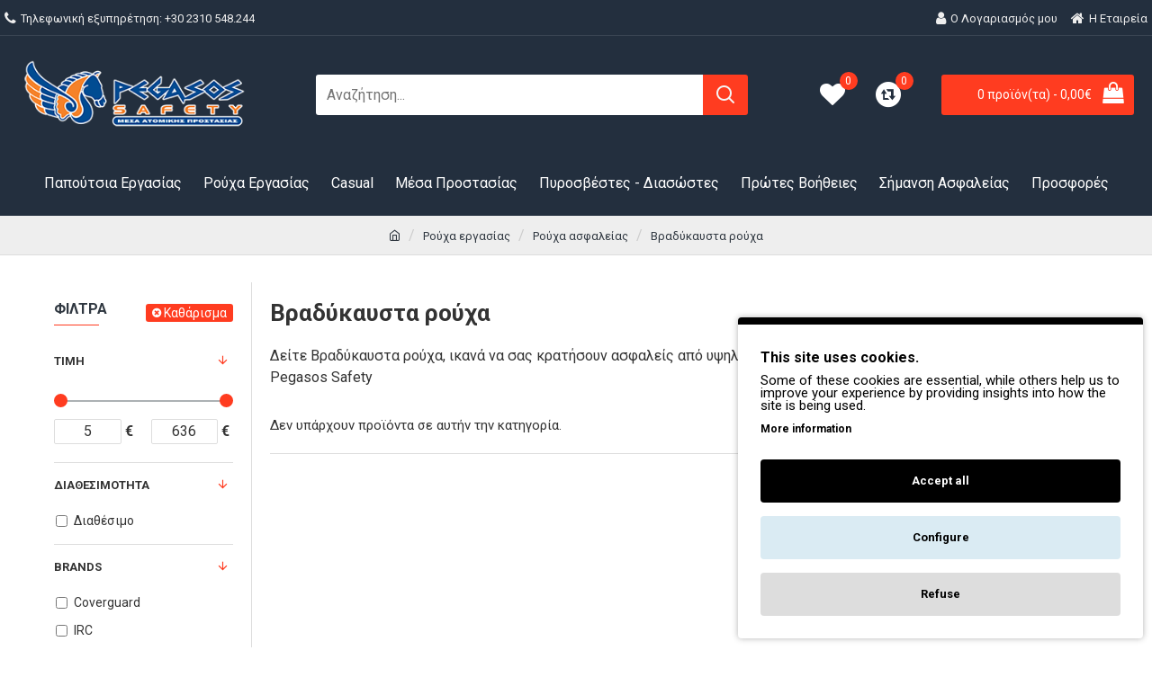

--- FILE ---
content_type: text/html; charset=utf-8
request_url: https://pegasosafety.gr/index.php?route=product/category&path=6_70_281&page=10
body_size: 39400
content:
<!DOCTYPE html>
<html dir="ltr" lang="el" class="desktop mac chrome chrome131 webkit oc30 is-guest store-0 skin-1 desktop-header-active mobile-sticky no-currency route-product-category category-281 layout-3 one-column column-left" data-jv="3.0.44" data-ov="3.0.3.2">
<head typeof="og:website">

                    <!-- Google Marketing Tools Opencart - https://devmanextensions.com -->
                                                    <script type="text/javascript" nitro-exclude="">
                            // Google Marketing Tools - Declare basic variables
                            var dataLayer = [];
					        var dataLayer_setup_link = 'https://pegasosafety.gr/index.php?route=extension/module/gmt_datalayer/setup&v=8fe4afbf-b72f-460a-a9d7-115e9e1f4f83';
					        var gmt_language = 'el';
							var is_debug_enabled = false;
                			var is_google_consent_enabled = true;
							var is_gmt_admin = false;
							var track_api_url = 'https://pegasosafety.gr/index.php?route=extension/module/gmt_datalayer/save_order_tracking_status';
							var gc_settings = {"languages":{"el":{"popup_title":"This site uses cookies.","button_configure_title":"Cookies configuration","popup_explain":"<p>Some of these cookies are essential, while others help us to improve your experience by providing insights into how the site is being used.<\/p><\/p>","link_title":"More information","button_accept_all":"Accept all","button_accept_selection":"Accept all","button_configure":"Configure","button_refuse_text":"Refuse","necessary_label":"","necessary_explain":"","preferences_label":"","preferences_explain":"","statistics_label":"Statistics","statistics_explain":"Enables storage (such as cookies) related to analytics e.g. visit duration","marketing_label":"Marketing","marketing_explain":"Enables storage (such as cookies) related to advertising","link_href":false}},"gdpr_acceptance_with_page_change":true,"gdpr_acceptance_with_scroll":true,"gdpr_button_position":"","gdpr_button_configuration":false,"gdpr_lock_screen":"","gdpr_popup_position":"bottom_right","gdpr_bar_text_button_configure":"000000","gdpr_bar_background_button_refuse":"ddd","gdpr_bar_text_button_refuse":"000000","gdpr_bar_main_color":"000000","gdpr_button_icon_color":"000000","gdpr_bar_background_button_configure":"daebf3","gdpr_bar_background":"ffffff","gdpr_bar_color":"000000","gdpr_bar_button_accept_all_color":"ffffff","gdpr_bar_button_accept_selection_color":"63b0cc","gdpr_bar_text_button_accept_selection":"000000","gdpr_bar_necessary_checkbox_color":"000000","gdpr_bar_preferences_checkbox_color":"000000","gdpr_bar_statistics_checkbox_color":"000000","gdpr_bar_marketing_checkbox_color":"000000"};
                     </script><script type="text/javascript" nitro-exclude="">(function(w,d,s,l,i){w[l]=w[l]||[];w[l].push({'gtm.start':
					new Date().getTime(),event:'gtm.js'});var f=d.getElementsByTagName(s)[0],
					j=d.createElement(s),dl=l!='dataLayer'?'&l='+l:'';j.async=true;j.src=
					'https://www.googletagmanager.com/gtm.js?id='+i+dl;f.parentNode.insertBefore(j,f);
					})(window,document,'script','dataLayer','GTM-N3KCMVB');</script><script type="text/javascript" nitro-exclude="" src="https://pegasosafety.gr/catalog/view/javascript/devmanextensions_gmt/data-layer-events.js?v=13.4.1"></script><script type="text/javascript" nitro-exclude="">
                    var scriptElement = document.createElement("script");
                    scriptElement.src = "https://pegasosafety.gr/catalog/view/javascript/devmanextensions_gmt/gmt-library.js?v=13.4.1";
                    scriptElement.setAttribute("nitro-exclude", "");

                    var _GoogleMarketingTools;

                    scriptElement.onload = function() {
                        if (typeof GoogleMarketingTools === "undefined") {
                            console.error("GoogleMarketingTools error: JS Library GoogleMarketingTools not loaded.");
                        } else {
                            var google_marketing_tools_settings = {
                                "lang" : gmt_language,
                                "isDebugEnabled": is_debug_enabled,
                                "isGmtAdmin": is_gmt_admin,
                                "trackApiUrl": track_api_url,
                                "isGoogleConsentEnabled": is_google_consent_enabled,
                                "googleConsentSettings": {
                                    "acceptanceWithPageChange": gc_settings.gdpr_acceptance_with_page_change,
                                    "acceptanceWithScroll": gc_settings.gdpr_acceptance_with_scroll,
                                    "buttonConfiguration": gc_settings.gdpr_button_configuration,
                                    "consentPopupPosition": gc_settings.gdpr_popup_position,
                                    "consentLockScreen": gc_settings.gdpr_lock_screen,
                                    "consentPopupButtonConfigPosition": gc_settings.gdpr_button_position,
                                    "mainColor": gc_settings.gdpr_bar_main_color,
                                    "configurationButtonSvgColor": gc_settings.gdpr_button_icon_color,
                                    "configurationButtonColor": gc_settings.gdpr_bar_background_button_configure,
                                    "configurationButtonTextColor": gc_settings.gdpr_bar_text_button_configure,
                                    "refuseButtonBackgroundColor": gc_settings.gdpr_bar_background_button_refuse,
                                    "refuseButtonFontColor": gc_settings.gdpr_bar_text_button_refuse,
                                    "popupBackground": gc_settings.gdpr_bar_background,
                                    "popupFontColor": gc_settings.gdpr_bar_color,
                                    "buttonAcceptAllFontColor": gc_settings.gdpr_bar_button_accept_all_color,                                    
                                    "acceptSelectionButtonBackgroundColor": gc_settings.gdpr_bar_button_accept_selection_color,
                                    "acceptSelectionButtonFontColor": gc_settings.gdpr_bar_text_button_accept_selection,
                                    "necessaryCheckboxColor": gc_settings.gdpr_bar_necessary_checkbox_color,
                                    "preferencesCheckboxColor": gc_settings.gdpr_bar_preferences_checkbox_color,
                                    "statisticsCheckboxColor": gc_settings.gdpr_bar_statistics_checkbox_color,
                                    "marketingCheckboxColor": gc_settings.gdpr_bar_marketing_checkbox_color,                                    
                                    "languages": gc_settings.languages
                                }
                            };
                        
                            _GoogleMarketingTools = new GoogleMarketingTools(google_marketing_tools_settings);
                                    
                            var xhr = new XMLHttpRequest();
                            
                            xhr.open("POST", dataLayer_setup_link);
                            xhr.setRequestHeader("Content-type", "application/x-www-form-urlencoded;charset=UTF-8");
                            xhr.responseType = "json";
                            
                            xhr.onload = function() {
                                if (xhr.readyState === xhr.DONE && xhr.status === 200) {
                                    var result = xhr.response;
                                    googleMarketingTools_Start(result);
                                }
                            };

                            xhr.send("gmt_setup=true");
                        }
                    };
                
                    document.head.appendChild(scriptElement);
                </script><script type="text/javascript" nitro-exclude="">
                    function gmt_facebook_track(data) {
                        var xhr = new XMLHttpRequest();
                        xhr.open("POST", 'index.php?route=extension/module/gmt_facebook/track');
                        xhr.setRequestHeader("Content-type", "application/x-www-form-urlencoded;charset=UTF-8");
                        xhr.responseType = 'json';
                        xhr.onload = function() {
                            if (xhr.readyState === xhr.DONE && xhr.status === 200) {
                            }
                        };
                     
                        xhr.send(JSON.stringify(data));
                    }
                </script>
                                            <!-- Google Marketing Tools Opencart - https://devmanextensions.com -->
                
<meta charset="UTF-8" />
<meta name="viewport" content="width=device-width, initial-scale=1.0">
<meta http-equiv="X-UA-Compatible" content="IE=edge">
<title>Κορυφαίας αντοχής βραδύκαυστα ρούχα εργασίας</title>
<base href="https://pegasosafety.gr/" />
<meta name="description" content="Δείτε Βραδύκαυστα ρούχα, ικανά να σας κρατήσουν ασφαλείς από υψηλές θερμοκρασίες και φλόγες με την σφραγίδα της Pegasos Safety" />
<meta name="keywords" content="Βραδύκαυστα ρούχα" />
<meta property="fb:app_id" content=""/>
<meta property="og:type" content="website"/>
<meta property="og:title" content="Βραδύκαυστα ρούχα"/>
<meta property="og:url" content="https://pegasosafety.gr/index.php?route=product/category&path=281"/>
<meta property="og:image" content="https://pegasosafety.gr/image/cache/catalog/eikones%20katigorion/FR22-600x315w.jpg"/>
<meta property="og:image:width" content="600"/>
<meta property="og:image:height" content="315"/>
<meta property="og:description" content="Δείτε Βραδύκαυστα ρούχα, ικανά να σας κρατήσουν ασφαλείς από υψηλές θερμοκρασίες και φλόγες με την σφραγίδα της Pegasos Safety"/>
<meta name="twitter:card" content="summary"/>
<meta name="twitter:title" content="Βραδύκαυστα ρούχα"/>
<meta name="twitter:image" content="https://pegasosafety.gr/image/cache/catalog/eikones%20katigorion/FR22-200x200.jpg"/>
<meta name="twitter:image:width" content="200"/>
<meta name="twitter:image:height" content="200"/>
<meta name="twitter:description" content="Δείτε Βραδύκαυστα ρούχα, ικανά να σας κρατήσουν ασφαλείς από υψηλές θερμοκρασίες και φλόγες με την σφραγίδα της Pegasos Safety"/>
<script>window['Journal'] = {"isPopup":false,"isPhone":false,"isTablet":false,"isDesktop":true,"filterScrollTop":false,"filterUrlValuesSeparator":",","countdownDay":"Day","countdownHour":"Hour","countdownMin":"Min","countdownSec":"Sec","globalPageColumnLeftTabletStatus":false,"globalPageColumnRightTabletStatus":false,"scrollTop":true,"scrollToTop":false,"notificationHideAfter":"2000","quickviewPageStyleCloudZoomStatus":true,"quickviewPageStyleAdditionalImagesCarousel":false,"quickviewPageStyleAdditionalImagesCarouselStyleSpeed":"500","quickviewPageStyleAdditionalImagesCarouselStyleAutoPlay":true,"quickviewPageStyleAdditionalImagesCarouselStylePauseOnHover":true,"quickviewPageStyleAdditionalImagesCarouselStyleDelay":"3000","quickviewPageStyleAdditionalImagesCarouselStyleLoop":true,"quickviewPageStyleAdditionalImagesHeightAdjustment":"5","quickviewPageStylePriceUpdate":false,"quickviewPageStyleOptionsSelect":"all","quickviewText":"Quickview","mobileHeaderOn":"tablet","subcategoriesCarouselStyleSpeed":"500","subcategoriesCarouselStyleAutoPlay":true,"subcategoriesCarouselStylePauseOnHover":true,"subcategoriesCarouselStyleDelay":"3000","subcategoriesCarouselStyleLoop":true,"productPageStyleCloudZoomStatus":true,"productPageStyleCloudZoomPosition":"inner","productPageStyleAdditionalImagesCarousel":false,"productPageStyleAdditionalImagesCarouselStyleSpeed":"500","productPageStyleAdditionalImagesCarouselStyleAutoPlay":true,"productPageStyleAdditionalImagesCarouselStylePauseOnHover":true,"productPageStyleAdditionalImagesCarouselStyleDelay":"3000","productPageStyleAdditionalImagesCarouselStyleLoop":false,"productPageStyleAdditionalImagesHeightAdjustment":"5","productPageStylePriceUpdate":true,"productPageStyleOptionsSelect":"none","infiniteScrollStatus":true,"infiniteScrollOffset":"2","infiniteScrollLoadPrev":"\u03a0\u03c1\u03bf\u03b7\u03b3\u03bf\u03cd\u03bc\u03b5\u03bd\u03b1 \u03c0\u03c1\u03bf\u03ca\u03cc\u03bd\u03c4\u03b1","infiniteScrollLoadNext":"\u0395\u03c0\u03cc\u03bc\u03b5\u03bd\u03b1 \u03a0\u03c1\u03bf\u03ca\u03cc\u03bd\u03c4\u03b1","infiniteScrollLoading":"\u03a6\u03bf\u03c1\u03c4\u03ce\u03bd\u03b5\u03b9...","infiniteScrollNoneLeft":"\u03a6\u03c4\u03ac\u03c3\u03b1\u03c4\u03b5 \u03c3\u03c4\u03bf \u03c4\u03ad\u03bb\u03bf\u03c2 \u03c4\u03b7\u03c2 \u03bb\u03af\u03c3\u03c4\u03b1\u03c2.","headerHeight":"130","headerCompactHeight":"60","mobileMenuOn":"","searchStyleSearchAutoSuggestStatus":true,"searchStyleSearchAutoSuggestDescription":true,"headerMiniSearchDisplay":"default","stickyStatus":true,"stickyFullHomePadding":false,"stickyFullwidth":true,"stickyAt":"300","stickyHeight":"45","headerTopBarHeight":"40","topBarStatus":true,"headerType":"classic","headerMobileHeight":"120","headerMobileStickyStatus":true,"headerMobileTopBarVisibility":true,"headerMobileTopBarHeight":"45","checkoutUrl":"https:\/\/pegasosafety.gr\/index.php?route=checkout\/checkout","currency_left":"","currency_right":"\u20ac","currency_decimal":",","currency_thousand":".","mobileFilterButtonText":"Filter Products","filterBase":"https:\/\/pegasosafety.gr\/index.php?route=product\/category&path=6_70_281","notification":[{"m":137,"c":"1a2039cc"}],"headerNotice":[{"m":56,"c":"bddc5671"}],"columnsCount":1};</script>
<script>(function () {
	if (Journal['isPhone']) {
		return;
	}

	var wrappers = ['search', 'cart', 'cart-content', 'logo', 'language', 'currency'];
	var documentClassList = document.documentElement.classList;

	function extractClassList() {
		return ['desktop', 'tablet', 'phone', 'desktop-header-active', 'mobile-header-active', 'mobile-menu-active'].filter(function (cls) {
			return documentClassList.contains(cls);
		});
	}

	function mqr(mqls, listener) {
		Object.keys(mqls).forEach(function (k) {
			mqls[k].addListener(listener);
		});

		listener();
	}

	function mobileMenu() {
		console.warn('mobile menu!');

		var element = document.querySelector('#main-menu');
		var wrapper = document.querySelector('.mobile-main-menu-wrapper');

		if (element && wrapper) {
			wrapper.appendChild(element);
		}

		var main_menu = document.querySelector('.main-menu');

		if (main_menu) {
			main_menu.classList.add('accordion-menu');
		}

		document.querySelectorAll('.main-menu .dropdown-toggle').forEach(function (element) {
			element.classList.remove('dropdown-toggle');
			element.classList.add('collapse-toggle');
			element.removeAttribute('data-toggle');
		});

		document.querySelectorAll('.main-menu .dropdown-menu').forEach(function (element) {
			element.classList.remove('dropdown-menu');
			element.classList.remove('j-dropdown');
			element.classList.add('collapse');
		});
	}

	function desktopMenu() {
		console.warn('desktop menu!');

		var element = document.querySelector('#main-menu');
		var wrapper = document.querySelector('.desktop-main-menu-wrapper');

		if (element && wrapper) {
			wrapper.insertBefore(element, document.querySelector('#main-menu-2'));
		}

		var main_menu = document.querySelector('.main-menu');

		if (main_menu) {
			main_menu.classList.remove('accordion-menu');
		}

		document.querySelectorAll('.main-menu .collapse-toggle').forEach(function (element) {
			element.classList.add('dropdown-toggle');
			element.classList.remove('collapse-toggle');
			element.setAttribute('data-toggle', 'dropdown');
		});

		document.querySelectorAll('.main-menu .collapse').forEach(function (element) {
			element.classList.add('dropdown-menu');
			element.classList.add('j-dropdown');
			element.classList.remove('collapse');
		});

		document.body.classList.remove('mobile-wrapper-open');
	}

	function mobileHeader() {
		console.warn('mobile header!');

		Object.keys(wrappers).forEach(function (k) {
			var element = document.querySelector('#' + wrappers[k]);
			var wrapper = document.querySelector('.mobile-' + wrappers[k] + '-wrapper');

			if (element && wrapper) {
				wrapper.appendChild(element);
			}

			if (wrappers[k] === 'cart-content') {
				if (element) {
					element.classList.remove('j-dropdown');
					element.classList.remove('dropdown-menu');
				}
			}
		});

		var search = document.querySelector('#search');
		var cart = document.querySelector('#cart');

		if (search && (Journal['searchStyle'] === 'full')) {
			search.classList.remove('full-search');
			search.classList.add('mini-search');
		}

		if (cart && (Journal['cartStyle'] === 'full')) {
			cart.classList.remove('full-cart');
			cart.classList.add('mini-cart')
		}
	}

	function desktopHeader() {
		console.warn('desktop header!');

		Object.keys(wrappers).forEach(function (k) {
			var element = document.querySelector('#' + wrappers[k]);
			var wrapper = document.querySelector('.desktop-' + wrappers[k] + '-wrapper');

			if (wrappers[k] === 'cart-content') {
				if (element) {
					element.classList.add('j-dropdown');
					element.classList.add('dropdown-menu');
					document.querySelector('#cart').appendChild(element);
				}
			} else {
				if (element && wrapper) {
					wrapper.appendChild(element);
				}
			}
		});

		var search = document.querySelector('#search');
		var cart = document.querySelector('#cart');

		if (search && (Journal['searchStyle'] === 'full')) {
			search.classList.remove('mini-search');
			search.classList.add('full-search');
		}

		if (cart && (Journal['cartStyle'] === 'full')) {
			cart.classList.remove('mini-cart');
			cart.classList.add('full-cart');
		}

		documentClassList.remove('mobile-cart-content-container-open');
		documentClassList.remove('mobile-main-menu-container-open');
		documentClassList.remove('mobile-overlay');
	}

	function moveElements(classList) {
		if (classList.includes('mobile-header-active')) {
			mobileHeader();
			mobileMenu();
		} else if (classList.includes('mobile-menu-active')) {
			desktopHeader();
			mobileMenu();
		} else {
			desktopHeader();
			desktopMenu();
		}
	}

	var mqls = {
		phone: window.matchMedia('(max-width: 768px)'),
		tablet: window.matchMedia('(max-width: 1023px)'),
		menu: window.matchMedia('(max-width: ' + Journal['mobileMenuOn'] + 'px)')
	};

	mqr(mqls, function () {
		var oldClassList = extractClassList();

		if (Journal['isDesktop']) {
			if (mqls.phone.matches) {
				documentClassList.remove('desktop');
				documentClassList.remove('tablet');
				documentClassList.add('mobile');
				documentClassList.add('phone');
			} else if (mqls.tablet.matches) {
				documentClassList.remove('desktop');
				documentClassList.remove('phone');
				documentClassList.add('mobile');
				documentClassList.add('tablet');
			} else {
				documentClassList.remove('mobile');
				documentClassList.remove('phone');
				documentClassList.remove('tablet');
				documentClassList.add('desktop');
			}

			if (documentClassList.contains('phone') || (documentClassList.contains('tablet') && Journal['mobileHeaderOn'] === 'tablet')) {
				documentClassList.remove('desktop-header-active');
				documentClassList.add('mobile-header-active');
			} else {
				documentClassList.remove('mobile-header-active');
				documentClassList.add('desktop-header-active');
			}
		}

		if (documentClassList.contains('desktop-header-active') && mqls.menu.matches) {
			documentClassList.add('mobile-menu-active');
		} else {
			documentClassList.remove('mobile-menu-active');
		}

		var newClassList = extractClassList();

		if (oldClassList.join(' ') !== newClassList.join(' ')) {
			if (document.readyState === 'loading') {
				document.addEventListener('DOMContentLoaded', function () {
					moveElements(newClassList);
				});
			} else {
				moveElements(newClassList);
			}
		}
	});

})();

(function () {
	var cookies = {};
	var style = document.createElement('style');
	var documentClassList = document.documentElement.classList;

	document.head.appendChild(style);

	document.cookie.split('; ').forEach(function (c) {
		var cc = c.split('=');
		cookies[cc[0]] = cc[1];
	});

	if (Journal['popup']) {
		for (var i in Journal['popup']) {
			if (!cookies['p-' + Journal['popup'][i]['c']]) {
				documentClassList.add('popup-open');
				documentClassList.add('popup-center');
				break;
			}
		}
	}

	if (Journal['notification']) {
		for (var i in Journal['notification']) {
			if (cookies['n-' + Journal['notification'][i]['c']]) {
				style.sheet.insertRule('.module-notification-' + Journal['notification'][i]['m'] + '{ display:none }');
			}
		}
	}

	if (Journal['headerNotice']) {
		for (var i in Journal['headerNotice']) {
			if (cookies['hn-' + Journal['headerNotice'][i]['c']]) {
				style.sheet.insertRule('.module-header_notice-' + Journal['headerNotice'][i]['m'] + '{ display:none }');
			}
		}
	}

	if (Journal['layoutNotice']) {
		for (var i in Journal['layoutNotice']) {
			if (cookies['ln-' + Journal['layoutNotice'][i]['c']]) {
				style.sheet.insertRule('.module-layout_notice-' + Journal['layoutNotice'][i]['m'] + '{ display:none }');
			}
		}
	}
})();
</script>
<link href="https://fonts.googleapis.com/css?family=Roboto:400,700&amp;subset=latin-ext" type="text/css" rel="stylesheet"/>
<link href="catalog/view/javascript/bootstrap/css/bootstrap.min.css?v=3.0.44" type="text/css" rel="stylesheet" media="all" />
<link href="catalog/view/javascript/font-awesome/css/font-awesome.min.css?v=3.0.44" type="text/css" rel="stylesheet" media="all" />
<link href="catalog/view/theme/journal3/icons/style.minimal.css?v=3.0.44" type="text/css" rel="stylesheet" media="all" />
<link href="catalog/view/theme/journal3/lib/swiper/swiper.min.css?v=3.0.44" type="text/css" rel="stylesheet" media="all" />
<link href="catalog/view/theme/journal3/lib/ion-rangeSlider/ion.rangeSlider.css?v=3.0.44" type="text/css" rel="stylesheet" media="all" />
<link href="catalog/view/theme/journal3/stylesheet/style.css?v=3.0.44" type="text/css" rel="stylesheet" media="all" />

        
      
<link href="https://pegasosafety.gr/index.php?route=product/category&amp;path=6_70_281" rel="canonical" />
<link href="https://pegasosafety.gr/index.php?route=product/category&amp;path=6_70_281&amp;page=9" rel="prev" />
<link href="https://pegasosafety.gr/image/catalog/banners/favicon.png" rel="icon" />
<style>
.blog-post .post-details .post-stats{white-space:nowrap;overflow-x:auto;overflow-y:hidden;margin-top:20px;margin-bottom:20px;padding:8px;padding-right:0px;padding-left:0px;border-width:0;border-top-width:1px;border-bottom-width:1px;border-style:solid;border-color:rgba(221, 221, 221, 1)}.blog-post .post-details .post-stats .p-category{flex-wrap:nowrap;display:none}.mobile .blog-post .post-details .post-stats{overflow-x:scroll}.blog-post .post-details .post-stats::-webkit-scrollbar{-webkit-appearance:none;height:1px;height:2px;width:2px}.blog-post .post-details .post-stats::-webkit-scrollbar-track{background-color:white;background-color:rgba(238, 238, 238, 1)}.blog-post .post-details .post-stats::-webkit-scrollbar-thumb{background-color:#999;background-color:rgba(255, 60, 32, 1)}.blog-post .post-details .post-stats .p-posted{display:none}.blog-post .post-details .post-stats .p-author{display:none}.blog-post .post-details .post-stats .p-date{display:inline-flex}.p-date-image{color:rgba(255, 255, 255, 1);font-weight:700;background:rgba(255, 60, 32, 1);margin:5px}.p-date-image
i{color:rgba(238, 238, 238, 1)}.blog-post .post-details .post-stats .p-comment{display:none}.blog-post .post-details .post-stats .p-view{display:none}.post-content>p{margin-bottom:10px}.post-content{font-family:'Roboto';font-weight:400;font-size:16px;line-height:1.5;-webkit-font-smoothing:antialiased;column-count:initial;column-gap:50px;column-rule-color:rgba(221, 221, 221, 1);column-rule-width:1px;column-rule-style:solid}.post-content
a{color:rgba(39, 124, 217, 1);display:inline-block}.post-content a:hover{color:rgba(255, 60, 32, 1)}.post-content
p{font-size:15px;margin-bottom:15px}.post-content
h1{margin-bottom:20px}.post-content
h2{font-size:32px;margin-bottom:15px}.post-content
h3{margin-bottom:15px}.post-content
h4{font-weight:700;text-transform:uppercase;margin-bottom:15px}.post-content
h5{font-size:17px;font-weight:400;margin-bottom:15px}.post-content
h6{color:rgba(255, 255, 255, 1);text-transform:uppercase;background:rgba(255, 60, 32, 1);padding:6px;padding-right:10px;padding-left:10px;margin-bottom:15px;display:inline-block}.post-content
blockquote{font-size:17px;color:rgba(109, 118, 125, 1);font-style:italic;padding:15px;padding-top:10px;padding-bottom:10px;margin-top:15px;margin-bottom:15px;border-radius:3px;float:none;display:block}.post-content blockquote::before{margin-left:auto;margin-right:auto;float:left;content:'\e98f' !important;font-family:icomoon !important;color:rgba(255, 60, 32, 1);margin-right:10px}.post-content
hr{margin-top:20px;margin-bottom:20px;overflow:visible}.post-content hr::before{content:'\e993' !important;font-family:icomoon !important;font-size:20px;width:40px;height:40px;border-radius:50%}.post-content .drop-cap{font-family:Georgia,serif !important;font-weight:400 !important;font-size:60px !important;font-family:Georgia,serif;font-weight:700;margin-right:5px}.post-content .amp::before{content:'\e901' !important;font-family:icomoon !important;font-size:25px;top:5px}.post-content .video-responsive{margin-bottom:15px}.post-image{display:block;text-align:left;float:none}.blog-post
.tags{justify-content:flex-start}.post-comments{margin-top:20px}.post-comment{margin-bottom:30px;padding-bottom:15px;border-width:0;border-bottom-width:1px;border-style:solid;border-color:rgba(221,221,221,1)}.post-reply{margin-top:15px;margin-left:60px;padding-top:20px;border-width:0;border-top-width:1px;border-style:solid;border-color:rgba(221,221,221,1)}.user-avatar{display:block;margin-right:15px;border-radius:50%}.module-blog_comments .side-image{display:block}.post-comment .user-name{font-size:18px;font-weight:700}.post-comment .user-data
div{font-size:12px}.post-comment .user-site::before{left:-1px}.post-comment .user-data .user-date{display:inline-flex}.post-comment .user-data .user-time{display:inline-flex}.comment-form .form-group:not(.required){display:flex}.user-data .user-site{display:inline-flex}.main-posts.post-grid .post-layout.swiper-slide{margin-right:0px;width:calc((100% - 0 * 0px) / 1 - 0.01px)}.main-posts.post-grid .post-layout:not(.swiper-slide){padding:0px;width:calc(100% / 1 - 0.01px)}.one-column #content .main-posts.post-grid .post-layout.swiper-slide{margin-right:20px;width:calc((100% - 2 * 20px) / 3 - 0.01px)}.one-column #content .main-posts.post-grid .post-layout:not(.swiper-slide){padding:10px;width:calc(100% / 3 - 0.01px)}.two-column #content .main-posts.post-grid .post-layout.swiper-slide{margin-right:0px;width:calc((100% - 0 * 0px) / 1 - 0.01px)}.two-column #content .main-posts.post-grid .post-layout:not(.swiper-slide){padding:0px;width:calc(100% / 1 - 0.01px)}.side-column .main-posts.post-grid .post-layout.swiper-slide{margin-right:0px;width:calc((100% - 0 * 0px) / 1 - 0.01px)}.side-column .main-posts.post-grid .post-layout:not(.swiper-slide){padding:0px;width:calc(100% / 1 - 0.01px)}.main-posts.post-grid{margin:-10px}.post-grid .post-thumb:hover .image
img{transform:scale(1)}.post-grid .post-thumb
.caption{position:relative;bottom:auto;width:auto}.post-grid .post-thumb
.name{display:flex;width:auto;margin-left:auto;margin-right:auto;justify-content:flex-start;margin-left:0;margin-right:auto;margin-top:10px;margin-bottom:10px}.post-grid .post-thumb .name
a{white-space:nowrap;overflow:hidden;text-overflow:ellipsis;font-size:18px;color:rgba(48, 56, 65, 1);font-weight:700}.desktop .post-grid .post-thumb .name a:hover{color:rgba(255, 60, 32, 1)}.post-grid .post-thumb
.description{display:block;text-align:left;margin-bottom:10px}.post-grid .post-thumb .button-group{display:flex;justify-content:flex-start;margin-bottom:10px}.post-grid .post-thumb .btn-read-more::before{display:inline-block;content:'\eba0' !important;font-family:icomoon !important;top:-1px}.post-grid .post-thumb .btn-read-more::after{display:inline-block}.post-grid .post-thumb .btn-read-more .btn-text{display:inline-block;padding:0
.4em}.post-grid .post-thumb .btn-read-more.btn, .post-grid .post-thumb .btn-read-more.btn:visited{color:rgba(73, 80, 87, 1);font-weight:700;text-transform:none}.post-grid .post-thumb .btn-read-more.btn:hover{color:rgba(255, 60, 32, 1) !important;background:none !important}.post-grid .post-thumb .btn-read-more.btn:active, .post-grid .post-thumb .btn-read-more.btn:hover:active, .post-grid .post-thumb .btn-read-more.btn:focus:active{color:rgba(73, 80, 87, 1) !important;background:none !important;border-color:rgba(255, 60, 32, 1) !important;box-shadow:none}.post-grid .post-thumb .btn-read-more.btn:focus{color:rgba(73, 80, 87, 1) !important;background:none;border-color:rgba(255, 60, 32, 1);box-shadow:none}.post-grid .post-thumb .btn-read-more.btn{background:none;border-width:0;border-bottom-width:1px;border-style:solid;border-color:rgba(221, 221, 221, 1);padding:5px;padding-top:5px;padding-right:0px;padding-bottom:5px;padding-left:0px;border-radius:0px !important;min-width:20px;min-height:20px}.post-grid .post-thumb .btn-read-more.btn:hover, .post-grid .post-thumb .btn-read-more.btn:active:hover{border-color:rgba(255, 60, 32, 1)}.desktop .post-grid .post-thumb .btn-read-more.btn:hover{box-shadow:none}.post-grid .post-thumb .btn-read-more.btn.btn.disabled::after{font-size:20px}.post-grid .post-thumb .post-stats{display:flex;color:rgba(238, 238, 238, 1);justify-content:center;position:absolute;transform:translateY(-100%);width:100%;background:none;padding:0px}.post-grid .post-thumb .post-stats .p-author{display:none}.post-grid .post-thumb
.image{display:block}.post-grid .post-thumb .p-date{display:flex}.post-grid .post-thumb .post-stats .p-comment{display:none}.post-grid .post-thumb .post-stats .p-view{display:none}.post-list .post-layout:not(.swiper-slide){margin-bottom:40px}.post-list .post-thumb
.caption{flex-basis:200px;padding:15px}.post-list .post-thumb:hover .image
img{transform:scale(1.15)}.post-list .post-thumb
.name{display:flex;width:auto;margin-left:auto;margin-right:auto;justify-content:flex-start;margin-left:0;margin-right:auto}.post-list .post-thumb .name
a{white-space:normal;overflow:visible;text-overflow:initial;font-size:18px;color:rgba(48, 56, 65, 1);font-weight:700}.desktop .post-list .post-thumb .name a:hover{color:rgba(255, 60, 32, 1)}.post-list .post-thumb
.description{display:block;color:rgba(109, 118, 125, 1);padding-top:5px;padding-bottom:5px}.post-list .post-thumb .button-group{display:flex;justify-content:flex-start}.post-list .post-thumb .btn-read-more::before{display:inline-block}.post-list .post-thumb .btn-read-more .btn-text{display:inline-block;padding:0
.4em}.post-list .post-thumb .btn-read-more::after{content:'\e5c8' !important;font-family:icomoon !important}.post-list .post-thumb .post-stats{display:flex;justify-content:flex-start;padding-bottom:5px;margin:-15px;margin-bottom:5px;margin-left:0px}.post-list .post-thumb .post-stats .p-author{display:block}.post-list .post-thumb .p-date{display:flex}.post-list .post-thumb .post-stats .p-comment{display:block}.post-list .post-thumb .post-stats .p-view{display:flex}.blog-feed
span{display:block;color:rgba(73, 80, 87, 1) !important}.blog-feed{display:inline-flex;margin-right:30px}.blog-feed::before{content:'\f143' !important;font-family:icomoon !important;font-size:14px;color:rgba(73, 80, 87, 1)}.desktop .blog-feed:hover
span{color:rgba(39, 124, 217, 1) !important}.countdown{color:rgba(48, 56, 65, 1);background:rgba(246, 246, 246, 1);border-radius:3px;width:90%}.countdown div
span{color:rgba(109,118,125,1)}.countdown>div{border-style:solid;border-color:rgba(239, 239, 239, 1)}.boxed-layout .site-wrapper{overflow:hidden}.boxed-layout
.header{padding:0
20px}.boxed-layout
.breadcrumb{padding-left:20px;padding-right:20px}.wrapper, .mega-menu-content, .site-wrapper > .container, .grid-cols,.desktop-header-active .is-sticky .header .desktop-main-menu-wrapper,.desktop-header-active .is-sticky .sticky-fullwidth-bg,.boxed-layout .site-wrapper, .breadcrumb, .title-wrapper, .page-title > span,.desktop-header-active .header .top-bar,.desktop-header-active .header .mid-bar,.desktop-main-menu-wrapper{max-width:1600px}.desktop-main-menu-wrapper .main-menu>.j-menu>.first-dropdown::before{transform:translateX(calc(0px - (100vw - 1600px) / 2))}html[dir='rtl'] .desktop-main-menu-wrapper .main-menu>.j-menu>.first-dropdown::before{transform:none;right:calc(0px - (100vw - 1600px) / 2)}.desktop-main-menu-wrapper .main-menu>.j-menu>.first-dropdown.mega-custom::before{transform:translateX(calc(0px - (200vw - 1600px) / 2))}html[dir='rtl'] .desktop-main-menu-wrapper .main-menu>.j-menu>.first-dropdown.mega-custom::before{transform:none;right:calc(0px - (200vw - 1600px) / 2)}body{background:rgba(255,255,255,1);font-family:'Roboto';font-weight:400;font-size:16px;line-height:1.5;-webkit-font-smoothing:antialiased}.site-wrapper>.container>.row{padding-top:30px;padding-bottom:30px}#content{padding-top:20px;padding-bottom:20px}.column-left
#content{padding-left:20px}.column-right
#content{padding-right:20px}.side-column{max-width:240px;padding:20px;padding-left:0px}.one-column
#content{max-width:calc(100% - 240px)}.two-column
#content{max-width:calc(100% - 240px * 2)}#column-left{border-width:0;border-right-width:1px;border-style:solid;border-color:rgba(221,221,221,1)}#column-right{border-width:0;border-left-width:1px;border-style:solid;border-color:rgba(221,221,221,1);padding:20px;padding-right:0px}.page-title{display:block}.dropdown.drop-menu>.j-dropdown{left:0;right:auto;transform:translate3d(0,-10px,0)}.dropdown.drop-menu.animating>.j-dropdown{left:0;right:auto;transform:none}.dropdown.drop-menu>.j-dropdown::before{left:10px;right:auto;transform:translateX(0)}.dropdown.dropdown .j-menu .dropdown>a>.count-badge{margin-right:0}.dropdown.dropdown .j-menu .dropdown>a>.count-badge+.open-menu+.menu-label{margin-left:7px}.dropdown.dropdown .j-menu .dropdown>a::after{display:block}.dropdown.dropdown .j-menu>li>a{font-size:14px;color:rgba(109, 118, 125, 1);font-weight:400;background:rgba(255, 255, 255, 1);padding:10px}.desktop .dropdown.dropdown .j-menu > li:hover > a, .dropdown.dropdown .j-menu>li.active>a{color:rgba(48, 56, 65, 1);background:rgba(245, 245, 245, 1)}.dropdown.dropdown .j-menu .links-text{white-space:nowrap;overflow:hidden;text-overflow:ellipsis}.dropdown.dropdown .j-menu>li>a::before{margin-right:7px;min-width:20px;font-size:18px}.dropdown.dropdown .j-menu a .count-badge{display:inline-flex;position:relative}.dropdown.dropdown:not(.mega-menu) .j-dropdown{min-width:200px}.dropdown.dropdown:not(.mega-menu) .j-menu{box-shadow:0 0 85px -10px rgba(0, 0, 0, 0.2)}.dropdown.dropdown .j-dropdown::before{display:block;border-bottom-color:rgba(255,255,255,1);margin-top:-10px}legend{font-family:'Roboto';font-weight:700;font-size:16px;color:rgba(48,56,65,1);text-transform:uppercase;border-width:0px;padding:0px;margin:0px;margin-bottom:15px;white-space:normal;overflow:visible;text-overflow:initial;text-align:left}legend::after{content:'';display:block;position:relative;margin-top:8px;left:initial;right:initial;margin-left:0;margin-right:auto;transform:none}legend.page-title>span::after{content:'';display:block;position:relative;margin-top:8px;left:initial;right:initial;margin-left:0;margin-right:auto;transform:none}legend::after,legend.page-title>span::after{width:50px;height:1px;background:rgba(255,60,32,1)}.title{font-family:'Roboto';font-weight:700;font-size:16px;color:rgba(48,56,65,1);text-transform:uppercase;border-width:0px;padding:0px;margin:0px;margin-bottom:15px;white-space:normal;overflow:visible;text-overflow:initial;text-align:left}.title::after{content:'';display:block;position:relative;margin-top:8px;left:initial;right:initial;margin-left:0;margin-right:auto;transform:none}.title.page-title>span::after{content:'';display:block;position:relative;margin-top:8px;left:initial;right:initial;margin-left:0;margin-right:auto;transform:none}.title::after,.title.page-title>span::after{width:50px;height:1px;background:rgba(255, 60, 32, 1)}html:not(.popup) .page-title{font-family:'Roboto';font-weight:400;font-size:26px;color:rgba(48, 56, 65, 1);text-align:left;text-transform:uppercase;border-width:0;border-bottom-width:1px;border-style:solid;border-color:rgba(221, 221, 221, 1);border-radius:0px;padding:20px;margin:0px;white-space:normal;overflow:visible;text-overflow:initial;text-align:center}html:not(.popup) .page-title::after{display:none;margin-top:8px;left:50%;right:initial;transform:translate3d(-50%,0,0)}html:not(.popup) .page-title.page-title>span::after{display:none;margin-top:8px;left:50%;right:initial;transform:translate3d(-50%,0,0)}html:not(.popup) .page-title::after, html:not(.popup) .page-title.page-title>span::after{width:50px;height:2px;background:rgba(255,60,32,1)}.title.module-title{font-family:'Roboto';font-weight:700;font-size:16px;color:rgba(48,56,65,1);text-transform:uppercase;border-width:0px;padding:0px;margin:0px;margin-bottom:15px;white-space:normal;overflow:visible;text-overflow:initial;text-align:left}.title.module-title::after{content:'';display:block;position:relative;margin-top:8px;left:initial;right:initial;margin-left:0;margin-right:auto;transform:none}.title.module-title.page-title>span::after{content:'';display:block;position:relative;margin-top:8px;left:initial;right:initial;margin-left:0;margin-right:auto;transform:none}.title.module-title::after,.title.module-title.page-title>span::after{width:50px;height:1px;background:rgba(255,60,32,1)}.btn,.btn:visited{font-size:14px;color:rgba(255,255,255,1);text-transform:uppercase}.btn:hover{color:rgba(255, 255, 255, 1) !important;background:rgba(236, 30, 0, 1) !important}.btn:active,.btn:hover:active,.btn:focus:active{color:rgba(255, 255, 255, 1) !important;background:rgba(236, 30, 0, 1) !important}.btn:focus{color:rgba(255, 255, 255, 1) !important;background:rgba(236, 30, 0, 1);box-shadow:inset 0 0 20px rgba(0,0,0,0.25)}.btn{background:rgba(255, 60, 32, 1);padding:12px;border-radius:3px !important}.btn.btn.disabled::after{font-size:20px}.btn-secondary.btn{background:rgba(254,225,91,1)}.btn-secondary.btn:hover{background:rgba(196, 202, 253, 1) !important}.btn-secondary.btn.btn.disabled::after{font-size:20px}.btn-success.btn{background:rgba(60,196,114,1)}.btn-success.btn:hover{background:rgba(255, 60, 32, 1) !important}.btn-success.btn.btn.disabled::after{font-size:20px}.btn-danger.btn{background:rgba(255,60,32,1)}.btn-danger.btn:hover{background:rgba(53, 66, 174, 1) !important}.btn-danger.btn.btn.disabled::after{font-size:20px}.btn-warning.btn{background:rgba(254,225,91,1)}.btn-warning.btn:hover{background:rgba(196, 202, 253, 1) !important}.btn-warning.btn.btn.disabled::after{font-size:20px}.btn-info.btn{background:rgba(109,118,125,1);border-width:0px}.btn-info.btn:hover{background:rgba(48, 56, 65, 1) !important}.btn-info.btn.btn.disabled::after{font-size:20px}.btn-light.btn,.btn-light.btn:visited{color:rgba(109,118,125,1)}.btn-light.btn:hover{color:rgba(255, 255, 255, 1) !important;background:rgba(255, 60, 32, 1) !important}.btn-light.btn:active,.btn-light.btn:hover:active,.btn-light.btn:focus:active{color:rgba(255, 255, 255, 1) !important;background:rgba(255, 60, 32, 1) !important}.btn-light.btn:focus{color:rgba(255, 255, 255, 1) !important;background:rgba(255,60,32,1)}.btn-light.btn{background:rgba(238, 238, 238, 1);border-radius:3px !important}.btn-light.btn.btn.disabled::after{font-size:20px}.btn-dark.btn{background:rgba(48,56,65,1)}.btn-dark.btn:hover{background:rgba(53, 66, 174, 1) !important}.btn-dark.btn.btn.disabled::after{font-size:20px}.buttons{margin-top:20px;padding-top:15px;border-width:0;border-top-width:1px;border-style:solid;border-color:rgba(221, 221, 221, 1);font-size:12px}.buttons .pull-left .btn, .buttons .pull-left .btn:visited{font-size:14px;color:rgba(255, 255, 255, 1);text-transform:uppercase}.buttons .pull-left .btn:hover{color:rgba(255, 255, 255, 1) !important;background:rgba(236, 30, 0, 1) !important}.buttons .pull-left .btn:active, .buttons .pull-left .btn:hover:active, .buttons .pull-left .btn:focus:active{color:rgba(255, 255, 255, 1) !important;background:rgba(236, 30, 0, 1) !important}.buttons .pull-left .btn:focus{color:rgba(255, 255, 255, 1) !important;background:rgba(236, 30, 0, 1);box-shadow:inset 0 0 20px rgba(0, 0, 0, 0.25)}.buttons .pull-left
.btn{background:rgba(255, 60, 32, 1);padding:12px;border-radius:3px !important}.buttons .pull-left .btn.btn.disabled::after{font-size:20px}.buttons .pull-right .btn::after{content:'\e5c8' !important;font-family:icomoon !important;margin-left:5px}.buttons .pull-left .btn::before{content:'\e5c4' !important;font-family:icomoon !important;margin-right:5px}.buttons>div{flex:0 0 auto;width:auto;flex-basis:0}.buttons > div
.btn{width:auto}.buttons .pull-left{margin-right:auto}.buttons .pull-right:only-child{flex:0 0 auto;width:auto;margin:0
0 0 auto}.buttons .pull-right:only-child
.btn{width:auto}.buttons input+.btn{margin-top:5px}.tags{margin-top:15px;justify-content:flex-start;font-size:13px;font-weight:700;text-transform:uppercase}.tags a,.tags-title{margin-right:8px;margin-bottom:8px}.tags
b{display:none}.tags
a{padding-right:8px;padding-left:8px;font-size:12px;color:rgba(238,238,238,1);font-weight:400;text-transform:none;background:rgba(58,71,80,1)}.alert.alert-success{color:rgba(255,255,255,1);background:rgba(60,196,114,1)}.alert.alert-info{color:rgba(48, 56, 65, 1)}.alert-info.alert-dismissible
.close{color:rgba(196,202,253,1)}.alert.alert-warning{color:rgba(48,56,65,1);background:rgba(254,225,91,1)}.alert.alert-danger{color:rgba(255,255,255,1);background:rgba(255,60,32,1)}.breadcrumb{display:block !important;text-align:center;padding:10px;padding-right:0px;padding-left:0px;white-space:nowrap;-webkit-overflow-scrolling:touch}.breadcrumb::before{background:rgba(238, 238, 238, 1);border-width:0;border-bottom-width:1px;border-style:solid;border-color:rgba(221, 221, 221, 1)}.breadcrumb li:first-of-type a i::before{content:'\eb69' !important;font-family:icomoon !important}.breadcrumb
a{font-size:13px;color:rgba(48, 56, 65, 1);text-decoration:none}.breadcrumb li:last-of-type
a{font-size:13px}.mobile
.breadcrumb{overflow-x:scroll}.breadcrumb::-webkit-scrollbar{-webkit-appearance:none;height:1px;height:1px;width:1px}.breadcrumb::-webkit-scrollbar-track{background-color:white}.breadcrumb::-webkit-scrollbar-thumb{background-color:#999;background-color:rgba(221, 221, 221, 1)}.panel-group .panel-heading a::before{content:'\e5c8' !important;font-family:icomoon !important;order:10}.desktop .panel-group .panel-heading:hover a::before{color:rgba(255, 60, 32, 1)}.panel-group .panel-active .panel-heading a::before{content:'\e5db' !important;font-family:icomoon !important;color:rgba(255, 60, 32, 1);top:-1px}.panel-group .panel-heading
a{justify-content:space-between;font-size:13px;font-weight:700;text-transform:uppercase;padding:0px;padding-top:15px;padding-bottom:15px}.panel-group .panel-heading{border-width:0;border-top-width:1px;border-style:solid;border-color:rgba(221, 221, 221, 1)}.panel-group .panel-body{padding-bottom:10px}body
a{color:rgba(39, 124, 217, 1);display:inline-block}body a:hover{color:rgba(255, 60, 32, 1)}body
p{font-size:15px;margin-bottom:15px}body
h1{margin-bottom:20px}body
h2{font-size:32px;margin-bottom:15px}body
h3{margin-bottom:15px}body
h4{font-weight:700;text-transform:uppercase;margin-bottom:15px}body
h5{font-size:17px;font-weight:400;margin-bottom:15px}body
h6{color:rgba(255, 255, 255, 1);text-transform:uppercase;background:rgba(255, 60, 32, 1);padding:6px;padding-right:10px;padding-left:10px;margin-bottom:15px;display:inline-block}body
blockquote{font-size:17px;color:rgba(109, 118, 125, 1);font-style:italic;padding:15px;padding-top:10px;padding-bottom:10px;margin-top:15px;margin-bottom:15px;border-radius:3px;float:none;display:block}body blockquote::before{margin-left:auto;margin-right:auto;float:left;content:'\e98f' !important;font-family:icomoon !important;color:rgba(255, 60, 32, 1);margin-right:10px}body
hr{margin-top:20px;margin-bottom:20px;overflow:visible}body hr::before{content:'\e993' !important;font-family:icomoon !important;font-size:20px;width:40px;height:40px;border-radius:50%}body .drop-cap{font-family:Georgia,serif !important;font-weight:400 !important;font-size:60px !important;font-family:Georgia,serif;font-weight:700;margin-right:5px}body .amp::before{content:'\e901' !important;font-family:icomoon !important;font-size:25px;top:5px}body .video-responsive{margin-bottom:15px}.count-badge{font-size:12px;color:rgba(255, 255, 255, 1);background:rgba(255, 60, 32, 1);border-radius:10px}.product-label
b{color:rgba(255, 255, 255, 1);font-weight:700;text-transform:uppercase;background:rgba(255, 60, 32, 1);padding:5px}.product-label.product-label-default
b{min-width:60px}.tooltip-inner{font-size:12px;color:rgba(255, 255, 255, 1);background:rgba(255, 60, 32, 1);border-radius:3px;box-shadow:none}.tooltip.top .tooltip-arrow{border-top-color:rgba(255, 60, 32, 1)}.tooltip.right .tooltip-arrow{border-right-color:rgba(255, 60, 32, 1)}.tooltip.bottom .tooltip-arrow{border-bottom-color:rgba(255, 60, 32, 1)}.tooltip.left .tooltip-arrow{border-left-color:rgba(255, 60, 32, 1)}table tbody tr:hover
td{background:rgba(255, 255, 255, 1)}table tbody
td{border-width:0 !important;border-top-width:1px !important;border-style:solid !important;border-color:rgba(221, 221, 221, 1) !important}table{border-width:1px !important;border-style:solid !important;border-color:rgba(221, 221, 221, 1) !important}table thead
td{font-size:12px;font-weight:700;text-transform:uppercase;background:rgba(238, 238, 238, 1)}table tfoot
td{background:rgba(238, 238, 238, 1)}table tfoot td, table tfoot
th{border-style:solid !important;border-color:rgba(221, 221, 221, 1) !important}.table-responsive{border-width:1px;border-style:solid;border-color:rgba(221,221,221,1);-webkit-overflow-scrolling:touch}.table-responsive::-webkit-scrollbar{height:5px;width:5px}.form-group .control-label{max-width:150px;padding-top:7px;padding-bottom:5px;justify-content:flex-start}.required .control-label::after, .required .control-label+div::before{font-size:17px;margin-top:3px}.form-group{margin-bottom:8px}input.form-control{background:rgba(255, 255, 255, 1) !important;border-width:1px !important;border-style:solid !important;border-color:rgba(221, 221, 221, 1) !important;border-radius:2px !important;max-width:500px;height:38px}input.form-control:focus{box-shadow:inset 0 0 5px rgba(30,27,27,1)}textarea.form-control{background:rgba(255, 255, 255, 1) !important;border-width:1px !important;border-style:solid !important;border-color:rgba(221, 221, 221, 1) !important;border-radius:2px !important}textarea.form-control:focus{box-shadow:inset 0 0 5px rgba(30,27,27,1)}select.form-control{background:rgba(255, 255, 255, 1) !important;border-width:1px !important;border-style:solid !important;border-color:rgba(221, 221, 221, 1) !important;border-radius:2px !important;max-width:500px}select.form-control:focus{box-shadow:inset 0 0 5px rgba(30,27,27,1)}.radio{width:100%}.checkbox{width:100%}.input-group .input-group-btn
.btn{min-width:35px;min-height:35px}.product-option-file .btn i::before{content:'\ebd8' !important;font-family:icomoon !important}.stepper input.form-control{border-width:0px !important}.stepper{width:50px;height:35px;border-style:solid;border-color:rgba(221, 221, 221, 1);border-radius:3px}.stepper span
i{color:rgba(73, 80, 87, 1);background-color:rgba(255, 255, 255, 1)}.stepper span i:hover{color:rgba(255, 255, 255, 1);background-color:rgba(255, 60, 32, 1)}.stepper span i:active{color:rgba(255,255,255,1);background-color:rgba(255,60,32,1)}.pagination-results{font-size:13px;color:rgba(48, 56, 65, 1);letter-spacing:1px;margin-top:20px;justify-content:flex-start}.pagination-results .text-right{display:block}.pagination>li>a{color:rgba(48,56,65,1)}.pagination>li>a:hover{color:rgba(255,60,32,1)}.pagination>li.active>span,.pagination>li.active>span:hover,.pagination>li>a:focus{color:rgba(255,60,32,1)}.pagination>li>a,.pagination>li>span{padding:5px;padding-right:6px;padding-left:6px}.pagination>li{border-radius:2px}.pagination > li:first-child a::before, .pagination > li:last-child a::before{content:'\e5c4' !important;font-family:icomoon !important}.pagination > li .prev::before, .pagination > li .next::before{content:'\e5c4' !important;font-family:icomoon !important}.pagination>li:not(:first-of-type){margin-left:5px}.rating .fa-stack{font-size:13px;width:1.2em}.rating .fa-star, .rating .fa-star+.fa-star-o{color:rgba(254, 225, 91, 1)}.rating .fa-star-o:only-child{color:rgba(109,118,125,1)}.rating-stars{border-top-left-radius:3px;border-top-right-radius:3px}.popup-inner-body{max-height:calc(100vh - 50px * 2)}.popup-container{max-width:calc(100% - 20px * 2)}.popup-bg{background:rgba(0,0,0,0.75)}.popup-body,.popup{background:rgba(255, 255, 255, 1)}.popup-content, .popup .site-wrapper{padding:20px}.popup-body{border-radius:3px;box-shadow:0 5px 60px -10px rgba(0, 0, 0, 0.3)}.popup-container .popup-close::before{content:'\e5cd' !important;font-family:icomoon !important}.popup-close{width:30px;height:30px;margin-right:8px;margin-top:40px}.popup-container .btn.popup-close{border-radius:50% !important}.popup-container>.btn,.popup-container>.btn:visited{font-size:16px;color:rgba(255,255,255,1);font-weight:700;text-transform:none}.popup-container>.btn:hover{color:rgba(255, 255, 255, 1) !important;background:rgba(236, 30, 0, 1) !important}.popup-container>.btn:active,.popup-container>.btn:hover:active,.popup-container>.btn:focus:active{color:rgba(255, 255, 255, 1) !important;background:rgba(236, 30, 0, 1) !important}.popup-container>.btn:focus{color:rgba(255, 255, 255, 1) !important;background:rgba(236,30,0,1)}.popup-container>.btn{background:rgba(255,60,32,1)}.popup-container>.btn.btn.disabled::after{font-size:20px}.scroll-top i::before{content:'\e5d8' !important;font-family:icomoon !important;font-size:20px;color:rgba(255, 255, 255, 1);background:rgba(255, 60, 32, 1);padding:10px}.scroll-top:hover i::before{background:rgba(73,80,87,1)}.scroll-top{left:auto;right:10px;transform:translateX(0);;margin-left:10px;margin-right:10px;margin-bottom:10px}.journal-loading > i::before, .ias-spinner > i::before, .lg-outer .lg-item::after,.btn.disabled::after{content:'\e92f' !important;font-family:icomoon !important;font-size:30px;color:rgba(255, 60, 32, 1)}.journal-loading > .fa-spin, .lg-outer .lg-item::after,.btn.disabled::after{animation:fa-spin infinite linear;;animation-duration:2000ms}.btn-cart::before,.fa-shopping-cart::before{content:'\f290' !important;font-family:icomoon !important;left:-1px}.btn-wishlist::before{content:'\f004' !important;font-family:icomoon !important}.btn-compare::before,.compare-btn::before{content:'\e915' !important;font-family:icomoon !important}.fa-refresh::before{content:'\eacd' !important;font-family:icomoon !important}.fa-times-circle::before,.fa-times::before,.reset-filter::before,.notification-close::before,.popup-close::before,.hn-close::before{content:'\e981' !important;font-family:icomoon !important}.p-author::before{content:'\e7fd' !important;font-family:icomoon !important;margin-right:5px}.p-date::before{content:'\f133' !important;font-family:icomoon !important;margin-right:5px}.p-time::before{content:'\eb29' !important;font-family:icomoon !important;margin-right:5px}.p-comment::before{content:'\f27a' !important;font-family:icomoon !important;margin-right:5px}.p-view::before{content:'\f06e' !important;font-family:icomoon !important;margin-right:5px}.p-category::before{content:'\f022' !important;font-family:icomoon !important;margin-right:5px}.user-site::before{content:'\e321' !important;font-family:icomoon !important;left:-1px;margin-right:5px}.desktop ::-webkit-scrollbar{width:12px}.desktop ::-webkit-scrollbar-track{background:rgba(238, 238, 238, 1)}.desktop ::-webkit-scrollbar-thumb{background:rgba(255,60,32,1);border-width:4px;border-style:solid;border-color:rgba(238,238,238,1);border-radius:10px}.expand-content{max-height:70px}.block-expand.btn,.block-expand.btn:visited{text-transform:none}.block-expand.btn{padding:2px;padding-right:7px;padding-left:7px;min-width:20px;min-height:20px}.desktop .block-expand.btn:hover{box-shadow:0 5px 30px -5px rgba(0,0,0,0.25)}.block-expand.btn:active,.block-expand.btn:hover:active,.block-expand.btn:focus:active{box-shadow:inset 0 0 20px rgba(0,0,0,0.25)}.block-expand.btn:focus{box-shadow:inset 0 0 20px rgba(0,0,0,0.25)}.block-expand.btn.btn.disabled::after{font-size:20px}.block-expand::after{content:'Show More'}.block-expanded .block-expand::after{content:'Show Less'}.block-expand::before{content:'\e5db' !important;font-family:icomoon !important;margin-right:5px}.block-expanded .block-expand::before{content:'\e5d8' !important;font-family:icomoon !important;margin-right:5px}.block-expand-overlay{background:linear-gradient(to bottom, transparent, rgba(245, 245, 245, 1))}.safari .block-expand-overlay{background:linear-gradient(to bottom, rgba(255,255,255,0), rgba(245, 245, 245, 1))}.iphone .block-expand-overlay{background:linear-gradient(to bottom, rgba(255,255,255,0), rgba(245, 245, 245, 1))}.ipad .block-expand-overlay{background:linear-gradient(to bottom,rgba(255,255,255,0),rgba(245,245,245,1))}.old-browser{color:rgba(42,42,42,1);background:rgba(255,255,255,1)}.notification-cart.notification{max-width:400px;margin:20px;margin-bottom:0px;padding:10px;background:rgba(255, 255, 255, 1);border-radius:5px;box-shadow:0 5px 60px -10px rgba(0, 0, 0, 0.3)}.notification-cart .notification-close{display:block;width:25px;height:25px;margin-right:-12px;margin-top:-12px}.notification-cart .notification-close::before{content:'\e5cd' !important;font-family:icomoon !important}.notification-cart .btn.notification-close{border-radius:50% !important}.notification-cart .notification-close.btn, .notification-cart .notification-close.btn:visited{font-size:16px;color:rgba(255, 255, 255, 1);font-weight:700;text-transform:none}.notification-cart .notification-close.btn:hover{color:rgba(255, 255, 255, 1) !important;background:rgba(236, 30, 0, 1) !important}.notification-cart .notification-close.btn:active, .notification-cart .notification-close.btn:hover:active, .notification-cart .notification-close.btn:focus:active{color:rgba(255, 255, 255, 1) !important;background:rgba(236, 30, 0, 1) !important}.notification-cart .notification-close.btn:focus{color:rgba(255, 255, 255, 1) !important;background:rgba(236, 30, 0, 1)}.notification-cart .notification-close.btn{background:rgba(255, 60, 32, 1)}.notification-cart .notification-close.btn.btn.disabled::after{font-size:20px}.notification-cart
img{display:block;margin-right:10px;margin-bottom:10px}.notification-cart .notification-buttons{display:flex;padding:10px;margin:-10px;margin-top:5px}.notification-cart .notification-view-cart.btn, .notification-cart .notification-view-cart.btn:visited{font-size:16px;color:rgba(255, 255, 255, 1);font-weight:700;text-transform:none}.notification-cart .notification-view-cart.btn:hover{color:rgba(255, 255, 255, 1) !important;background:rgba(236, 30, 0, 1) !important}.notification-cart .notification-view-cart.btn:active, .notification-cart .notification-view-cart.btn:hover:active, .notification-cart .notification-view-cart.btn:focus:active{color:rgba(255, 255, 255, 1) !important;background:rgba(236, 30, 0, 1) !important}.notification-cart .notification-view-cart.btn:focus{color:rgba(255, 255, 255, 1) !important;background:rgba(236, 30, 0, 1)}.notification-cart .notification-view-cart.btn{background:rgba(255, 60, 32, 1)}.notification-cart .notification-view-cart.btn.btn.disabled::after{font-size:20px}.notification-cart .notification-view-cart{display:inline-flex;flex-grow:1}.notification-cart .notification-checkout.btn{background:rgba(60, 196, 114, 1)}.notification-cart .notification-checkout.btn:hover{background:rgba(255, 60, 32, 1) !important}.notification-cart .notification-checkout.btn.btn.disabled::after{font-size:20px}.notification-cart .notification-checkout{display:inline-flex;flex-grow:1;margin-left:10px}.notification-cart .notification-checkout::after{content:'\e5c8' !important;font-family:icomoon !important;margin-left:5px}.notification-wishlist.notification{max-width:400px;margin:20px;margin-bottom:0px;padding:10px;background:rgba(255, 255, 255, 1);border-radius:5px;box-shadow:0 5px 60px -10px rgba(0, 0, 0, 0.3)}.notification-wishlist .notification-close{display:block;width:25px;height:25px;margin-right:-12px;margin-top:-12px}.notification-wishlist .notification-close::before{content:'\e5cd' !important;font-family:icomoon !important}.notification-wishlist .btn.notification-close{border-radius:50% !important}.notification-wishlist .notification-close.btn, .notification-wishlist .notification-close.btn:visited{font-size:16px;color:rgba(255, 255, 255, 1);font-weight:700;text-transform:none}.notification-wishlist .notification-close.btn:hover{color:rgba(255, 255, 255, 1) !important;background:rgba(236, 30, 0, 1) !important}.notification-wishlist .notification-close.btn:active, .notification-wishlist .notification-close.btn:hover:active, .notification-wishlist .notification-close.btn:focus:active{color:rgba(255, 255, 255, 1) !important;background:rgba(236, 30, 0, 1) !important}.notification-wishlist .notification-close.btn:focus{color:rgba(255, 255, 255, 1) !important;background:rgba(236, 30, 0, 1)}.notification-wishlist .notification-close.btn{background:rgba(255, 60, 32, 1)}.notification-wishlist .notification-close.btn.btn.disabled::after{font-size:20px}.notification-wishlist
img{display:block;margin-right:10px;margin-bottom:10px}.notification-wishlist .notification-buttons{display:flex;padding:10px;margin:-10px;margin-top:5px}.notification-wishlist .notification-view-cart.btn, .notification-wishlist .notification-view-cart.btn:visited{font-size:16px;color:rgba(255, 255, 255, 1);font-weight:700;text-transform:none}.notification-wishlist .notification-view-cart.btn:hover{color:rgba(255, 255, 255, 1) !important;background:rgba(236, 30, 0, 1) !important}.notification-wishlist .notification-view-cart.btn:active, .notification-wishlist .notification-view-cart.btn:hover:active, .notification-wishlist .notification-view-cart.btn:focus:active{color:rgba(255, 255, 255, 1) !important;background:rgba(236, 30, 0, 1) !important}.notification-wishlist .notification-view-cart.btn:focus{color:rgba(255, 255, 255, 1) !important;background:rgba(236, 30, 0, 1)}.notification-wishlist .notification-view-cart.btn{background:rgba(255, 60, 32, 1)}.notification-wishlist .notification-view-cart.btn.btn.disabled::after{font-size:20px}.notification-wishlist .notification-view-cart{display:inline-flex;flex-grow:1}.notification-wishlist .notification-checkout.btn{background:rgba(60, 196, 114, 1)}.notification-wishlist .notification-checkout.btn:hover{background:rgba(255, 60, 32, 1) !important}.notification-wishlist .notification-checkout.btn.btn.disabled::after{font-size:20px}.notification-wishlist .notification-checkout{display:inline-flex;flex-grow:1;margin-left:10px}.notification-wishlist .notification-checkout::after{content:'\e5c8' !important;font-family:icomoon !important;margin-left:5px}.notification-compare.notification{max-width:400px;margin:20px;margin-bottom:0px;padding:10px;background:rgba(255, 255, 255, 1);border-radius:5px;box-shadow:0 5px 60px -10px rgba(0, 0, 0, 0.3)}.notification-compare .notification-close{display:block;width:25px;height:25px;margin-right:-12px;margin-top:-12px}.notification-compare .notification-close::before{content:'\e5cd' !important;font-family:icomoon !important}.notification-compare .btn.notification-close{border-radius:50% !important}.notification-compare .notification-close.btn, .notification-compare .notification-close.btn:visited{font-size:16px;color:rgba(255, 255, 255, 1);font-weight:700;text-transform:none}.notification-compare .notification-close.btn:hover{color:rgba(255, 255, 255, 1) !important;background:rgba(236, 30, 0, 1) !important}.notification-compare .notification-close.btn:active, .notification-compare .notification-close.btn:hover:active, .notification-compare .notification-close.btn:focus:active{color:rgba(255, 255, 255, 1) !important;background:rgba(236, 30, 0, 1) !important}.notification-compare .notification-close.btn:focus{color:rgba(255, 255, 255, 1) !important;background:rgba(236, 30, 0, 1)}.notification-compare .notification-close.btn{background:rgba(255, 60, 32, 1)}.notification-compare .notification-close.btn.btn.disabled::after{font-size:20px}.notification-compare
img{display:block;margin-right:10px;margin-bottom:10px}.notification-compare .notification-buttons{display:flex;padding:10px;margin:-10px;margin-top:5px}.notification-compare .notification-view-cart.btn, .notification-compare .notification-view-cart.btn:visited{font-size:16px;color:rgba(255, 255, 255, 1);font-weight:700;text-transform:none}.notification-compare .notification-view-cart.btn:hover{color:rgba(255, 255, 255, 1) !important;background:rgba(236, 30, 0, 1) !important}.notification-compare .notification-view-cart.btn:active, .notification-compare .notification-view-cart.btn:hover:active, .notification-compare .notification-view-cart.btn:focus:active{color:rgba(255, 255, 255, 1) !important;background:rgba(236, 30, 0, 1) !important}.notification-compare .notification-view-cart.btn:focus{color:rgba(255, 255, 255, 1) !important;background:rgba(236, 30, 0, 1)}.notification-compare .notification-view-cart.btn{background:rgba(255, 60, 32, 1)}.notification-compare .notification-view-cart.btn.btn.disabled::after{font-size:20px}.notification-compare .notification-view-cart{display:inline-flex;flex-grow:1}.notification-compare .notification-checkout.btn{background:rgba(60, 196, 114, 1)}.notification-compare .notification-checkout.btn:hover{background:rgba(255, 60, 32, 1) !important}.notification-compare .notification-checkout.btn.btn.disabled::after{font-size:20px}.notification-compare .notification-checkout{display:inline-flex;flex-grow:1;margin-left:10px}.notification-compare .notification-checkout::after{content:'\e5c8' !important;font-family:icomoon !important;margin-left:5px}.popup-quickview .popup-container{width:760px}.popup-quickview .popup-inner-body{height:600px}.route-product-product.popup-quickview .product-info .product-left{width:50%}.route-product-product.popup-quickview .product-info .product-right{width:calc(100% - 50%);padding-left:20px}.route-product-product.popup-quickview h1.page-title{display:none}.route-product-product.popup-quickview div.page-title{display:block}.route-product-product.popup-quickview .page-title{font-size:18px;font-weight:700;text-transform:uppercase;border-width:0px;padding:0px;margin-bottom:15px;white-space:normal;overflow:visible;text-overflow:initial}.route-product-product.popup-quickview .page-title::after{content:'';display:block;position:relative;margin-top:7px}.route-product-product.popup-quickview .page-title.page-title>span::after{content:'';display:block;position:relative;margin-top:7px}.route-product-product.popup-quickview .page-title::after, .route-product-product.popup-quickview .page-title.page-title>span::after{width:50px;height:1px;background:rgba(255, 60, 32, 1)}.route-product-product.popup-quickview .direction-horizontal .additional-image{width:calc(100% / 4)}.route-product-product.popup-quickview .additional-images .swiper-container{overflow:hidden}.route-product-product.popup-quickview .additional-images .swiper-buttons{display:block;top:50%;margin-top:-10px}.route-product-product.popup-quickview .additional-images .swiper-button-prev{left:0;right:auto;transform:translate(0, -50%)}.route-product-product.popup-quickview .additional-images .swiper-button-next{left:auto;right:0;transform:translate(0, -50%)}.route-product-product.popup-quickview .additional-images .swiper-buttons
div{width:30px;height:30px;background:none;border-width:2px;border-style:solid;border-color:rgba(221, 221, 221, 1);border-radius:60px;box-shadow:0 5px 30px -5px rgba(0, 0, 0, 0.15)}.route-product-product.popup-quickview .additional-images .swiper-button-disabled{opacity:0.7}.route-product-product.popup-quickview .additional-images .swiper-buttons div::before{content:'\f0d9' !important;font-family:icomoon !important;color:rgba(73, 80, 87, 1)}.desktop .route-product-product.popup-quickview .additional-images .swiper-buttons div:not(.swiper-button-disabled):hover::before{color:rgba(255, 60, 32, 1)}.route-product-product.popup-quickview .additional-images .swiper-buttons .swiper-button-next::before{content:'\f0da' !important;font-family:icomoon !important;color:rgba(73, 80, 87, 1)}.desktop .route-product-product.popup-quickview .additional-images .swiper-buttons .swiper-button-next:not(.swiper-button-disabled):hover::before{color:rgba(255, 60, 32, 1)}.route-product-product.popup-quickview .additional-images .swiper-buttons div:not(.swiper-button-disabled):hover{background:none}.route-product-product.popup-quickview .additional-images .swiper-buttons div:not(.swiper-button-disabled):active{background:none;border-color:rgba(255, 60, 32, 1)}.desktop .route-product-product.popup-quickview .additional-images .swiper-buttons div:not(.swiper-button-disabled):hover{border-color:rgba(255, 60, 32, 1)}.route-product-product.popup-quickview .additional-images .swiper-pagination{display:none !important;margin-bottom:-10px;left:50%;right:auto;transform:translateX(-50%)}.route-product-product.popup-quickview .additional-images
.swiper{padding-bottom:0;;padding-bottom:10px}.route-product-product.popup-quickview .additional-images .swiper-pagination-bullet{width:10px;height:10px;background-color:rgba(48, 56, 65, 1)}.route-product-product.popup-quickview .additional-images .swiper-pagination>span+span{margin-left:8px}.desktop .route-product-product.popup-quickview .additional-images .swiper-pagination-bullet:hover{background-color:rgba(255, 60, 32, 1)}.route-product-product.popup-quickview .additional-images .swiper-pagination-bullet.swiper-pagination-bullet-active{background-color:rgba(255, 60, 32, 1)}.route-product-product.popup-quickview .additional-images .swiper-pagination>span{border-radius:20px}.route-product-product.popup-quickview .additional-image{padding:calc(10px / 2)}.route-product-product.popup-quickview .additional-images{margin-top:10px;margin-right:-5px;margin-left:-5px}.route-product-product.popup-quickview .additional-images
img{border-width:1px;border-style:solid;border-color:rgba(245, 245, 245, 1)}.route-product-product.popup-quickview .additional-images img:hover{border-color:rgba(238, 238, 238, 1)}.route-product-product.popup-quickview .product-info .product-stats li::before{content:'\f111' !important;font-family:icomoon !important}.route-product-product.popup-quickview .product-info .product-stats
ul{width:100%}.route-product-product.popup-quickview .product-stats .product-views::before{content:'\f06e' !important;font-family:icomoon !important}.route-product-product.popup-quickview .product-stats .product-sold::before{content:'\e263' !important;font-family:icomoon !important}.route-product-product.popup-quickview .product-info .custom-stats{justify-content:space-between}.route-product-product.popup-quickview .product-info .product-details
.rating{justify-content:flex-start}.route-product-product.popup-quickview .product-info .product-details .countdown-wrapper{display:block}.route-product-product.popup-quickview .product-info .product-details .product-price-group{text-align:left}.route-product-product.popup-quickview .product-info .product-details .price-group{justify-content:flex-start;flex-direction:row;align-items:center}.route-product-product.popup-quickview .product-info .product-details .product-price-new{order:-1}.route-product-product.popup-quickview .product-info .product-details .product-points{display:block}.route-product-product.popup-quickview .product-info .product-details .product-tax{display:block}.route-product-product.popup-quickview .product-info .product-details
.discounts{display:block}.route-product-product.popup-quickview .product-info .product-details .product-options>.options-title{display:none}.route-product-product.popup-quickview .product-info .product-details .product-options>h3{display:block}.route-product-product.popup-quickview .product-info .product-options .push-option > div input:checked+img{box-shadow:inset 0 0 8px rgba(0, 0, 0, 0.7)}.route-product-product.popup-quickview .product-info .product-details .button-group-page{position:fixed;width:100%;z-index:1000;;background:rgba(255, 255, 255, 1);padding:10px;margin:0px;border-width:0;border-top-width:1px;border-style:solid;border-color:rgba(221, 221, 221, 1);box-shadow:0 -15px 100px -10px rgba(0,0,0,0.1)}.route-product-product.popup-quickview{padding-bottom:60px !important}.route-product-product.popup-quickview .site-wrapper{padding-bottom:0 !important}.route-product-product.popup-quickview.mobile .product-info .product-right{padding-bottom:60px !important}.route-product-product.popup-quickview .product-info .button-group-page
.stepper{display:flex;height:41px}.route-product-product.popup-quickview .product-info .button-group-page .btn-cart{display:inline-flex;margin-right:7px}.route-product-product.popup-quickview .product-info .button-group-page .btn-cart::before, .route-product-product.popup-quickview .product-info .button-group-page .btn-cart .btn-text{display:inline-block}.route-product-product.popup-quickview .product-info .product-details .stepper-group{flex-grow:1}.route-product-product.popup-quickview .product-info .product-details .stepper-group .btn-cart{flex-grow:1}.route-product-product.popup-quickview .product-info .button-group-page .btn-cart::before{font-size:17px}.route-product-product.popup-quickview .product-info .button-group-page .btn-cart.btn, .route-product-product.popup-quickview .product-info .button-group-page .btn-cart.btn:visited{font-size:14px;color:rgba(255, 255, 255, 1);text-transform:uppercase}.route-product-product.popup-quickview .product-info .button-group-page .btn-cart.btn:hover{color:rgba(255, 255, 255, 1) !important;background:rgba(236, 30, 0, 1) !important}.route-product-product.popup-quickview .product-info .button-group-page .btn-cart.btn:active, .route-product-product.popup-quickview .product-info .button-group-page .btn-cart.btn:hover:active, .route-product-product.popup-quickview .product-info .button-group-page .btn-cart.btn:focus:active{color:rgba(255, 255, 255, 1) !important;background:rgba(236, 30, 0, 1) !important}.route-product-product.popup-quickview .product-info .button-group-page .btn-cart.btn:focus{color:rgba(255, 255, 255, 1) !important;background:rgba(236, 30, 0, 1);box-shadow:inset 0 0 20px rgba(0, 0, 0, 0.25)}.route-product-product.popup-quickview .product-info .button-group-page .btn-cart.btn{background:rgba(255, 60, 32, 1);padding:12px;border-radius:3px !important}.route-product-product.popup-quickview .product-info .button-group-page .btn-cart.btn.btn.disabled::after{font-size:20px}.route-product-product.popup-quickview .product-info .button-group-page .btn-more-details{display:inline-flex;flex-grow:0}.route-product-product.popup-quickview .product-info .button-group-page .btn-more-details .btn-text{display:none}.route-product-product.popup-quickview .product-info .button-group-page .btn-more-details::after{content:'\e5c8' !important;font-family:icomoon !important;font-size:18px}.route-product-product.popup-quickview .product-info .button-group-page .btn-more-details.btn{background:rgba(60, 196, 114, 1)}.route-product-product.popup-quickview .product-info .button-group-page .btn-more-details.btn:hover{background:rgba(255, 60, 32, 1) !important}.route-product-product.popup-quickview .product-info .button-group-page .btn-more-details.btn.btn.disabled::after{font-size:20px}.route-product-product.popup-quickview .product-info .product-details .button-group-page .wishlist-compare{flex-grow:0 !important;margin:0px
!important}.route-product-product.popup-quickview .product-info .button-group-page .wishlist-compare{margin-left:auto}.route-product-product.popup-quickview .product-info .button-group-page .btn-wishlist{display:inline-flex;margin:0px;margin-right:7px}.route-product-product.popup-quickview .product-info .button-group-page .btn-wishlist .btn-text{display:none}.route-product-product.popup-quickview .product-info .button-group-page .wishlist-compare .btn-wishlist{width:auto !important}.route-product-product.popup-quickview .product-info .button-group-page .btn-wishlist.btn{background:rgba(255, 60, 32, 1)}.route-product-product.popup-quickview .product-info .button-group-page .btn-wishlist.btn:hover{background:rgba(53, 66, 174, 1) !important}.route-product-product.popup-quickview .product-info .button-group-page .btn-wishlist.btn.btn.disabled::after{font-size:20px}.route-product-product.popup-quickview .product-info .button-group-page .btn-compare{display:inline-flex;margin-right:7px}.route-product-product.popup-quickview .product-info .button-group-page .btn-compare .btn-text{display:none}.route-product-product.popup-quickview .product-info .button-group-page .wishlist-compare .btn-compare{width:auto !important}.route-product-product.popup-quickview .product-info .button-group-page .btn-compare::before{content:'\eab6' !important;font-family:icomoon !important}.route-product-product.popup-quickview .product-info .button-group-page .btn-compare.btn, .route-product-product.popup-quickview .product-info .button-group-page .btn-compare.btn:visited{font-size:16px;color:rgba(255, 255, 255, 1);font-weight:700;text-transform:none}.route-product-product.popup-quickview .product-info .button-group-page .btn-compare.btn:hover{color:rgba(255, 255, 255, 1) !important;background:rgba(236, 30, 0, 1) !important}.route-product-product.popup-quickview .product-info .button-group-page .btn-compare.btn:active, .route-product-product.popup-quickview .product-info .button-group-page .btn-compare.btn:hover:active, .route-product-product.popup-quickview .product-info .button-group-page .btn-compare.btn:focus:active{color:rgba(255, 255, 255, 1) !important;background:rgba(236, 30, 0, 1) !important}.route-product-product.popup-quickview .product-info .button-group-page .btn-compare.btn:focus{color:rgba(255, 255, 255, 1) !important;background:rgba(236, 30, 0, 1)}.route-product-product.popup-quickview .product-info .button-group-page .btn-compare.btn{background:rgba(255, 60, 32, 1)}.route-product-product.popup-quickview .product-info .button-group-page .btn-compare.btn.btn.disabled::after{font-size:20px}.popup-quickview .product-right
.description{order:100}.popup-quickview
.description{padding-top:15px;margin-top:15px;border-width:0;border-top-width:1px;border-style:solid;border-color:rgba(221, 221, 221, 1)}.popup-quickview .expand-content{max-height:100%;overflow:visible}.popup-quickview .block-expanded + .block-expand-overlay .block-expand::after{content:'Show Less'}.popup-quickview .block-expand-overlay{background:linear-gradient(to bottom, transparent, rgba(255, 255, 255, 1))}.safari.popup-quickview .block-expand-overlay{background:linear-gradient(to bottom, rgba(255,255,255,0), rgba(255, 255, 255, 1))}.iphone.popup-quickview .block-expand-overlay{background:linear-gradient(to bottom, rgba(255,255,255,0), rgba(255, 255, 255, 1))}.ipad.popup-quickview .block-expand-overlay{background:linear-gradient(to bottom,rgba(255,255,255,0),rgba(255,255,255,1))}.login-box{flex-direction:row}.login-box
.well{background:rgba(255, 255, 255, 1);padding:20px;border-radius:3px}.popup-login .popup-container{width:500px}.popup-login .popup-inner-body{height:260px}.popup-register .popup-container{width:500px}.popup-register .popup-inner-body{height:565px}.account-list>li>a{color:rgba(109,118,125,1);padding:10px;border-width:1px;border-style:solid;border-color:rgba(221,221,221,1);border-radius:3px;flex-direction:column;width:100%;text-align:center}.account-list>li>a::before{content:'\e93f' !important;font-family:icomoon !important;font-size:45px;color:rgba(48, 56, 65, 1);margin:0}.account-list .edit-info{display:flex}.route-information-sitemap .site-edit{display:block}.account-list .edit-pass{display:flex}.route-information-sitemap .site-pass{display:block}.account-list .edit-address{display:flex}.route-information-sitemap .site-address{display:block}.account-list .edit-wishlist{display:flex}.my-cards{display:block}.account-list .edit-order{display:flex}.route-information-sitemap .site-history{display:block}.account-list .edit-downloads{display:flex}.route-information-sitemap .site-download{display:block}.account-list .edit-rewards{display:flex}.account-list .edit-returns{display:flex}.account-list .edit-transactions{display:flex}.account-list .edit-recurring{display:flex}.my-affiliates{display:block}.my-newsletter .account-list{display:flex}.my-affiliates
.title{display:block}.my-newsletter
.title{display:block}.my-account
.title{display:none}.my-orders
.title{display:block}.my-cards
.title{display:block}.account-page
.title{font-family:'Roboto';font-weight:700;font-size:16px;color:rgba(48, 56, 65, 1);text-transform:uppercase;border-width:0px;padding:0px;margin:0px;margin-bottom:15px;white-space:normal;overflow:visible;text-overflow:initial;text-align:left}.account-page .title::after{content:'';display:block;position:relative;margin-top:8px;left:initial;right:initial;margin-left:0;margin-right:auto;transform:none}.account-page .title.page-title>span::after{content:'';display:block;position:relative;margin-top:8px;left:initial;right:initial;margin-left:0;margin-right:auto;transform:none}.account-page .title::after, .account-page .title.page-title>span::after{width:50px;height:1px;background:rgba(255, 60, 32, 1)}.desktop .account-list>li>a:hover{background:rgba(255,255,255,1)}.account-list>li>a:hover{border-color:rgba(255, 255, 255, 1);box-shadow:0 5px 60px -10px rgba(0,0,0,0.3)}.account-list>li{width:calc(100% / 5);padding:10px;margin:0}.account-list{margin:0
-10px -10px;flex-direction:row}.account-list>.edit-info>a::before{content:'\e90d' !important;font-family:icomoon !important}.account-list>.edit-pass>a::before{content:'\eac4' !important;font-family:icomoon !important}.account-list>.edit-address>a::before{content:'\e956' !important;font-family:icomoon !important}.account-list>.edit-wishlist>a::before{content:'\e955' !important;font-family:icomoon !important}.my-cards .account-list>li>a::before{content:'\e950' !important;font-family:icomoon !important}.account-list>.edit-order>a::before{content:'\ead5' !important;font-family:icomoon !important}.account-list>.edit-downloads>a::before{content:'\eb4e' !important;font-family:icomoon !important}.account-list>.edit-rewards>a::before{content:'\e952' !important;font-family:icomoon !important}.account-list>.edit-returns>a::before{content:'\f112' !important;font-family:icomoon !important}.account-list>.edit-transactions>a::before{content:'\e928' !important;font-family:icomoon !important}.account-list>.edit-recurring>a::before{content:'\e8b3' !important;font-family:icomoon !important}.account-list>.affiliate-add>a::before{content:'\e95a' !important;font-family:icomoon !important}.account-list>.affiliate-edit>a::before{content:'\e95a' !important;font-family:icomoon !important}.account-list>.affiliate-track>a::before{content:'\e93c' !important;font-family:icomoon !important}.my-newsletter .account-list>li>a::before{content:'\e94c' !important;font-family:icomoon !important}.route-account-register .account-customer-group label::after{display:none !important}#account .account-fax label::after{display:none !important}.route-account-register .address-company label::after{display:none !important}#account-address .address-company label::after{display:none !important}.route-account-register .address-address-2 label::after{display:none !important}#account-address .address-address-2 label::after{display:none !important}.route-checkout-cart .td-qty .btn-remove.btn{background:rgba(255, 60, 32, 1)}.route-checkout-cart .td-qty .btn-remove.btn:hover{background:rgba(53, 66, 174, 1) !important}.route-checkout-cart .td-qty .btn-remove.btn.btn.disabled::after{font-size:20px}.route-checkout-cart .cart-total table tbody tr:hover
td{background:rgba(255, 255, 255, 1)}.route-checkout-cart .cart-total table tbody
td{border-width:0 !important;border-top-width:1px !important;border-style:solid !important;border-color:rgba(221, 221, 221, 1) !important}.route-checkout-cart .cart-total
table{border-width:1px !important;border-style:solid !important;border-color:rgba(221, 221, 221, 1) !important}.route-checkout-cart .cart-total table thead
td{font-size:12px;font-weight:700;text-transform:uppercase;background:rgba(238, 238, 238, 1)}.route-checkout-cart .cart-total table tfoot
td{background:rgba(238, 238, 238, 1)}.route-checkout-cart .cart-total table tfoot td, .route-checkout-cart .cart-total table tfoot
th{border-style:solid !important;border-color:rgba(221, 221, 221, 1) !important}.route-checkout-cart .cart-total .table-responsive{border-width:1px;border-style:solid;border-color:rgba(221, 221, 221, 1);-webkit-overflow-scrolling:touch}.route-checkout-cart .cart-total .table-responsive::-webkit-scrollbar{height:5px;width:5px}.route-checkout-cart .cart-page{display:flex}.route-checkout-cart .cart-bottom{max-width:400px}.cart-bottom{background:rgba(238,238,238,1);padding:20px;margin-left:20px;border-width:1px;border-style:solid;border-color:rgba(221,221,221,1)}.panels-total{flex-direction:column}.panels-total .cart-total{background:rgba(255, 255, 255, 1);align-items:flex-start}.route-checkout-cart
.buttons{margin-top:20px;padding-top:15px;border-width:0;border-top-width:1px;border-style:solid;border-color:rgba(221, 221, 221, 1)}.route-checkout-cart .buttons .pull-right
.btn{background:rgba(60, 196, 114, 1)}.route-checkout-cart .buttons .pull-right .btn:hover{background:rgba(255, 60, 32, 1) !important}.route-checkout-cart .buttons .pull-right .btn.btn.disabled::after{font-size:20px}.route-checkout-cart .buttons .pull-left .btn, .route-checkout-cart .buttons .pull-left .btn:visited{font-size:16px;color:rgba(255, 255, 255, 1);font-weight:700;text-transform:none}.route-checkout-cart .buttons .pull-left .btn:hover{color:rgba(255, 255, 255, 1) !important;background:rgba(236, 30, 0, 1) !important}.route-checkout-cart .buttons .pull-left .btn:active, .route-checkout-cart .buttons .pull-left .btn:hover:active, .route-checkout-cart .buttons .pull-left .btn:focus:active{color:rgba(255, 255, 255, 1) !important;background:rgba(236, 30, 0, 1) !important}.route-checkout-cart .buttons .pull-left .btn:focus{color:rgba(255, 255, 255, 1) !important;background:rgba(236, 30, 0, 1)}.route-checkout-cart .buttons .pull-left
.btn{background:rgba(255, 60, 32, 1)}.route-checkout-cart .buttons .pull-left .btn.btn.disabled::after{font-size:20px}.route-checkout-cart .buttons .pull-right .btn::after{content:'\e5c8' !important;font-family:icomoon !important}.route-checkout-cart .buttons .pull-left .btn::before{content:'\e5c4' !important;font-family:icomoon !important}.route-checkout-cart .buttons>div{flex:1;width:auto;flex-basis:0}.route-checkout-cart .buttons > div
.btn{width:100%}.route-checkout-cart .buttons .pull-left{margin-right:0}.route-checkout-cart .buttons>div+div{padding-left:10px}.route-checkout-cart .buttons .pull-right:only-child{flex:1;margin:0
0 0 auto}.route-checkout-cart .buttons .pull-right:only-child
.btn{width:100%}.route-checkout-cart .buttons input+.btn{margin-top:5px}.cart-table .td-image{display:table-cell}.cart-table .td-qty .stepper, .cart-section .stepper, .cart-table .td-qty .btn-update.btn, .cart-section .td-qty .btn-primary.btn{display:inline-flex}.cart-table .td-name{display:table-cell}.cart-table .td-model{display:table-cell}.route-account-order-info .table-responsive .table-order thead>tr>td:nth-child(2){display:table-cell}.route-account-order-info .table-responsive .table-order tbody>tr>td:nth-child(2){display:table-cell}.route-account-order-info .table-responsive .table-order tfoot>tr>td:last-child{display:table-cell}.cart-table .td-price{display:table-cell}.route-checkout-cart .cart-panels{margin-bottom:30px}.route-checkout-cart .cart-panels
.title{font-family:'Roboto';font-weight:700;font-size:16px;color:rgba(48, 56, 65, 1);text-transform:uppercase;border-width:0px;padding:0px;margin:0px;margin-bottom:15px;white-space:normal;overflow:visible;text-overflow:initial;text-align:left;display:block}.route-checkout-cart .cart-panels .title::after{content:'';display:block;position:relative;margin-top:8px;left:initial;right:initial;margin-left:0;margin-right:auto;transform:none}.route-checkout-cart .cart-panels .title.page-title>span::after{content:'';display:block;position:relative;margin-top:8px;left:initial;right:initial;margin-left:0;margin-right:auto;transform:none}.route-checkout-cart .cart-panels .title::after, .route-checkout-cart .cart-panels .title.page-title>span::after{width:50px;height:1px;background:rgba(255, 60, 32, 1)}.route-checkout-cart .cart-panels .form-group .control-label{max-width:9999px;padding-top:7px;padding-bottom:5px;justify-content:flex-start}.route-checkout-cart .cart-panels .form-group{margin-bottom:8px}.route-checkout-cart .cart-panels input.form-control{background:rgba(255, 255, 255, 1) !important;border-width:1px !important;border-style:solid !important;border-color:rgba(221, 221, 221, 1) !important;border-radius:2px !important}.route-checkout-cart .cart-panels input.form-control:focus{box-shadow:inset 0 0 5px rgba(30, 27, 27, 1)}.route-checkout-cart .cart-panels textarea.form-control{background:rgba(255, 255, 255, 1) !important;border-width:1px !important;border-style:solid !important;border-color:rgba(221, 221, 221, 1) !important;border-radius:2px !important}.route-checkout-cart .cart-panels textarea.form-control:focus{box-shadow:inset 0 0 5px rgba(30, 27, 27, 1)}.route-checkout-cart .cart-panels select.form-control{background:rgba(255, 255, 255, 1) !important;border-width:1px !important;border-style:solid !important;border-color:rgba(221, 221, 221, 1) !important;border-radius:2px !important;max-width:200px}.route-checkout-cart .cart-panels select.form-control:focus{box-shadow:inset 0 0 5px rgba(30, 27, 27, 1)}.route-checkout-cart .cart-panels
.radio{width:100%}.route-checkout-cart .cart-panels
.checkbox{width:100%}.route-checkout-cart .cart-panels .input-group .input-group-btn .btn, .route-checkout-cart .cart-panels .input-group .input-group-btn .btn:visited{font-size:14px;color:rgba(255, 255, 255, 1);text-transform:uppercase}.route-checkout-cart .cart-panels .input-group .input-group-btn .btn:hover{color:rgba(255, 255, 255, 1) !important;background:rgba(236, 30, 0, 1) !important}.route-checkout-cart .cart-panels .input-group .input-group-btn .btn:active, .route-checkout-cart .cart-panels .input-group .input-group-btn .btn:hover:active, .route-checkout-cart .cart-panels .input-group .input-group-btn .btn:focus:active{color:rgba(255, 255, 255, 1) !important;background:rgba(236, 30, 0, 1) !important}.route-checkout-cart .cart-panels .input-group .input-group-btn .btn:focus{color:rgba(255, 255, 255, 1) !important;background:rgba(236, 30, 0, 1);box-shadow:inset 0 0 20px rgba(0, 0, 0, 0.25)}.route-checkout-cart .cart-panels .input-group .input-group-btn
.btn{background:rgba(255, 60, 32, 1);padding:12px;border-radius:3px !important;min-width:35px;min-height:35px;margin-left:5px}.route-checkout-cart .cart-panels .input-group .input-group-btn .btn.btn.disabled::after{font-size:20px}.route-checkout-cart .cart-panels .product-option-file .btn i::before{content:'\ebd8' !important;font-family:icomoon !important}.route-checkout-cart .cart-panels
.buttons{margin-top:20px;padding-top:15px;border-width:0;border-top-width:1px;border-style:solid;border-color:rgba(221, 221, 221, 1)}.route-checkout-cart .cart-panels .buttons .pull-right
.btn{background:rgba(60, 196, 114, 1)}.route-checkout-cart .cart-panels .buttons .pull-right .btn:hover{background:rgba(255, 60, 32, 1) !important}.route-checkout-cart .cart-panels .buttons .pull-right .btn.btn.disabled::after{font-size:20px}.route-checkout-cart .cart-panels .buttons .pull-left .btn, .route-checkout-cart .cart-panels .buttons .pull-left .btn:visited{font-size:16px;color:rgba(255, 255, 255, 1);font-weight:700;text-transform:none}.route-checkout-cart .cart-panels .buttons .pull-left .btn:hover{color:rgba(255, 255, 255, 1) !important;background:rgba(236, 30, 0, 1) !important}.route-checkout-cart .cart-panels .buttons .pull-left .btn:active, .route-checkout-cart .cart-panels .buttons .pull-left .btn:hover:active, .route-checkout-cart .cart-panels .buttons .pull-left .btn:focus:active{color:rgba(255, 255, 255, 1) !important;background:rgba(236, 30, 0, 1) !important}.route-checkout-cart .cart-panels .buttons .pull-left .btn:focus{color:rgba(255, 255, 255, 1) !important;background:rgba(236, 30, 0, 1)}.route-checkout-cart .cart-panels .buttons .pull-left
.btn{background:rgba(255, 60, 32, 1)}.route-checkout-cart .cart-panels .buttons .pull-left .btn.btn.disabled::after{font-size:20px}.route-checkout-cart .cart-panels .buttons .pull-right .btn::after{content:'\e5c8' !important;font-family:icomoon !important}.route-checkout-cart .cart-panels .buttons .pull-left .btn::before{content:'\e5c4' !important;font-family:icomoon !important}.route-checkout-cart .cart-panels .buttons>div{flex:1;width:auto;flex-basis:0}.route-checkout-cart .cart-panels .buttons > div
.btn{width:100%}.route-checkout-cart .cart-panels .buttons .pull-left{margin-right:0}.route-checkout-cart .cart-panels .buttons>div+div{padding-left:10px}.route-checkout-cart .cart-panels .buttons .pull-right:only-child{flex:1;margin:0
0 0 auto}.route-checkout-cart .cart-panels .buttons .pull-right:only-child
.btn{width:100%}.route-checkout-cart .cart-panels .buttons input+.btn{margin-top:5px}.route-checkout-cart .cart-panels>p{display:none}.route-checkout-cart .cart-panels .panel-reward{display:block}.route-checkout-cart .cart-panels .panel-coupon{display:block}.route-checkout-cart .cart-panels .panel-shipping{display:block}.route-checkout-cart .cart-panels .panel-voucher{display:block}.route-checkout-cart .cart-panels .panel-reward
.collapse{display:none}.route-checkout-cart .cart-panels .panel-reward
.collapse.in{display:block}.route-checkout-cart .cart-panels .panel-reward .panel-heading{pointer-events:auto}.route-checkout-cart .cart-panels .panel-coupon
.collapse{display:none}.route-checkout-cart .cart-panels .panel-coupon
.collapse.in{display:block}.route-checkout-cart .cart-panels .panel-coupon .panel-heading{pointer-events:auto}.route-checkout-cart .cart-panels .panel-shipping
.collapse{display:none}.route-checkout-cart .cart-panels .panel-shipping
.collapse.in{display:block}.route-checkout-cart .cart-panels .panel-shipping .panel-heading{pointer-events:auto}.route-checkout-cart .cart-panels .panel-voucher
.collapse{display:none}.route-checkout-cart .cart-panels .panel-voucher
.collapse.in{display:block}.route-checkout-cart .cart-panels .panel-voucher .panel-heading{pointer-events:auto}.route-product-category .page-title{display:block}.route-product-category .category-description{order:0}.category-image{float:left}.category-text{position:static;bottom:auto}.category-description{margin-bottom:30px}.category-description>img{margin-bottom:10px}.refine-categories .refine-item.swiper-slide{margin-right:20px;width:calc((100% - 7 * 20px) / 8 - 0.01px)}.refine-categories .refine-item:not(.swiper-slide){padding:10px;width:calc(100% / 8 - 0.01px)}.one-column #content .refine-categories .refine-item.swiper-slide{margin-right:20px;width:calc((100% - 6 * 20px) / 7 - 0.01px)}.one-column #content .refine-categories .refine-item:not(.swiper-slide){padding:10px;width:calc(100% / 7 - 0.01px)}.two-column #content .refine-categories .refine-item.swiper-slide{margin-right:20px;width:calc((100% - 5 * 20px) / 6 - 0.01px)}.two-column #content .refine-categories .refine-item:not(.swiper-slide){padding:10px;width:calc(100% / 6 - 0.01px)}.side-column .refine-categories .refine-item.swiper-slide{margin-right:15px;width:calc((100% - 0 * 15px) / 1 - 0.01px)}.side-column .refine-categories .refine-item:not(.swiper-slide){padding:7.5px;width:calc(100% / 1 - 0.01px)}.refine-items{margin:-5px}.refine-categories{margin-bottom:20px}.refine-links .refine-item+.refine-item{margin-left:10px}.refine-categories .swiper-container{overflow:hidden}.refine-categories .swiper-buttons{display:block;top:50%;margin-top:-10px}.refine-categories .swiper-button-prev{left:0;right:auto;transform:translate(0, -50%)}.refine-categories .swiper-button-next{left:auto;right:0;transform:translate(0, -50%)}.refine-categories .swiper-buttons
div{width:30px;height:30px;background:none;border-width:2px;border-style:solid;border-color:rgba(221, 221, 221, 1);border-radius:60px;box-shadow:0 5px 30px -5px rgba(0, 0, 0, 0.15)}.refine-categories .swiper-button-disabled{opacity:0.7}.refine-categories .swiper-buttons div::before{content:'\f0d9' !important;font-family:icomoon !important;color:rgba(73, 80, 87, 1)}.desktop .refine-categories .swiper-buttons div:not(.swiper-button-disabled):hover::before{color:rgba(255, 60, 32, 1)}.refine-categories .swiper-buttons .swiper-button-next::before{content:'\f0da' !important;font-family:icomoon !important;color:rgba(73, 80, 87, 1)}.desktop .refine-categories .swiper-buttons .swiper-button-next:not(.swiper-button-disabled):hover::before{color:rgba(255, 60, 32, 1)}.refine-categories .swiper-buttons div:not(.swiper-button-disabled):hover{background:none}.refine-categories .swiper-buttons div:not(.swiper-button-disabled):active{background:none;border-color:rgba(255, 60, 32, 1)}.desktop .refine-categories .swiper-buttons div:not(.swiper-button-disabled):hover{border-color:rgba(255, 60, 32, 1)}.refine-categories .swiper-pagination{display:none !important;margin-bottom:-10px;left:50%;right:auto;transform:translateX(-50%)}.refine-categories
.swiper{padding-bottom:0;;padding-bottom:10px}.refine-categories .swiper-pagination-bullet{width:10px;height:10px;background-color:rgba(48, 56, 65, 1)}.refine-categories .swiper-pagination>span+span{margin-left:8px}.desktop .refine-categories .swiper-pagination-bullet:hover{background-color:rgba(255, 60, 32, 1)}.refine-categories .swiper-pagination-bullet.swiper-pagination-bullet-active{background-color:rgba(255, 60, 32, 1)}.refine-categories .swiper-pagination>span{border-radius:20px}.refine-item
a{background:rgba(255, 255, 255, 1);padding:15px;border-width:1px;border-style:solid;border-color:rgba(221, 221, 221, 1)}.refine-item a:hover{border-color:rgba(255, 60, 32, 1)}.refine-item a
img{display:block}.refine-name{white-space:normal;overflow:visible;text-overflow:initial;padding:0px}.refine-item .refine-name{font-size:14px;color:rgba(73, 80, 87, 1);text-align:center}.refine-item a:hover .refine-name{color:rgba(255, 60, 32, 1)}.refine-name .count-badge{display:none}.checkout-section.section-login{display:block}.quick-checkout-wrapper div .title.section-title{font-family:'Roboto';font-weight:700;font-size:16px;color:rgba(48, 56, 65, 1);text-transform:uppercase;border-width:0px;padding:0px;margin:0px;margin-bottom:15px;white-space:normal;overflow:visible;text-overflow:initial;text-align:left}.quick-checkout-wrapper div .title.section-title::after{content:'';display:block;position:relative;margin-top:8px;left:initial;right:initial;margin-left:0;margin-right:auto;transform:none}.quick-checkout-wrapper div .title.section-title.page-title>span::after{content:'';display:block;position:relative;margin-top:8px;left:initial;right:initial;margin-left:0;margin-right:auto;transform:none}.quick-checkout-wrapper div .title.section-title::after, .quick-checkout-wrapper div .title.section-title.page-title>span::after{width:50px;height:1px;background:rgba(255,60,32,1)}.checkout-section{background:rgba(255, 255, 255, 1);padding:15px;border-radius:3px;margin-bottom:25px}.quick-checkout-wrapper > div
.right{padding-left:25px;width:calc(100% - 30%)}.quick-checkout-wrapper > div
.left{width:30%}.section-payment{padding-left:20px;width:calc(100% - 40%);display:block}.section-shipping{width:40%;display:block}.quick-checkout-wrapper .right .section-cvr{display:block}.quick-checkout-wrapper .right .section-cvr .control-label{display:flex}.quick-checkout-wrapper .right .section-cvr .form-coupon{display:flex}.quick-checkout-wrapper .right .section-cvr .form-voucher{display:flex}.quick-checkout-wrapper .right .section-cvr .form-reward{display:flex}.quick-checkout-wrapper .right .checkout-payment-details
legend{display:block}.quick-checkout-wrapper .right .confirm-section
.buttons{margin-top:20px;padding-top:15px;border-width:0;border-top-width:1px;border-style:solid;border-color:rgba(221, 221, 221, 1)}.quick-checkout-wrapper .right .confirm-section .buttons .pull-right
.btn{background:rgba(60, 196, 114, 1)}.quick-checkout-wrapper .right .confirm-section .buttons .pull-right .btn:hover{background:rgba(255, 60, 32, 1) !important}.quick-checkout-wrapper .right .confirm-section .buttons .pull-right .btn.btn.disabled::after{font-size:20px}.quick-checkout-wrapper .right .confirm-section .buttons .pull-left .btn, .quick-checkout-wrapper .right .confirm-section .buttons .pull-left .btn:visited{font-size:16px;color:rgba(255, 255, 255, 1);font-weight:700;text-transform:none}.quick-checkout-wrapper .right .confirm-section .buttons .pull-left .btn:hover{color:rgba(255, 255, 255, 1) !important;background:rgba(236, 30, 0, 1) !important}.quick-checkout-wrapper .right .confirm-section .buttons .pull-left .btn:active, .quick-checkout-wrapper .right .confirm-section .buttons .pull-left .btn:hover:active, .quick-checkout-wrapper .right .confirm-section .buttons .pull-left .btn:focus:active{color:rgba(255, 255, 255, 1) !important;background:rgba(236, 30, 0, 1) !important}.quick-checkout-wrapper .right .confirm-section .buttons .pull-left .btn:focus{color:rgba(255, 255, 255, 1) !important;background:rgba(236, 30, 0, 1)}.quick-checkout-wrapper .right .confirm-section .buttons .pull-left
.btn{background:rgba(255, 60, 32, 1)}.quick-checkout-wrapper .right .confirm-section .buttons .pull-left .btn.btn.disabled::after{font-size:20px}.quick-checkout-wrapper .right .confirm-section .buttons .pull-right .btn::after{content:'\e5c8' !important;font-family:icomoon !important}.quick-checkout-wrapper .right .confirm-section .buttons .pull-left .btn::before{content:'\e5c4' !important;font-family:icomoon !important}.quick-checkout-wrapper .right .confirm-section .buttons>div{flex:1;width:auto;flex-basis:0}.quick-checkout-wrapper .right .confirm-section .buttons > div
.btn{width:100%}.quick-checkout-wrapper .right .confirm-section .buttons .pull-left{margin-right:0}.quick-checkout-wrapper .right .confirm-section .buttons>div+div{padding-left:10px}.quick-checkout-wrapper .right .confirm-section .buttons .pull-right:only-child{flex:1;margin:0
0 0 auto}.quick-checkout-wrapper .right .confirm-section .buttons .pull-right:only-child
.btn{width:100%}.quick-checkout-wrapper .right .confirm-section .buttons input+.btn{margin-top:5px}.quick-checkout-wrapper .confirm-section
textarea{display:block}.quick-checkout-wrapper .section-comments label::after{display:none !important}.quick-checkout-wrapper .left .section-login
.title{display:block}.quick-checkout-wrapper .left .section-register
.title{display:block}.quick-checkout-wrapper .left .payment-address
.title{display:block}.quick-checkout-wrapper .left .shipping-address
.title{display:block}.quick-checkout-wrapper .right .shipping-payment
.title{display:block}.quick-checkout-wrapper .right .section-cvr
.title{display:block}.quick-checkout-wrapper .right .checkout-payment-details
.title{display:block}.quick-checkout-wrapper .right .cart-section
.title{display:block}.quick-checkout-wrapper .right .confirm-section
.title{display:block}.quick-checkout-wrapper .account-customer-group label::after{display:none !important}.quick-checkout-wrapper .account-fax label::after{display:none !important}.quick-checkout-wrapper .address-company label::after{display:none !important}.quick-checkout-wrapper .address-address-2{display:none !important}.quick-checkout-wrapper .shipping-payment .shippings
p{display:none;font-weight:bold}.quick-checkout-wrapper .shipping-payment .ship-wrapper
p{display:none}.shipping-payment .section-body
.radio{margin-bottom:8px}.section-shipping .section-body>div:first-child::before{content:'\eab8' !important;font-family:icomoon !important;margin-right:7px}.section-shipping .section-body>div:nth-child(2)::before{content:'\eab9' !important;font-family:icomoon !important;color:rgba(60, 196, 114, 1);margin-right:7px}.section-payment .section-body>div:first-child::before{content:'\f19c' !important;font-family:icomoon !important;margin-right:7px}.section-payment .section-body>div:nth-child(2)::before{content:'\eaed' !important;font-family:icomoon !important;margin-right:7px}.section-payment .section-body>div:nth-child(3)::before{content:'\f0d6' !important;font-family:icomoon !important;margin-right:7px}.quick-checkout-wrapper .section-cvr{order:6}.quick-checkout-wrapper .cart-section .td-qty .btn-danger.btn{background:rgba(255, 60, 32, 1)}.quick-checkout-wrapper .cart-section .td-qty .btn-danger.btn:hover{background:rgba(53, 66, 174, 1) !important}.quick-checkout-wrapper .cart-section .td-qty .btn-danger.btn.btn.disabled::after{font-size:20px}.route-product-compare .compare-buttons .btn-remove.btn{background:rgba(255, 60, 32, 1)}.route-product-compare .compare-buttons .btn-remove.btn:hover{background:rgba(53, 66, 174, 1) !important}.route-product-compare .compare-buttons .btn-remove.btn.btn.disabled::after{font-size:20px}.route-product-compare .compare-buttons .btn-cart{display:flex}.route-product-compare .compare-buttons .btn-remove{display:flex}.compare-name{display:table-row}.compare-image{display:table-row}.compare-price{display:table-row}.compare-model{display:table-row}.compare-manufacturer{display:table-row}.compare-availability{display:table-row}.compare-rating{display:table-row}.compare-summary{display:table-row}.compare-weight{display:table-row}.compare-dimensions{display:table-row}.route-information-contact .location-title{display:none}.route-information-contact .store-image{display:block}.route-information-contact .store-address{display:none}.route-information-contact .store-tel{display:none}.route-information-contact .store-fax{display:none}.route-information-contact .store-info{display:none}.route-information-contact .store-address
a{display:none}.route-information-information
.content{column-gap:30px;column-rule-width:1px;column-rule-style:solid}.maintenance-page
header{display:none !important}.maintenance-page
footer{display:none !important}#common-maintenance{padding:40px}.route-product-manufacturer #content a
img{display:block}.route-product-manufacturer .manufacturer
a{background:rgba(255, 255, 255, 1);padding:8px;border-width:1px;border-style:solid;border-color:rgba(221, 221, 221, 1);border-radius:3px}.route-product-manufacturer
h2.title{font-size:12px;margin-bottom:5px;white-space:normal;overflow:visible;text-overflow:initial;font-size:40px;font-weight:400}.route-product-manufacturer h2.title::after{display:none}.route-product-manufacturer h2.title.page-title>span::after{display:none}.route-product-search #content .search-criteria-title{display:block}.route-product-search #content
.buttons{margin-top:20px;padding-top:15px;border-width:0;border-top-width:1px;border-style:solid;border-color:rgba(221, 221, 221, 1)}.route-product-search #content .buttons .pull-right
.btn{background:rgba(60, 196, 114, 1)}.route-product-search #content .buttons .pull-right .btn:hover{background:rgba(255, 60, 32, 1) !important}.route-product-search #content .buttons .pull-right .btn.btn.disabled::after{font-size:20px}.route-product-search #content .buttons .pull-left .btn, .route-product-search #content .buttons .pull-left .btn:visited{font-size:16px;color:rgba(255, 255, 255, 1);font-weight:700;text-transform:none}.route-product-search #content .buttons .pull-left .btn:hover{color:rgba(255, 255, 255, 1) !important;background:rgba(236, 30, 0, 1) !important}.route-product-search #content .buttons .pull-left .btn:active, .route-product-search #content .buttons .pull-left .btn:hover:active, .route-product-search #content .buttons .pull-left .btn:focus:active{color:rgba(255, 255, 255, 1) !important;background:rgba(236, 30, 0, 1) !important}.route-product-search #content .buttons .pull-left .btn:focus{color:rgba(255, 255, 255, 1) !important;background:rgba(236, 30, 0, 1)}.route-product-search #content .buttons .pull-left
.btn{background:rgba(255, 60, 32, 1)}.route-product-search #content .buttons .pull-left .btn.btn.disabled::after{font-size:20px}.route-product-search #content .buttons .pull-right .btn::after{content:'\e5c8' !important;font-family:icomoon !important}.route-product-search #content .buttons .pull-left .btn::before{content:'\e5c4' !important;font-family:icomoon !important}.route-product-search #content .buttons>div{flex:1;width:auto;flex-basis:0}.route-product-search #content .buttons > div
.btn{width:100%}.route-product-search #content .buttons .pull-left{margin-right:0}.route-product-search #content .buttons>div+div{padding-left:10px}.route-product-search #content .buttons .pull-right:only-child{flex:1;margin:0
0 0 auto}.route-product-search #content .buttons .pull-right:only-child
.btn{width:100%}.route-product-search #content .buttons input+.btn{margin-top:5px}.route-product-search #content .search-products-title{display:block}.route-information-sitemap #content>.row>div+div{padding-left:50px;border-width:0;border-left-width:1px;border-style:solid;border-color:rgba(221, 221, 221, 1)}.route-information-sitemap #content>.row>div>ul>li>a::before{content:'\f15c' !important;font-family:icomoon !important}.route-information-sitemap #content > .row > div > ul li ul li a::before{content:'\f0f6' !important;font-family:icomoon !important}.route-information-sitemap #content>.row{flex-direction:row}.route-information-sitemap #content>.row>div{width:auto}.route-account-wishlist td .btn-remove.btn{background:rgba(255, 60, 32, 1)}.route-account-wishlist td .btn-remove.btn:hover{background:rgba(53, 66, 174, 1) !important}.route-account-wishlist td .btn-remove.btn.btn.disabled::after{font-size:20px}.route-account-wishlist .td-image{display:table-cell}.route-account-wishlist .td-name{display:table-cell}.route-account-wishlist .td-model{display:table-cell}.route-account-wishlist .td-stock{display:table-cell}.route-account-wishlist .td-price{display:table-cell}.route-account-wishlist .td-stock.in-stock{color:rgba(60, 196, 114, 1)}.route-account-wishlist .td-stock.out-of-stock{color:rgba(255, 60, 32, 1)}.route-account-wishlist .td-price
b{color:rgba(60, 196, 114, 1)}.route-account-wishlist .td-price
s{font-size:13px;color:rgba(109, 118, 125, 1);text-decoration:line-through}.product-info .product-left{width:50%}.product-info .product-right{width:calc(100% - 50%);padding-left:30px}.route-product-product:not(.popup) h1.page-title{display:none}.route-product-product:not(.popup) .product-info div.page-title{display:block}.route-product-product #content .page-title{font-family:'Roboto';font-weight:400;font-size:26px;color:rgba(48, 56, 65, 1);text-align:left;text-transform:none;border-style:none;border-radius:0px;padding:0px;margin:0px;margin-bottom:30px;white-space:normal;overflow:visible;text-overflow:initial;text-align:left}.route-product-product #content .page-title::after{display:none;margin-top:8px;left:initial;right:initial;margin-left:0;margin-right:auto;transform:none}.route-product-product #content .page-title.page-title>span::after{display:none;margin-top:8px;left:initial;right:initial;margin-left:0;margin-right:auto;transform:none}.route-product-product #content .page-title::after, .route-product-product #content .page-title.page-title>span::after{width:50px;height:2px;background:rgba(255, 60, 32, 1)}.product-image .swiper .swiper-controls{display:none}.lg-product-images #lg-download{display:none}.lg-product-images .lg-image{max-height:calc(100% - 100px)}.lg-product-images .lg-actions .lg-prev::before{content:'\e5c4' !important;font-family:icomoon !important}.lg-product-images .lg-actions .lg-next::before{content:'\e5c8' !important;font-family:icomoon !important}.lg-product-images #lg-counter{display:inline-block}.lg-product-images #lg-zoom-in{display:block}.lg-product-images #lg-actual-size{display:block}.lg-product-images #lg-download-in::after{content:'\eb4d' !important;font-family:icomoon !important}.lg-product-images #lg-zoom-in::after{content:'\ebef' !important;font-family:icomoon !important}.lg-product-images #lg-actual-size::after{content:'\ebf0' !important;font-family:icomoon !important}.lg-product-images .lg-close::after{content:'\ebeb' !important;font-family:icomoon !important}.lg-product-images .lg-sub-html{background:rgba(0, 0, 0, 0.5);white-space:nowrap;overflow:hidden;text-overflow:ellipsis;top:auto;display:block}.lg-product-images.lg-thumb-open .lg-sub-html{bottom:90px !important}.lg-product-images .lg-thumb-item{margin-top:10px;padding-right:10px}.lg-product-images .lg-thumb-item
img{margin-bottom:10px;border-width:1px;border-style:solid;border-color:rgba(0, 0, 0, 0)}.lg-product-images .lg-thumb-outer{padding-left:10px}.desktop .lg-product-images .lg-thumb-item img:hover, .lg-product-images .lg-thumb-item.active
img{border-color:rgba(255, 60, 32, 1)}.lg-product-images .lg-toogle-thumb{left:auto;right:20px;transform:translateX(0)}.direction-horizontal .additional-image{width:calc(100% / 6)}.additional-images .swiper-container{overflow:hidden}.additional-images .swiper-buttons{display:block;top:50%}.additional-images .swiper-button-prev{left:0;right:auto;transform:translate(0, -50%)}.additional-images .swiper-button-next{left:auto;right:0;transform:translate(0, -50%)}.additional-images .swiper-buttons
div{width:70px;height:20px;background:rgba(221, 221, 221, 1)}.additional-images .swiper-button-disabled{opacity:0}.additional-images .swiper-buttons div::before{content:'\e5c4' !important;font-family:icomoon !important}.desktop .additional-images .swiper-buttons div:not(.swiper-button-disabled):hover::before{color:rgba(255, 255, 255, 1)}.additional-images .swiper-buttons .swiper-button-next::before{content:'\e5c8' !important;font-family:icomoon !important}.desktop .additional-images .swiper-buttons .swiper-button-next:not(.swiper-button-disabled):hover::before{color:rgba(255, 255, 255, 1)}.additional-images .swiper-buttons div:not(.swiper-button-disabled):hover{background:rgba(255, 60, 32, 1)}.additional-images .swiper-pagination{display:none !important;margin-bottom:-10px;left:50%;right:auto;transform:translateX(-50%)}.additional-images
.swiper{padding-bottom:0;;padding-bottom:10px}.additional-images .swiper-pagination-bullet{width:10px;height:10px}.additional-images .swiper-pagination>span+span{margin-left:7px}.additional-images .swiper-pagination>span{border-radius:10px}.additional-image{padding:calc(10px / 2)}.additional-images{margin-top:-5px;margin-right:10px}.additional-images
img{border-width:1px;border-style:solid;border-color:rgba(255, 255, 255, 1)}.additional-images img:hover{border-color:rgba(109, 118, 125, 1)}.product-info .product-details>div{margin-bottom:15px}.product-info .product-stats
b{font-size:14px;color:rgba(73, 80, 87, 1);text-transform:none}.product-info .product-stats
span{color:rgba(73, 80, 87, 1);font-weight:700}.product-info .product-details .brand-image a
span{display:block}.product-info .product-details .brand-image
a{background:rgba(255, 255, 255, 1);padding:5px;margin-top:-30px}.product-info .product-stats li::before{content:none !important}.route-product-product:not(.popup) .product-info .product-price-group{flex-direction:row}.route-product-product:not(.popup) .product-info .product-price-group .product-stats{order:2;margin-left:auto}.product-info .product-stats
ul{width:100%}.product-info .product-manufacturer
a{font-size:14px;color:rgba(73, 80, 87, 1);font-weight:700}.product-info .product-manufacturer a:hover{color:rgba(255, 60, 32, 1)}.product-info .product-stats .in-stock
span{font-size:14px;color:rgba(73, 80, 87, 1);font-weight:700}.product-info .product-stats .out-of-stock
span{font-size:14px;color:rgba(255, 60, 32, 1)}.product-info .product-stats .product-stock
b{display:block}.product-stats .product-views::before{content:'\f06e' !important;font-family:icomoon !important;margin-right:5px}.product-stats .product-sold::before{content:'\e99a' !important;font-family:icomoon !important;color:rgba(73, 80, 87, 1);margin-right:5px}.product-info .product-details .custom-stats{order:-1;margin-bottom:10px}.product-info .product-stats .product-sold
b{color:rgba(48, 56, 65, 1);font-weight:700}.product-info .product-stats .product-views
b{font-weight:700}.product-info .custom-stats{justify-content:space-between}.product-info .product-details
.rating{justify-content:flex-start;display:flex;padding-top:10px;padding-bottom:10px;margin-bottom:30px;border-width:0;border-top-width:1px;border-bottom-width:1px;border-style:solid;border-color:rgba(221, 221, 221, 1)}.route-product-product:not(.popup) .product-info .product-details
.rating{order:-5}.product-info .product-details .rating div a, .product-info .product-details .rating div
b{color:rgba(73, 80, 87, 1)}.product-info .product-details .rating div a:hover{color:rgba(255, 60, 32, 1)}.product-info .product-details .rating .fa-stack{font-size:15px;width:1.2em}.product-info .product-details .countdown-wrapper{display:block;margin-top:15px;order:-2}.route-product-product:not(.popup) .product-info .product-details .product-price-group{order:2}.product-info .product-details .product-price-group{text-align:left;justify-content:flex-start;display:flex}.product-info .product-details .price-group{font-size:32px;color:rgba(48, 56, 65, 1);font-weight:700}.product-info .product-details .price-group .product-price-new{color:rgba(255, 60, 32, 1)}.route-product-product:not(.popup) .product-info .product-details .price-group{flex-direction:row;align-items:center}.route-product-product:not(.popup) .product-info .product-details .product-price-new{order:-1}.product-info .product-details .price-group .product-price-old{display:block;font-size:26px;color:rgba(109, 118, 125, 1);font-weight:400;text-decoration:line-through}.route-product-product:not(.popup) .product-info .product-details .product-price-old{margin-left:10px}.product-info .product-details .product-points{font-size:14px;display:block;margin-top:5px;margin-bottom:5px}.product-info .product-details .product-tax{display:none;font-size:14px}.product-info .product-details
.discounts{display:block}.route-product-product:not(.popup) .product-info .product-details .product-options{order:2}.route-product-product:not(.popup) .product-info .product-details .product-options>.options-title{display:none}.product-info .product-details .product-options>h3{display:block;font-family:'Roboto';font-weight:700;font-size:16px;color:rgba(48, 56, 65, 1);text-transform:uppercase;border-width:0px;padding:0px;margin:0px;margin-bottom:15px;white-space:normal;overflow:visible;text-overflow:initial;text-align:left}.product-info .product-details .product-options>h3::after{content:'';display:block;position:relative;margin-top:8px;left:initial;right:initial;margin-left:0;margin-right:auto;transform:none}.product-info .product-details .product-options>h3.page-title>span::after{content:'';display:block;position:relative;margin-top:8px;left:initial;right:initial;margin-left:0;margin-right:auto;transform:none}.product-info .product-details .product-options > h3::after, .product-info .product-details .product-options>h3.page-title>span::after{width:50px;height:1px;background:rgba(255, 60, 32, 1)}.product-options .form-group .control-label{max-width:9999px;padding-top:7px;padding-bottom:5px;justify-content:flex-start}.product-options .form-group{margin-bottom:8px}.product-options input.form-control{background:rgba(255, 255, 255, 1) !important;border-width:1px !important;border-style:solid !important;border-color:rgba(221, 221, 221, 1) !important;border-radius:2px !important}.product-options input.form-control:focus{box-shadow:inset 0 0 5px rgba(30, 27, 27, 1)}.product-options textarea.form-control{background:rgba(255, 255, 255, 1) !important;border-width:1px !important;border-style:solid !important;border-color:rgba(221, 221, 221, 1) !important;border-radius:2px !important}.product-options textarea.form-control:focus{box-shadow:inset 0 0 5px rgba(30, 27, 27, 1)}.product-options select.form-control{background:rgba(255, 255, 255, 1) !important;border-width:1px !important;border-style:solid !important;border-color:rgba(221, 221, 221, 1) !important;border-radius:2px !important;max-width:200px}.product-options select.form-control:focus{box-shadow:inset 0 0 5px rgba(30, 27, 27, 1)}.product-options
.radio{width:100%}.product-options
.checkbox{width:100%}.product-options .input-group .input-group-btn .btn, .product-options .input-group .input-group-btn .btn:visited{font-size:14px;color:rgba(255, 255, 255, 1);text-transform:uppercase}.product-options .input-group .input-group-btn .btn:hover{color:rgba(255, 255, 255, 1) !important;background:rgba(236, 30, 0, 1) !important}.product-options .input-group .input-group-btn .btn:active, .product-options .input-group .input-group-btn .btn:hover:active, .product-options .input-group .input-group-btn .btn:focus:active{color:rgba(255, 255, 255, 1) !important;background:rgba(236, 30, 0, 1) !important}.product-options .input-group .input-group-btn .btn:focus{color:rgba(255, 255, 255, 1) !important;background:rgba(236, 30, 0, 1);box-shadow:inset 0 0 20px rgba(0, 0, 0, 0.25)}.product-options .input-group .input-group-btn
.btn{background:rgba(255, 60, 32, 1);padding:12px;border-radius:3px !important;min-width:35px;min-height:35px;margin-left:5px}.product-options .input-group .input-group-btn .btn.btn.disabled::after{font-size:20px}.product-options .product-option-file .btn i::before{content:'\ebd8' !important;font-family:icomoon !important}.product-info .product-options .push-option > div .option-value{margin-right:8px;margin-bottom:8px;min-width:30px;min-height:30px;border-width:1px;border-style:solid;border-color:rgba(221, 221, 221, 1);border-radius:2px}.product-info .product-options .push-option > div
label{margin-right:5px;margin-bottom:5px}.product-info .product-options .push-option > div input:checked+.option-value{border-color:rgba(196, 202, 253, 1)}.product-info .product-options .push-option > div
img{border-width:1px;border-style:solid;border-color:rgba(109, 118, 125, 1);border-radius:50%}.desktop .product-info .product-options .push-option > div img:hover, .product-info .product-options .push-option > div input:checked+img{border-color:rgba(0, 0, 0, 1)}.product-info .product-options .push-option > div input:checked+img{border-color:rgba(0, 0, 0, 1);box-shadow:inset 0 0 8px rgba(0, 0, 0, 0.7)}.product-info .product-options .push-option > div img:hover{box-shadow:0 5px 30px -5px rgba(30, 26, 26, 0.15)}.product-info .product-options .push-option input+img+.option-value{display:none}.route-product-product:not(.popup) .product-info .product-details .button-group-page{position:static;width:auto;z-index:1;;order:3}.has-bottom-menu.route-product-product .bottom-menu{display:block}.product-info .product-details .stepper .control-label{display:none}.product-info .button-group-page
.stepper{display:flex;width:50px;height:35px;border-style:solid;border-color:rgba(221, 221, 221, 1);border-radius:3px}.product-info .button-group-page .stepper input.form-control{border-width:0px !important}.product-info .button-group-page .stepper span
i{color:rgba(73, 80, 87, 1);background-color:rgba(255, 255, 255, 1)}.product-info .button-group-page .stepper span i:hover{color:rgba(255, 255, 255, 1);background-color:rgba(255, 60, 32, 1)}.product-info .button-group-page .stepper span i:active{color:rgba(255, 255, 255, 1);background-color:rgba(255, 60, 32, 1)}.route-product-product:not(.popup) .product-info .button-group-page
.stepper{height:40px;margin-right:10px}.product-info .button-group-page .btn-cart{display:inline-flex;border-radius:0px !important}.route-product-product
.tags{display:none;justify-content:flex-start}.route-product-product:not(.popup) .product-info .button-group-page .btn-cart::before{display:inline-block}.route-product-product:not(.popup) .product-info .button-group-page .btn-cart .btn-text{display:inline-block}.product-info .button-group-page .extra-group{width:auto;flex-grow:initial;flex-direction:row;display:none}.product-info .button-group-page .btn-extra{flex:initial;width:auto}.product-info .button-group-page .btn-extra+.btn-extra{flex:1;width:100%}.product-info .product-details .buttons-wrapper .extra-group{justify-content:flex-start;align-items:flex-start}.route-product-product:not(.popup) .product-info .button-group-page .btn-cart{flex-grow:initial;height:40px;padding-right:40px !important;padding-left:40px !important}.route-product-product:not(.popup) .product-info .button-group-page .stepper-group{flex-grow:initial;width:auto}.product-info .button-group-page .btn-cart::before{font-size:16px;margin-right:5px}.product-info .button-group-page .btn-cart.btn, .product-info .button-group-page .btn-cart.btn:visited{font-size:14px;color:rgba(255, 255, 255, 1);text-transform:uppercase}.product-info .button-group-page .btn-cart.btn:hover{color:rgba(255, 255, 255, 1) !important;background:rgba(236, 30, 0, 1) !important}.product-info .button-group-page .btn-cart.btn:active, .product-info .button-group-page .btn-cart.btn:hover:active, .product-info .button-group-page .btn-cart.btn:focus:active{color:rgba(255, 255, 255, 1) !important;background:rgba(236, 30, 0, 1) !important}.product-info .button-group-page .btn-cart.btn:focus{color:rgba(255, 255, 255, 1) !important;background:rgba(236, 30, 0, 1);box-shadow:inset 0 0 20px rgba(0, 0, 0, 0.25)}.product-info .button-group-page .btn-cart.btn{background:rgba(255, 60, 32, 1);padding:12px;border-radius:3px !important}.product-info .button-group-page .btn-cart.btn.btn.disabled::after{font-size:20px}.product-info .button-group-page .btn-extra.btn{background:rgba(60, 196, 114, 1)}.product-info .button-group-page .btn-extra.btn:hover{background:rgba(255, 60, 32, 1) !important}.product-info .button-group-page .btn-extra.btn.btn.disabled::after{font-size:20px}.product-info .button-group-page .btn-extra:first-child{display:none}.product-info .button-group-page .btn-extra+.btn{display:none}.route-product-product:not(.popup) .product-info .button-group-page .btn-extra{height:40px}.product-info .button-group-page .extra-group .btn-extra:first-child{border-radius:0px !important}.product-info .button-group-page .extra-group .btn-extra+.btn-extra{border-radius:0px !important}.product-info .button-group-page .extra-group .btn-extra:first-child::before{font-size:17px;margin-right:5px}.product-info .button-group-page .extra-group .btn-extra:last-child::before{font-size:17px}.route-product-product:not(.popup) .product-info .product-details .button-group-page .wishlist-compare{width:auto}.route-product-product:not(.popup) .product-info .button-group-page .wishlist-compare{margin-left:auto;margin-right:0;justify-content:center;align-items:center;flex-direction:row}.route-product-product:not(.popup) .product-info .button-group-page .btn-wishlist{display:inline-flex;margin-right:5px;border-radius:0px !important}.route-product-product:not(.popup) .product-info .button-group-page .btn-wishlist .btn-text{display:none}.route-product-product:not(.popup) .product-info .button-group-page .wishlist-compare .btn-wishlist{flex:initial;width:auto}.route-product-product:not(.popup) .product-info .button-group-page .btn-wishlist::before{font-size:17px}.route-product-product:not(.popup) .product-info .button-group-page .btn-wishlist.btn, .route-product-product:not(.popup) .product-info .button-group-page .btn-wishlist.btn:visited{color:rgba(109, 118, 125, 1)}.route-product-product:not(.popup) .product-info .button-group-page .btn-wishlist.btn:hover{color:rgba(255, 255, 255, 1) !important;background:rgba(255, 60, 32, 1) !important}.route-product-product:not(.popup) .product-info .button-group-page .btn-wishlist.btn:active, .route-product-product:not(.popup) .product-info .button-group-page .btn-wishlist.btn:hover:active, .route-product-product:not(.popup) .product-info .button-group-page .btn-wishlist.btn:focus:active{color:rgba(255, 255, 255, 1) !important;background:rgba(255, 60, 32, 1) !important}.route-product-product:not(.popup) .product-info .button-group-page .btn-wishlist.btn:focus{color:rgba(255, 255, 255, 1) !important;background:rgba(255, 60, 32, 1)}.route-product-product:not(.popup) .product-info .button-group-page .btn-wishlist.btn{background:rgba(238, 238, 238, 1);border-radius:3px !important}.route-product-product:not(.popup) .product-info .button-group-page .btn-wishlist.btn.btn.disabled::after{font-size:20px}.product-info .button-group-page .btn-compare{display:inline-flex}.route-product-product:not(.popup) .product-info .button-group-page .btn-compare .btn-text{display:none}.route-product-product:not(.popup) .product-info .button-group-page .wishlist-compare .btn-compare{flex:initial;width:auto}.route-product-product:not(.popup) .product-info .button-group-page .btn-compare{margin-left:5px;border-radius:0px !important}.route-product-product:not(.popup) .product-info .button-group-page .btn-compare::before{font-size:17px}.route-product-product:not(.popup) .product-info .button-group-page .btn-compare.btn, .route-product-product:not(.popup) .product-info .button-group-page .btn-compare.btn:visited{color:rgba(109, 118, 125, 1)}.route-product-product:not(.popup) .product-info .button-group-page .btn-compare.btn:hover{color:rgba(255, 255, 255, 1) !important;background:rgba(255, 60, 32, 1) !important}.route-product-product:not(.popup) .product-info .button-group-page .btn-compare.btn:active, .route-product-product:not(.popup) .product-info .button-group-page .btn-compare.btn:hover:active, .route-product-product:not(.popup) .product-info .button-group-page .btn-compare.btn:focus:active{color:rgba(255, 255, 255, 1) !important;background:rgba(255, 60, 32, 1) !important}.route-product-product:not(.popup) .product-info .button-group-page .btn-compare.btn:focus{color:rgba(255, 255, 255, 1) !important;background:rgba(255, 60, 32, 1)}.route-product-product:not(.popup) .product-info .button-group-page .btn-compare.btn{background:rgba(238, 238, 238, 1);border-radius:3px !important}.route-product-product:not(.popup) .product-info .button-group-page .btn-compare.btn.btn.disabled::after{font-size:20px}.product_tabs .nav-tabs > li > a, .product_tabs .nav-tabs > li.active > a, .product_tabs .nav-tabs > li.active > a:hover, .product_tabs .nav-tabs>li.active>a:focus{font-size:16px;color:rgba(48, 56, 65, 1);font-weight:700;text-transform:uppercase}.desktop .product_tabs .nav-tabs > li:hover > a, .product_tabs .nav-tabs>li.active>a{color:rgba(255, 255, 255, 1)}.product_tabs .nav-tabs > li.active > a, .product_tabs .nav-tabs > li.active > a:hover, .product_tabs .nav-tabs>li.active>a:focus{color:rgba(255, 255, 255, 1)}.product_tabs .nav-tabs > li > a, .product_tabs .nav-tabs > li:hover > a, .product_tabs .nav-tabs > li.active > a, .product_tabs .nav-tabs > li.active > a, .product_tabs .nav-tabs > li.active > a:hover, .product_tabs .nav-tabs>li.active>a:focus{background:rgba(255, 255, 255, 1) !important}.desktop .product_tabs .nav-tabs>li:hover>a{background:rgba(255, 60, 32, 1) !important}.product_tabs ul.nav-tabs > li.active > a, .product_tabs ul.nav-tabs > li.active > a:hover, .product_tabs ul.nav-tabs>li.active>a:focus{background:rgba(255, 60, 32, 1) !important}.product_tabs .nav-tabs>li{border-width:1px;border-style:solid;border-color:rgba(221, 221, 221, 1);border-radius:3px;flex-grow:0}.desktop .product_tabs .nav-tabs>li:hover{border-color:rgba(255, 60, 32, 1)}.product_tabs .nav-tabs>li.active{border-color:rgba(255, 60, 32, 1)}.product_tabs .nav-tabs>li:first-child{border-radius:3px;border-width:1px;border-style:solid}.product_tabs .nav-tabs>li:last-child{border-radius:3px;border-width:1px;border-style:solid}.product_tabs .nav-tabs>li.active::after{display:none;border-top-width:10px}.product_tabs .nav-tabs>li>a{justify-content:center;white-space:nowrap;padding:10px;padding-right:20px;padding-left:20px}.product_tabs .nav-tabs>li>a::before{font-size:18px}.product_tabs .nav-tabs{display:flex;justify-content:flex-start;flex-wrap:wrap;overflow-x:visible;overflow-y:visible;-webkit-overflow-scrolling:touch;;min-width:50px}.product_tabs .nav-tabs>li:not(:last-child){margin-right:20px}.product_tabs .mobile .nav-tabs{overflow-x:visible}.product_tabs .nav-tabs::-webkit-scrollbar{-webkit-appearance:initial;height:1px;height:1px;width:1px}.product_tabs .nav-tabs::-webkit-scrollbar-track{background-color:white;background-color:rgba(255, 255, 255, 1)}.product_tabs .nav-tabs::-webkit-scrollbar-thumb{background-color:#999;background-color:rgba(60, 196, 114, 1)}.product_tabs .tab-container::before{display:none}.product_tabs .tab-content{padding-top:20px}.product_tabs .tab-container{display:block}.product_tabs .tab-container .nav-tabs{flex-direction:row}.product_accordion.panel-group .panel-heading a::before{content:'\e5c8' !important;font-family:icomoon !important}.desktop .product_accordion.panel-group .panel-heading:hover a::before{color:rgba(255, 60, 32, 1)}.product_accordion.panel-group .panel-active .panel-heading a::before{content:'\e5db' !important;font-family:icomoon !important;color:rgba(255, 60, 32, 1);top:-1px}.product_accordion .panel-group .panel-heading a::before{order:10}.product_accordion .panel-group .panel-heading
a{justify-content:space-between}.product_accordion.panel-group .panel-heading
a{font-size:13px;font-weight:700;text-transform:uppercase;padding:0px;padding-top:15px;padding-bottom:15px}.product_accordion.panel-group .panel-heading{border-width:0;border-top-width:1px;border-style:solid;border-color:rgba(221, 221, 221, 1)}.product_accordion.panel-group .panel-body{padding-bottom:10px}.products-filter{background:rgba(255, 255, 255, 1);margin-bottom:20px;padding:12px;padding-right:0px;padding-left:0px;border-radius:2px}.grid-list
button{display:none}#btn-grid-view::before{content:'\e97b' !important;font-family:icomoon !important;font-size:18px}#btn-list-view::before{content:'\e97a' !important;font-family:icomoon !important;font-size:18px}.grid-list .view-btn{width:25px;height:25px}.grid-list .compare-btn{display:inline-flex;padding-left:0px;font-size:14px;color:rgba(73, 80, 87, 1)}.grid-list .links-text{display:inline-flex}.grid-list .compare-btn::before{margin-right:5px;font-size:18px;color:rgba(48, 56, 65, 1)}.desktop .grid-list .compare-btn:hover{color:rgba(255, 60, 32, 1)}.grid-list .count-badge{display:inline-flex}.products-filter .select-group .input-group.sort-by{display:inline-flex}.products-filter .select-group .input-group.per-page{display:inline-flex}.sort-by{margin:0
10px}.products-filter .select-group .input-group .input-group-addon{border-radius:3px}.route-product-category .pagination-results{font-size:13px;color:rgba(48, 56, 65, 1);letter-spacing:1px;margin-top:20px;justify-content:flex-start}.route-product-category .pagination-results .text-right{display:block}.route-product-category .pagination>li>a{color:rgba(48, 56, 65, 1)}.route-product-category .pagination>li>a:hover{color:rgba(255, 60, 32, 1)}.route-product-category .pagination > li.active > span, .route-product-category .pagination > li.active > span:hover, .route-product-category .pagination>li>a:focus{color:rgba(255, 60, 32, 1)}.route-product-category .pagination > li > a, .route-product-category .pagination>li>span{padding:5px;padding-right:6px;padding-left:6px}.route-product-category .pagination>li{border-radius:2px}.route-product-category .pagination > li:first-child a::before, .route-product-category .pagination > li:last-child a::before{content:'\e5c4' !important;font-family:icomoon !important}.route-product-category .pagination > li .prev::before, .route-product-category .pagination > li .next::before{content:'\e5c4' !important;font-family:icomoon !important}.route-product-category .pagination>li:not(:first-of-type){margin-left:5px}.main-products+.pagination-results{display:none}.ias-noneleft{font-size:15px;margin:10px;margin-right:5px;margin-left:5px;padding:10px;border-width:0;border-top-width:1px;border-style:solid;border-color:rgba(221,221,221,1)}.ias-spinner{margin:10px;padding-top:10px;border-width:0;border-top-width:1px;border-style:solid;border-color:rgba(221, 221, 221, 1)}.ias-trigger-next
.btn{margin:10px}.ias-trigger-prev
.btn{margin:10px}.ias-trigger
a{display:flex}.product-list .ias-noneleft{margin:0px;margin-top:20px}.ias-trigger .btn::before{content:'\eacd' !important;font-family:icomoon !important;margin-right:5px}.main-products.product-grid .product-layout.swiper-slide{margin-right:20px;width:calc((100% - 4 * 20px) / 5 - 0.01px)}.main-products.product-grid .product-layout:not(.swiper-slide){padding:10px;width:calc(100% / 5 - 0.01px)}.one-column #content .main-products.product-grid .product-layout.swiper-slide{margin-right:20px;width:calc((100% - 3 * 20px) / 4 - 0.01px)}.one-column #content .main-products.product-grid .product-layout:not(.swiper-slide){padding:10px;width:calc(100% / 4 - 0.01px)}.two-column #content .main-products.product-grid .product-layout.swiper-slide{margin-right:20px;width:calc((100% - 2 * 20px) / 3 - 0.01px)}.two-column #content .main-products.product-grid .product-layout:not(.swiper-slide){padding:10px;width:calc(100% / 3 - 0.01px)}.side-column .main-products.product-grid .product-layout.swiper-slide{margin-right:20px;width:calc((100% - 0 * 20px) / 1 - 0.01px)}.side-column .main-products.product-grid .product-layout:not(.swiper-slide){padding:10px;width:calc(100% / 1 - 0.01px)}.main-products.product-grid{margin:-10px}.desktop .main-products.product-grid .product-layout:hover{background:rgba(255, 255, 255, 1);box-shadow:none}.main-products.product-grid .product-thumb .image
img{background:rgba(255, 255, 255, 1)}.main-products.product-grid .product-thumb .product-labels{visibility:visible;opacity:1}.main-products.product-grid .product-thumb .quickview-button{display:none;left:50%;top:50%;bottom:auto;right:auto;transform:translate3d(-50%, -50%, 1px);margin-right:5px;margin-bottom:5px}.main-products.product-grid .product-thumb .btn-quickview{visibility:hidden;opacity:0;transform:scale(.88);width:32px;height:32px}.main-products.product-grid .product-thumb:hover .btn-quickview{visibility:visible;opacity:1;transform:scale(1)}.main-products.product-grid .product-thumb .btn-quickview .btn-text{display:none}.main-products.product-grid .product-thumb .btn-quickview::before{display:inline-block;content:'\eb54' !important;font-family:icomoon !important;font-size:16px}.main-products.product-grid .product-thumb .image
.btn{background:rgba(109, 118, 125, 1);border-width:0px}.main-products.product-grid .product-thumb .image .btn:hover{background:rgba(48, 56, 65, 1) !important}.main-products.product-grid .product-thumb .image .btn.btn.disabled::after{font-size:20px}.main-products.product-grid .product-thumb
.countdown{display:none;visibility:visible;opacity:1;transform:translate3d(-50%, 0, 1px) scale(1);color:rgba(48, 56, 65, 1);background:rgba(246, 246, 246, 1);border-radius:3px;width:90%;bottom:10px}.main-products.product-grid .product-thumb .countdown div
span{color:rgba(109, 118, 125, 1)}.main-products.product-grid .product-thumb .countdown>div{border-style:solid;border-color:rgba(239, 239, 239, 1)}.main-products.product-grid.product-list .product-layout
.image{float:left;height:100%}.main-products.product-grid .product-thumb
.stats{display:flex;justify-content:space-between;position:relative;transform:none;width:initial;padding:5px;padding-right:7px;padding-left:7px;border-width:0;border-bottom-width:1px;border-style:solid;border-color:rgba(221, 221, 221, 1)}.main-products.product-grid .product-thumb
.name{order:initial;display:flex;width:auto;margin-left:auto;margin-right:auto;justify-content:center;margin-left:auto;margin-right:auto;margin-top:10px;margin-bottom:8px}.main-products.product-grid .stat-1 .stats-label{display:none}.main-products.product-grid .stat-2 .stats-label{display:none}.main-products.product-grid.product-grid .product-thumb
.rating{position:absolute;visibility:visible;opacity:1;top:0}.main-products.product-grid.product-grid .product-thumb .rating-stars{position:absolute;visibility:visible;opacity:1;transform:translateY(-50%)}.main-products.product-grid .product-thumb
.rating{justify-content:center;display:flex}.main-products.product-grid .product-thumb .rating.no-rating{display:none}.main-products.product-grid .product-thumb .rating .fa-stack{font-size:13px;width:1.2em}.main-products.product-grid .product-thumb .rating .fa-star, .main-products.product-grid .product-thumb .rating .fa-star+.fa-star-o{color:rgba(254, 225, 91, 1)}.main-products.product-grid .product-thumb .rating .fa-star-o:only-child{color:rgba(109, 118, 125, 1)}.main-products.product-grid .product-thumb .rating-stars{border-top-left-radius:3px;border-top-right-radius:3px;background:rgba(255, 255, 255, 1);padding:5px}.main-products.product-grid .product-thumb .rating.no-rating
span{opacity:0.5}.main-products.product-grid:not(.product-list) .has-countdown .product-thumb
.rating{margin-top:-47px}.main-products.product-grid .product-thumb .name
a{white-space:normal;overflow:visible;text-overflow:initial;font-size:13px;color:rgba(48, 56, 65, 1);font-weight:700;text-align:center;text-transform:uppercase;text-align:center}.main-products.product-grid .product-thumb
.description{display:none;margin-top:5px}.main-products.product-grid .product-thumb
.price{display:block;font-family:'Roboto';font-weight:400;font-size:16px;color:rgba(48, 56, 65, 1);text-align:center;width:auto;margin-left:auto;margin-right:auto;margin-left:auto;margin-right:auto;text-align:center;justify-content:center;align-items:center;padding-top:3px;margin-bottom:5px;border-width:0;border-top-width:1px;border-style:solid;border-color:rgba(221, 221, 221, 1)}.main-products.product-grid .product-thumb .price-tax{display:none;font-size:12px;text-align:center}.main-products.product-grid .product-thumb .price-new{color:rgba(255, 60, 32, 1);margin:0
7px 0 0;order:1}.main-products.product-grid .product-thumb .price-old{font-size:14px;color:rgba(109, 118, 125, 1);font-weight:400;text-decoration:line-through;margin:0;order:2}.main-products.product-grid .product-thumb .price>div{align-items:center;flex-direction:row}.main-products.product-grid .product-thumb .buttons-wrapper{display:block}.main-products.product-grid .product-thumb .button-group{justify-content:center}.main-products.product-grid .product-thumb .cart-group{display:inline-flex}.main-products.product-grid .product-thumb .btn-cart{width:36px;height:36px;margin-right:5px}.main-products.product-grid .product-thumb .btn-wishlist{width:36px;height:36px;display:inline-flex;margin-right:5px;margin-left:5px}.main-products.product-grid .product-thumb .btn-compare{width:36px;height:36px;display:inline-flex;margin-left:5px}.main-products.product-grid .product-thumb .btn-cart .btn-text{display:none}.main-products.product-grid .product-thumb .btn-cart::before{display:inline-block;font-size:16px;left:1px}.main-products.product-grid.product-grid .product-thumb .btn-cart{flex:initial}.main-products.product-grid.product-grid .product-thumb .cart-group{flex:initial}.main-products.product-grid .product-thumb .btn-cart.btn, .main-products.product-grid .product-thumb .btn-cart.btn:visited{font-size:12px;color:rgba(255, 255, 255, 1);text-transform:uppercase}.main-products.product-grid .product-thumb .btn-cart.btn:hover{color:rgba(255, 255, 255, 1) !important;background:rgba(255, 60, 32, 1) !important}.main-products.product-grid .product-thumb .btn-cart.btn:active, .main-products.product-grid .product-thumb .btn-cart.btn:hover:active, .main-products.product-grid .product-thumb .btn-cart.btn:focus:active{color:rgba(255, 255, 255, 1) !important;background:rgba(255, 60, 32, 1) !important}.main-products.product-grid .product-thumb .btn-cart.btn:focus{color:rgba(255, 255, 255, 1) !important;background:rgba(255, 60, 32, 1);box-shadow:inset 0 0 20px rgba(0, 0, 0, 0.25)}.main-products.product-grid .product-thumb .btn-cart.btn{background:rgba(73, 80, 87, 1);padding:12px;border-radius:3px !important}.main-products.product-grid .product-thumb .btn-cart.btn.btn.disabled::after{font-size:20px}.main-products.product-grid .product-thumb
.stepper{display:none;width:50px;height:35px;border-style:solid;border-color:rgba(221, 221, 221, 1);border-radius:3px;margin-right:2px;height:30px}.main-products.product-grid .product-thumb .stepper input.form-control{border-width:0px !important}.main-products.product-grid .product-thumb .stepper span
i{color:rgba(73, 80, 87, 1);background-color:rgba(255, 255, 255, 1)}.main-products.product-grid .product-thumb .stepper span i:hover{color:rgba(255, 255, 255, 1);background-color:rgba(255, 60, 32, 1)}.main-products.product-grid .product-thumb .stepper span i:active{color:rgba(255, 255, 255, 1);background-color:rgba(255, 60, 32, 1)}.main-products.product-grid .button-group-bottom .wish-group.wish-group-bottom{margin:-10px;margin-top:10px}.main-products.product-grid .button-group-bottom .wish-group-bottom{border-width:0;border-top-width:1px;border-style:solid}.main-products.product-grid .product-thumb .btn-wishlist::before{display:inline-block;font-size:16px}.main-products.product-grid .product-thumb .btn-wishlist .btn-text{display:none}.main-products.product-grid .product-thumb .btn-wishlist.btn, .main-products.product-grid .product-thumb .btn-wishlist.btn:visited{font-size:12px;color:rgba(255, 255, 255, 1);text-transform:uppercase}.main-products.product-grid .product-thumb .btn-wishlist.btn:hover{color:rgba(255, 255, 255, 1) !important;background:rgba(255, 60, 32, 1) !important}.main-products.product-grid .product-thumb .btn-wishlist.btn:active, .main-products.product-grid .product-thumb .btn-wishlist.btn:hover:active, .main-products.product-grid .product-thumb .btn-wishlist.btn:focus:active{color:rgba(255, 255, 255, 1) !important;background:rgba(255, 60, 32, 1) !important}.main-products.product-grid .product-thumb .btn-wishlist.btn:focus{color:rgba(255, 255, 255, 1) !important;background:rgba(255, 60, 32, 1);box-shadow:inset 0 0 20px rgba(0, 0, 0, 0.25)}.main-products.product-grid .product-thumb .btn-wishlist.btn{background:rgba(73, 80, 87, 1);padding:12px;border-radius:3px !important}.main-products.product-grid .product-thumb .btn-wishlist.btn.btn.disabled::after{font-size:20px}.main-products.product-grid .product-thumb .btn-compare::before{display:inline-block;font-size:16px}.main-products.product-grid .product-thumb .btn-compare .btn-text{display:none}.main-products.product-grid .product-thumb .btn-compare.btn, .main-products.product-grid .product-thumb .btn-compare.btn:visited{font-size:12px;color:rgba(255, 255, 255, 1);text-transform:uppercase}.main-products.product-grid .product-thumb .btn-compare.btn:hover{color:rgba(255, 255, 255, 1) !important;background:rgba(255, 60, 32, 1) !important}.main-products.product-grid .product-thumb .btn-compare.btn:active, .main-products.product-grid .product-thumb .btn-compare.btn:hover:active, .main-products.product-grid .product-thumb .btn-compare.btn:focus:active{color:rgba(255, 255, 255, 1) !important;background:rgba(255, 60, 32, 1) !important}.main-products.product-grid .product-thumb .btn-compare.btn:focus{color:rgba(255, 255, 255, 1) !important;background:rgba(255, 60, 32, 1);box-shadow:inset 0 0 20px rgba(0, 0, 0, 0.25)}.main-products.product-grid .product-thumb .btn-compare.btn{background:rgba(73, 80, 87, 1);padding:12px;border-radius:3px !important}.main-products.product-grid .product-thumb .btn-compare.btn.btn.disabled::after{font-size:20px}.main-products.product-grid .product-thumb .extra-group{display:none}.main-products.product-grid .product-thumb .extra-group .btn:first-child{display:inline-flex}.main-products.product-grid .product-thumb .extra-group .btn-extra+.btn{display:inline-flex}.main-products.product-grid .product-thumb .extra-group .btn:first-child::before{display:inline-block;color:rgba(60, 196, 114, 1)}.main-products.product-grid .product-thumb .extra-group .btn:first-child .btn-text{display:inline-block;padding:0
.4em}.main-products.product-grid .product-thumb .extra-group .btn+.btn::before{display:inline-block;color:rgba(255, 60, 32, 1)}.main-products.product-grid .product-thumb .extra-group .btn + .btn .btn-text{display:inline-block;padding:0
.4em}.main-products.product-grid .product-layout .extra-group>div{justify-content:space-between}.main-products.product-grid .product-thumb .extra-group>div{padding:5px;padding-right:7px;padding-left:7px;border-width:0;border-top-width:1px;border-style:solid;border-color:rgba(221, 221, 221, 1)}.main-products.product-grid .product-thumb .extra-group .btn.btn, .main-products.product-grid .product-thumb .extra-group .btn.btn:visited{color:rgba(48, 56, 65, 1);text-transform:none}.main-products.product-grid .product-thumb .extra-group .btn.btn:hover{color:rgba(255, 60, 32, 1) !important;background:none !important}.main-products.product-grid .product-thumb .extra-group
.btn.btn{background:none;border-style:none;padding:3px;box-shadow:none}.main-products.product-grid .product-thumb .extra-group .btn.btn:active, .main-products.product-grid .product-thumb .extra-group .btn.btn:hover:active, .main-products.product-grid .product-thumb .extra-group .btn.btn:focus:active{background:none !important}.main-products.product-grid .product-thumb .extra-group .btn.btn:focus{background:none}.main-products.product-grid .product-thumb .extra-group .btn.btn.btn.disabled::after{font-size:20px}.main-products.product-grid .product-thumb .extra-group .btn + .btn.btn, .main-products.product-grid .product-thumb .extra-group .btn+.btn.btn:visited{color:rgba(48, 56, 65, 1);text-transform:none}.main-products.product-grid .product-thumb .extra-group .btn+.btn.btn:hover{color:rgba(255, 60, 32, 1) !important;background:none !important}.main-products.product-grid .product-thumb .extra-group .btn+.btn.btn{background:none;border-style:none;padding:3px;box-shadow:none}.main-products.product-grid .product-thumb .extra-group .btn + .btn.btn:active, .main-products.product-grid .product-thumb .extra-group .btn + .btn.btn:hover:active, .main-products.product-grid .product-thumb .extra-group .btn+.btn.btn:focus:active{background:none !important}.main-products.product-grid .product-thumb .extra-group .btn+.btn.btn:focus{background:none}.main-products.product-grid .product-thumb .extra-group .btn+.btn.btn.btn.disabled::after{font-size:20px}.main-products.product-grid.product-grid .product-thumb .extra-group{position:static;margin-top:auto}.main-products.product-grid.product-grid .product-thumb .extra-group>div{position:static;transform:none;opacity:1}.main-products.product-grid.product-grid .product-thumb .buttons-wrapper{position:absolute;overflow:hidden;width:100%;left:50%;transform:translate3d(-50%,-100%,1px)}.main-products.product-grid.product-grid .product-thumb .buttons-wrapper .button-group{position:relative;opacity:0;visibility:hidden;transform:translate3d(0,15px,1px)}.main-products.product-grid.product-grid .product-thumb:hover .buttons-wrapper .button-group{opacity:1;visibility:visible;transform:translate3d(0,0,1px)}.main-products.product-grid.product-grid .wish-group{position:static;width:auto;top:auto;visibility:visible;opacity:1;transform:translate3d(0,0,0);justify-content:flex-end}.main-products.product-list .product-thumb{padding-top:20px}.main-products.product-list:not(.product-grid) .product-layout:not(.swiper-slide)+.product-layout:not(.swiper-slide){margin-top:24px}.main-products.product-list .product-thumb .image
img{background:rgba(255, 255, 255, 1)}.main-products.product-list .product-thumb .product-labels{visibility:visible;opacity:1}.main-products.product-list .product-thumb .quickview-button{display:none;left:50%;top:50%;bottom:auto;right:auto;transform:translate3d(-50%, -50%, 1px)}.main-products.product-list .product-thumb .btn-quickview{visibility:hidden;opacity:0;transform:scale(.88)}.main-products.product-list .product-thumb:hover .btn-quickview{visibility:visible;opacity:1;transform:scale(1)}.main-products.product-list .product-thumb .btn-quickview .btn-text{display:none}.main-products.product-list .product-thumb .btn-quickview::before{display:inline-block;content:'\eb54' !important;font-family:icomoon !important}.main-products.product-list .product-thumb .image
.btn{background:rgba(109, 118, 125, 1);border-width:0px}.main-products.product-list .product-thumb .image .btn:hover{background:rgba(48, 56, 65, 1) !important}.main-products.product-list .product-thumb .image .btn.btn.disabled::after{font-size:20px}.main-products.product-list .product-thumb
.countdown{display:flex;visibility:visible;opacity:1;transform:translate3d(-50%, 0, 1px) scale(1);color:rgba(48, 56, 65, 1);background:rgba(246, 246, 246, 1);border-radius:3px;width:90%}.main-products.product-list .product-thumb .countdown div
span{color:rgba(109, 118, 125, 1)}.main-products.product-list .product-thumb .countdown>div{border-style:solid;border-color:rgba(239, 239, 239, 1)}.main-products.product-list.product-list .product-layout
.image{float:none;height:auto}.main-products.product-list .product-thumb
.caption{padding-top:20px;padding-right:20px;padding-left:20px}.main-products.product-list .product-thumb
.stats{display:flex;justify-content:flex-start;margin-bottom:5px}.main-products.product-list .stat-1 .stats-label{display:inline-block}.main-products.product-list .stat-2 .stats-label{display:inline-block}.main-products.product-list.product-grid .product-thumb
.rating{position:static;visibility:visible;opacity:1}.main-products.product-list .product-thumb
.rating{justify-content:center;margin-bottom:5px;display:flex}.main-products.product-list .product-thumb .rating.no-rating{display:none}.main-products.product-list .product-thumb .rating .fa-stack{font-size:15px;width:1.2em}.main-products.product-list .product-thumb .rating-stars{margin-top:-18px}.main-products.product-list .product-thumb .rating.no-rating
span{opacity:.3}.main-products.product-list .product-thumb
.name{display:flex;width:auto;margin-left:auto;margin-right:auto;justify-content:flex-start;margin-left:0;margin-right:auto;margin-bottom:5px}.main-products.product-list .product-thumb .name
a{white-space:normal;overflow:visible;text-overflow:initial;font-size:18px;color:rgba(48, 56, 65, 1);font-weight:700;text-transform:uppercase;text-align:left}.main-products.product-list .product-thumb
.description{display:none;color:rgba(109, 118, 125, 1);line-height:1.5;margin-bottom:5px}.main-products.product-list .product-thumb
.price{display:block;font-size:22px;color:rgba(48, 56, 65, 1);text-align:left;width:auto;margin-left:auto;margin-right:auto;margin-left:0;margin-right:auto;text-align:left;justify-content:flex-start;margin-top:20px;margin-bottom:20px}.main-products.product-list .product-thumb .price-tax{display:none;font-size:12px}.main-products.product-list .product-thumb .price-new{color:rgba(255, 60, 32, 1);margin:0
7px 0 0;order:1}.main-products.product-list .product-thumb .price-old{font-size:18px;color:rgba(109, 118, 125, 1);text-decoration:line-through;margin:0;order:2}.main-products.product-list .product-thumb .price>div{align-items:center;flex-direction:row}.main-products.product-list .product-thumb .buttons-wrapper{display:block}.main-products.product-list .product-thumb .button-group{justify-content:space-between}.main-products.product-list .product-thumb .cart-group{display:inline-flex}.main-products.product-list .product-thumb .btn-cart{height:35px}.main-products.product-list .product-thumb .btn-wishlist{width:35px;height:35px;display:inline-flex;margin-right:5px;margin-left:5px}.main-products.product-list .product-thumb .btn-compare{width:35px;height:35px;display:inline-flex}.main-products.product-list .product-thumb .btn-cart::before{display:inline-block;font-size:16px}.main-products.product-list .product-thumb .btn-cart .btn-text{display:inline-block;padding:0
.4em}.main-products.product-list.product-grid .product-thumb .btn-cart{flex:initial}.main-products.product-list.product-grid .product-thumb .cart-group{flex:initial}.main-products.product-list .product-thumb .btn-cart.btn, .main-products.product-list .product-thumb .btn-cart.btn:visited{font-size:14px;color:rgba(255, 255, 255, 1);text-transform:uppercase}.main-products.product-list .product-thumb .btn-cart.btn:hover{color:rgba(255, 255, 255, 1) !important;background:rgba(236, 30, 0, 1) !important}.main-products.product-list .product-thumb .btn-cart.btn:active, .main-products.product-list .product-thumb .btn-cart.btn:hover:active, .main-products.product-list .product-thumb .btn-cart.btn:focus:active{color:rgba(255, 255, 255, 1) !important;background:rgba(236, 30, 0, 1) !important}.main-products.product-list .product-thumb .btn-cart.btn:focus{color:rgba(255, 255, 255, 1) !important;background:rgba(236, 30, 0, 1);box-shadow:inset 0 0 20px rgba(0, 0, 0, 0.25)}.main-products.product-list .product-thumb .btn-cart.btn{background:rgba(255, 60, 32, 1);padding:12px;border-radius:3px !important}.main-products.product-list .product-thumb .btn-cart.btn.btn.disabled::after{font-size:20px}.main-products.product-list .product-thumb
.stepper{display:none;margin-right:5px;height:35px}.main-products.product-list .product-thumb .btn-wishlist::before{display:inline-block;font-size:16px}.main-products.product-list .product-thumb .btn-wishlist .btn-text{display:none}.main-products.product-list .product-thumb .btn-wishlist.btn, .main-products.product-list .product-thumb .btn-wishlist.btn:visited{font-size:12px;color:rgba(255, 255, 255, 1);text-transform:uppercase}.main-products.product-list .product-thumb .btn-wishlist.btn:hover{color:rgba(255, 255, 255, 1) !important;background:rgba(255, 60, 32, 1) !important}.main-products.product-list .product-thumb .btn-wishlist.btn:active, .main-products.product-list .product-thumb .btn-wishlist.btn:hover:active, .main-products.product-list .product-thumb .btn-wishlist.btn:focus:active{color:rgba(255, 255, 255, 1) !important;background:rgba(255, 60, 32, 1) !important}.main-products.product-list .product-thumb .btn-wishlist.btn:focus{color:rgba(255, 255, 255, 1) !important;background:rgba(255, 60, 32, 1);box-shadow:inset 0 0 20px rgba(0, 0, 0, 0.25)}.main-products.product-list .product-thumb .btn-wishlist.btn{background:rgba(73, 80, 87, 1);padding:12px;border-radius:3px !important}.main-products.product-list .product-thumb .btn-wishlist.btn.btn.disabled::after{font-size:20px}.main-products.product-list .product-thumb .btn-compare::before{display:inline-block;font-size:16px}.main-products.product-list .product-thumb .btn-compare .btn-text{display:none}.main-products.product-list .product-thumb .btn-compare.btn, .main-products.product-list .product-thumb .btn-compare.btn:visited{font-size:12px;color:rgba(255, 255, 255, 1);text-transform:uppercase}.main-products.product-list .product-thumb .btn-compare.btn:hover{color:rgba(255, 255, 255, 1) !important;background:rgba(255, 60, 32, 1) !important}.main-products.product-list .product-thumb .btn-compare.btn:active, .main-products.product-list .product-thumb .btn-compare.btn:hover:active, .main-products.product-list .product-thumb .btn-compare.btn:focus:active{color:rgba(255, 255, 255, 1) !important;background:rgba(255, 60, 32, 1) !important}.main-products.product-list .product-thumb .btn-compare.btn:focus{color:rgba(255, 255, 255, 1) !important;background:rgba(255, 60, 32, 1);box-shadow:inset 0 0 20px rgba(0, 0, 0, 0.25)}.main-products.product-list .product-thumb .btn-compare.btn{background:rgba(73, 80, 87, 1);padding:12px;border-radius:3px !important}.main-products.product-list .product-thumb .btn-compare.btn.btn.disabled::after{font-size:20px}.main-products.product-list .product-thumb .extra-group{display:none}.main-products.product-list .product-thumb .extra-group .btn:first-child{display:inline-flex}.main-products.product-list .product-thumb .extra-group .btn-extra+.btn{display:inline-flex}.main-products.product-list .product-thumb .extra-group .btn:first-child::before{display:inline-block;font-size:16px;color:rgba(60, 196, 114, 1)}.main-products.product-list .product-thumb .extra-group .btn:first-child .btn-text{display:inline-block;padding:0
.4em}.main-products.product-list .product-thumb .extra-group .btn+.btn::before{display:inline-block;font-size:16px;color:rgba(255, 60, 32, 1)}.main-products.product-list .product-thumb .extra-group .btn + .btn .btn-text{display:inline-block;padding:0
.4em}.main-products.product-list .product-thumb .extra-group .btn+.btn.btn{margin-left:5px;background:none;border-style:none;padding:3px;box-shadow:none}.main-products.product-list .product-layout .extra-group>div{justify-content:flex-start}.main-products.product-list .product-thumb .extra-group>div{margin-top:10px}.main-products.product-list .product-thumb .extra-group .btn.btn, .main-products.product-list .product-thumb .extra-group .btn.btn:visited{color:rgba(48, 56, 65, 1);text-transform:none}.main-products.product-list .product-thumb .extra-group .btn.btn:hover{color:rgba(255, 60, 32, 1) !important;background:none !important}.main-products.product-list .product-thumb .extra-group
.btn.btn{background:none;border-style:none;padding:3px;box-shadow:none}.main-products.product-list .product-thumb .extra-group .btn.btn:active, .main-products.product-list .product-thumb .extra-group .btn.btn:hover:active, .main-products.product-list .product-thumb .extra-group .btn.btn:focus:active{background:none !important}.main-products.product-list .product-thumb .extra-group .btn.btn:focus{background:none}.main-products.product-list .product-thumb .extra-group .btn.btn.btn.disabled::after{font-size:20px}.main-products.product-list .product-thumb .extra-group .btn + .btn.btn, .main-products.product-list .product-thumb .extra-group .btn+.btn.btn:visited{color:rgba(48, 56, 65, 1);text-transform:none}.main-products.product-list .product-thumb .extra-group .btn+.btn.btn:hover{color:rgba(255, 60, 32, 1) !important;background:none !important}.main-products.product-list .product-thumb .extra-group .btn + .btn.btn:active, .main-products.product-list .product-thumb .extra-group .btn + .btn.btn:hover:active, .main-products.product-list .product-thumb .extra-group .btn+.btn.btn:focus:active{background:none !important}.main-products.product-list .product-thumb .extra-group .btn+.btn.btn:focus{background:none}.main-products.product-list .product-thumb .extra-group .btn+.btn.btn.btn.disabled::after{font-size:20px}.main-products.product-list.product-grid .product-thumb .extra-group{position:static;margin-top:initial}.main-products.product-list.product-grid .product-thumb .extra-group>div{position:static;transform:none;opacity:1}.main-products.product-list.product-grid .product-thumb .buttons-wrapper{position:static;width:auto;overflow:visible;order:initial;margin-top:auto;transform:none}.main-products.product-list.product-grid .product-thumb .buttons-wrapper .button-group{position:static;opacity:1;visibility:visible;transform:none}.main-products.product-list.product-grid .product-thumb:hover .buttons-wrapper .button-group{transform:none}.main-products.product-list.product-grid .wish-group{justify-content:flex-start}.popup-options .popup-container{width:400px}.popup-options .popup-inner-body{height:380px}@media (max-width: 1650px){.site-wrapper>.container>.row{padding-right:50px;padding-left:50px}}@media (max-width: 1440px){.blog-feed{margin-right:10px}.site-wrapper>.container>.row{padding-right:40px;padding-left:40px}#content{padding:20px}.side-column{padding-left:20px}#column-right{padding-right:20px}.main-products.product-grid .product-layout.swiper-slide{margin-right:20px;width:calc((100% - 3 * 20px) / 4 - 0.01px)}.main-products.product-grid .product-layout:not(.swiper-slide){padding:10px;width:calc(100% / 4 - 0.01px)}}@media (max-width: 1140px){.site-wrapper>.container>.row{padding-right:30px;padding-left:30px}}@media (max-width: 1024px){.blog-post .post-details .post-stats .p-posted{display:none}.post-reply{margin-left:0px}.account-list>li{width:calc(100% / 3)}.route-checkout-cart .cart-page{display:block}.route-checkout-cart .cart-bottom{max-width:1024px}.cart-bottom{margin-top:20px;margin-left:0px}.refine-categories .refine-item.swiper-slide{margin-right:20px;width:calc((100% - 5 * 20px) / 6 - 0.01px)}.refine-categories .refine-item:not(.swiper-slide){padding:10px;width:calc(100% / 6 - 0.01px)}.one-column #content .refine-categories .refine-item.swiper-slide{margin-right:20px;width:calc((100% - 4 * 20px) / 5 - 0.01px)}.one-column #content .refine-categories .refine-item:not(.swiper-slide){padding:10px;width:calc(100% / 5 - 0.01px)}.two-column #content .refine-categories .refine-item.swiper-slide{margin-right:20px;width:calc((100% - 3 * 20px) / 4 - 0.01px)}.two-column #content .refine-categories .refine-item:not(.swiper-slide){padding:10px;width:calc(100% / 4 - 0.01px)}.quick-checkout-wrapper > div
.right{padding-left:0px;width:100%}.quick-checkout-wrapper > div
.left{width:100%}.route-product-product:not(.popup) body{padding-bottom:55px}.route-product-product .scroll-top{bottom:calc(55px + 10px)}.route-product-product:not(.popup) .product-info .product-details .button-group-page{background:rgba(255, 255, 255, 1);padding:0px;border-width:0;border-top-width:3px;border-style:none;border-color:rgba(39, 124, 217, 1)}.product-info .button-group-page .extra-group .btn:first-child .btn-text{display:none}.product-info .button-group-page .extra-group .btn:first-child::before{display:inline-block}.product-info .button-group-page .extra-group .btn-extra:first-child::before{margin-right:0px}.main-products.product-grid .product-layout.swiper-slide{margin-right:20px;width:calc((100% - 2 * 20px) / 3 - 0.01px)}.main-products.product-grid .product-layout:not(.swiper-slide){padding:10px;width:calc(100% / 3 - 0.01px)}.one-column #content .main-products.product-grid .product-layout.swiper-slide{margin-right:20px;width:calc((100% - 2 * 20px) / 3 - 0.01px)}.one-column #content .main-products.product-grid .product-layout:not(.swiper-slide){padding:10px;width:calc(100% / 3 - 0.01px)}.main-products.product-grid .product-thumb
.price{font-size:14px}.main-products.product-grid .product-thumb .price-old{font-size:13px}.main-products.product-grid .product-thumb
.stepper{display:none}.main-products.product-grid.product-grid .product-thumb .extra-group{margin-top:initial}.main-products.product-grid.product-grid .product-thumb .buttons-wrapper{position:static;width:auto;overflow:visible;order:initial;margin-top:auto;transform:none}.main-products.product-grid.product-grid .product-thumb .buttons-wrapper .button-group{position:static;opacity:1;visibility:visible;transform:none}.main-products.product-grid.product-grid .product-thumb:hover .buttons-wrapper .button-group{transform:none}.main-products.product-list .product-thumb{padding-top:0px}}@media (max-width: 980px){.main-products.product-list .product-thumb .btn-cart .btn-text{display:none}.main-products.product-list .product-thumb .btn-cart::before{display:inline-block}}@media (max-width: 769px){.main-products.product-list .product-thumb
.rating{justify-content:center}.main-products.product-list .product-thumb .rating-stars{margin-top:0px}}@media (max-width: 760px){.post-content
h1{font-size:26px}.post-content
h2{font-size:22px}.one-column #content .main-posts.post-grid .post-layout.swiper-slide{margin-right:20px;width:calc((100% - 1 * 20px) / 2 - 0.01px)}.one-column #content .main-posts.post-grid .post-layout:not(.swiper-slide){padding:10px;width:calc(100% / 2 - 0.01px)}.post-grid .post-thumb
.description{display:none}.post-grid .post-thumb .button-group{display:none}.site-wrapper>.container>.row{padding-right:20px;padding-left:20px}.buttons>div{flex:1}.buttons > div
.btn{width:100%}.buttons .pull-left{margin-right:0}.buttons>div+div{padding-left:10px}.buttons .pull-right:only-child{flex:1}.buttons .pull-right:only-child
.btn{width:100%}body
h1{font-size:26px}body
h2{font-size:22px}.route-product-product.popup-quickview .additional-images .swiper-buttons{display:none !important}.route-checkout-cart .buttons>div{width:100%;flex-basis:auto}.route-checkout-cart .buttons>div+div{padding-top:10px;padding-left:0px}.route-checkout-cart .cart-panels .buttons>div{width:100%;flex-basis:auto}.route-checkout-cart .cart-panels .buttons>div+div{padding-top:10px;padding-left:0px}.refine-categories .refine-item.swiper-slide{margin-right:10px;width:calc((100% - 3 * 10px) / 4 - 0.01px)}.refine-categories .refine-item:not(.swiper-slide){padding:5px;width:calc(100% / 4 - 0.01px)}.one-column #content .refine-categories .refine-item.swiper-slide{margin-right:10px;width:calc((100% - 3 * 10px) / 4 - 0.01px)}.one-column #content .refine-categories .refine-item:not(.swiper-slide){padding:5px;width:calc(100% / 4 - 0.01px)}.two-column #content .refine-categories .refine-item.swiper-slide{margin-right:10px;width:calc((100% - 2 * 10px) / 3 - 0.01px)}.two-column #content .refine-categories .refine-item:not(.swiper-slide){padding:5px;width:calc(100% / 3 - 0.01px)}.refine-categories .swiper-buttons{display:none !important}.section-payment{padding-top:20px;padding-left:0px;width:100%}.section-shipping{width:100%}.quick-checkout-wrapper .right .confirm-section .buttons>div{width:100%;flex-basis:auto}.quick-checkout-wrapper .right .confirm-section .buttons>div+div{padding-top:10px;padding-left:0px}.route-product-search #content .buttons>div{width:100%;flex-basis:auto}.route-product-search #content .buttons>div+div{padding-top:10px;padding-left:0px}.route-information-sitemap #content>.row>div+div{padding-left:0px;border-width:0;border-left-width:0px}.route-information-sitemap #content>.row{flex-direction:column}.route-information-sitemap #content>.row>div{width:100%}.product-info .product-left{width:100%}.product-info .product-right{width:100%;padding-left:0px}.route-product-product:not(.popup) .product-info .product-left{padding-bottom:20px}.product_tabs .nav-tabs{display:flex;justify-content:flex-start}.product_tabs .nav-tabs>li{flex-grow:1;width:calc(100% / 1)}.product_tabs .nav-tabs>li:not(:last-child){margin-right:0px}.grid-list .links-text{display:none}.grid-list .compare-btn::before{margin-right:0}.main-products.product-grid .product-layout.swiper-slide{margin-right:20px;width:calc((100% - 1 * 20px) / 2 - 0.01px)}.main-products.product-grid .product-layout:not(.swiper-slide){padding:10px;width:calc(100% / 2 - 0.01px)}.one-column #content .main-products.product-grid .product-layout.swiper-slide{margin-right:20px;width:calc((100% - 1 * 20px) / 2 - 0.01px)}.one-column #content .main-products.product-grid .product-layout:not(.swiper-slide){padding:10px;width:calc(100% / 2 - 0.01px)}.two-column #content .main-products.product-grid .product-layout.swiper-slide{margin-right:20px;width:calc((100% - 1 * 20px) / 2 - 0.01px)}.two-column #content .main-products.product-grid .product-layout:not(.swiper-slide){padding:10px;width:calc(100% / 2 - 0.01px)}.main-products.product-grid .product-thumb .extra-group .btn + .btn .btn-text{display:none}.main-products.product-grid .product-thumb .extra-group .btn+.btn::before{display:inline-block}.main-products.product-grid .product-thumb .extra-group>div{padding:10px}.main-products.product-list.product-list .product-layout
.image{float:none;height:auto}.main-products.product-list .product-thumb
.caption{padding-top:20px;padding-right:0px;padding-left:0px}.main-products.product-list .product-thumb .btn-cart::before{display:inline-block}.main-products.product-list .product-thumb .btn-cart .btn-text{display:inline-block;padding:0
.4em}}@media (max-width: 470px){html:not(.popup) .page-title{font-size:22px}.popup-login .popup-inner-body{height:325px}.account-list>li{width:calc(100% / 2)}.refine-categories .refine-item.swiper-slide{margin-right:10px;width:calc((100% - 2 * 10px) / 3 - 0.01px)}.refine-categories .refine-item:not(.swiper-slide){padding:5px;width:calc(100% / 3 - 0.01px)}.one-column #content .refine-categories .refine-item.swiper-slide{margin-right:10px;width:calc((100% - 2 * 10px) / 3 - 0.01px)}.one-column #content .refine-categories .refine-item:not(.swiper-slide){padding:5px;width:calc(100% / 3 - 0.01px)}.route-product-product #content .page-title{font-size:22px}}@media (max-width: 370px){.route-product-product:not(.popup) .product-info .button-group-page .btn-cart::before{display:inline-block}.route-product-product:not(.popup) .product-info .button-group-page .btn-cart .btn-text{display:none}.product-info .button-group-page .btn-cart::before{margin-right:0px}}#cart>a>i::before{color:rgba(255,255,255,1);left:-3px;top:-2px}#cart>a>i{border-top-right-radius:3px;width:40px;height:40px}#cart-items.count-badge{font-size:12px;color:rgba(255,255,255,1);background:rgba(255,60,32,1);border-radius:10px}#cart-items{transform:translateX(7px);margin-top:-7px;display:none;z-index:1}#cart-total{display:flex;padding-right:7px;padding-left:40px;font-size:14px;color:rgba(255,255,255,1);order:0}#cart{background:rgba(255, 60, 32, 1);border-radius:3px;display:block}.desktop #cart:hover{background:rgba(236,36,0,1)}#cart-content{min-width:400px}div.cart-content
ul{background:rgba(255, 255, 255, 1);border-radius:4px;box-shadow:0 5px 60px -10px rgba(0, 0, 0, 0.3)}div.cart-content .cart-products tbody>tr>td{border-style:none !important;vertical-align:middle}#cart-content::before{margin-left:-5px;margin-top:-10px}div.cart-content .cart-products{max-height:275px;overflow-y:auto}div.cart-content .cart-totals tbody
td{background:rgba(238, 238, 238, 1);border-style:none !important}div.cart-content .cart-totals
td{font-weight:700}div.cart-content .cart-totals .td-total-text{font-weight:700}div.cart-content .cart-buttons{border-style:solid;border-color:rgba(221, 221, 221, 1);background:rgba(238, 238, 238, 1)}div.cart-content .btn-cart{display:inline-flex}div.cart-content .btn.btn-cart::before{margin-right:5px}div.cart-content .btn-cart.btn, div.cart-content .btn-cart.btn:visited{font-size:16px;color:rgba(255, 255, 255, 1);font-weight:700;text-transform:none}div.cart-content .btn-cart.btn:hover{color:rgba(255, 255, 255, 1) !important;background:rgba(236, 30, 0, 1) !important}div.cart-content .btn-cart.btn:active, div.cart-content .btn-cart.btn:hover:active, div.cart-content .btn-cart.btn:focus:active{color:rgba(255, 255, 255, 1) !important;background:rgba(236, 30, 0, 1) !important}div.cart-content .btn-cart.btn:focus{color:rgba(255, 255, 255, 1) !important;background:rgba(236, 30, 0, 1)}div.cart-content .btn-cart.btn{background:rgba(255, 60, 32, 1)}div.cart-content .btn-cart.btn.btn.disabled::after{font-size:20px}div.cart-content .btn-checkout{display:inline-flex}div.cart-content .btn.btn-checkout::after{content:'\e5c8' !important;font-family:icomoon !important;margin-left:3px}div.cart-content .btn-checkout.btn{background:rgba(60, 196, 114, 1)}div.cart-content .btn-checkout.btn:hover{background:rgba(255, 60, 32, 1) !important}div.cart-content .btn-checkout.btn.btn.disabled::after{font-size:20px}div.cart-content .cart-buttons
.btn{width:auto}.desktop-header-active
#cart{margin-left:30px}.desktop-header-active #cart>a{height:45px}.desktop-header-active
header{background:rgba(35, 47, 62, 1)}.desktop-header-active .header-lg .mid-bar{height:130px}.desktop-header-active .header-default{height:130px}.desktop-header-active .header-default::before{content:'';height:calc(130px / 3)}.desktop-header-active .header-sm .mid-bar{height:60px}.info-blocks-wrapper{justify-content:flex-end}.language .dropdown-toggle
.symbol{display:flex;border-radius:0px}.language .dropdown-toggle .symbol+span{display:block;margin-left:5px}.language .language-flag{display:inline-flex}.language .currency-symbol{display:inline-flex}.language .language-title-dropdown{display:inline-flex}.language .currency-title-dropdown{display:inline-flex}.language .currency-code-dropdown{display:none}.language .dropdown::after{display:block}.language .dropdown-toggle > span, .language .dropdown::after{font-size:13px;color:rgba(238, 238, 238, 1);text-transform:none}.desktop .language .dropdown:hover button > span, .language .dropdown:hover::after{color:rgba(255, 255, 255, 1)}.currency .dropdown-toggle
.symbol{display:flex;border-radius:0px}.currency .dropdown-toggle .symbol+span{display:block;margin-left:5px}.currency .language-flag{display:inline-flex}.currency .currency-symbol{display:inline-flex}.currency .language-title-dropdown{display:inline-flex}.currency .currency-title-dropdown{display:inline-flex}.currency .currency-code-dropdown{display:none}.currency .dropdown::after{display:block}.currency .dropdown-toggle > span, .currency .dropdown::after{font-size:13px;color:rgba(238, 238, 238, 1);text-transform:none}.desktop .currency .dropdown:hover button > span, .currency .dropdown:hover::after{color:rgba(255, 255, 255, 1)}.language-currency.top-menu .dropdown.drop-menu>.j-dropdown{left:50%;right:auto;transform:translate3d(-50%, -10px, 0)}.language-currency.top-menu .dropdown.drop-menu.animating>.j-dropdown{left:50%;right:auto;transform:translate3d(-50%, 0, 0)}.language-currency.top-menu .dropdown.drop-menu>.j-dropdown::before{left:50%;right:auto;transform:translateX(-50%)}.language-currency.top-menu .dropdown.dropdown .j-menu>li>a{flex-direction:row;font-size:14px;color:rgba(109, 118, 125, 1);font-weight:400;text-transform:none;background:rgba(255, 255, 255, 1);padding:6px;padding-right:8px;padding-left:8px}.language-currency.top-menu .dropdown.dropdown .j-menu .dropdown>a>.count-badge{margin-right:0}.language-currency.top-menu .dropdown.dropdown .j-menu .dropdown>a>.count-badge+.open-menu+.menu-label{margin-left:7px}.language-currency.top-menu .dropdown.dropdown .j-menu .dropdown>a::after{display:block}.desktop .language-currency.top-menu .dropdown.dropdown .j-menu > li:hover > a, .language-currency.top-menu .dropdown.dropdown .j-menu>li.active>a{color:rgba(48, 56, 65, 1)}.language-currency.top-menu .dropdown.dropdown .j-menu .links-text{white-space:nowrap;overflow:hidden;text-overflow:ellipsis}.language-currency.top-menu .dropdown.dropdown .j-menu>li>a::before{color:rgba(109, 118, 125, 1);margin-right:7px;font-size:16px}.desktop .language-currency.top-menu .dropdown.dropdown .j-menu > li:hover > a::before, .language-currency.top-menu .dropdown.dropdown .j-menu>li.active>a::before{color:rgba(48, 56, 65, 1)}.language-currency.top-menu .dropdown.dropdown .j-menu>li+li{margin-left:0px}.language-currency.top-menu .dropdown.dropdown .j-menu a .count-badge{display:none;position:relative}.language-currency.top-menu .dropdown.dropdown:not(.mega-menu) .j-dropdown>.j-menu{padding:5px;background:rgba(255, 255, 255, 1)}.language-currency.top-menu .dropdown.dropdown:not(.mega-menu) .j-dropdown{min-width:100px}.language-currency.top-menu .dropdown.dropdown:not(.mega-menu) .j-menu{box-shadow:0 0 85px -10px rgba(0, 0, 0, 0.2);border-radius:3px}.language-currency.top-menu .dropdown.dropdown .j-dropdown::before{display:block;margin-top:-10px}.desktop-header-active .header .top-bar .language-currency{margin-left:auto}.desktop-header-active .header .top-bar{justify-content:space-between;height:40px}.desktop-header-active .header .desktop-logo-wrapper{width:300px}.desktop-header-active .header-classic .mid-bar .desktop-logo-wrapper{width:300px;order:0;margin:0}.desktop-header-active .header #logo
a{justify-content:flex-start}.desktop-header-active .header-classic .mid-bar .desktop-search-wrapper{order:2;flex-grow:1}.desktop-logo-wrapper{width:auto}.desktop-search-wrapper{width:auto;margin-right:70px;margin-left:30px}.classic-cart-wrapper{width:auto}.desktop-header-active header:not(.header-slim) .header-compact .mid-bar{justify-content:flex-start}.desktop-header-active header:not(.header-slim) .header-compact .mid-bar>div{max-width:none}.desktop-header-active header:not(.header-slim) .header-compact .header-cart-group{margin-left:auto}.desktop-header-active header:not(.header-slim) .header-compact .mid-bar .desktop-logo-wrapper{position:relative;left:0;transform:translateX(0)}.desktop-main-menu-wrapper .first-dropdown::before{display:none !important}.main-menu > .j-menu .dropdown>a>.count-badge{margin-right:5px}.main-menu > .j-menu .dropdown>a>.count-badge+.open-menu+.menu-label{margin-left:0}.main-menu > .j-menu .dropdown>a::after{display:none}.main-menu>.j-menu>li>a{font-size:16px;color:rgba(255, 255, 255, 1);padding:12px;padding-bottom:15px}.desktop .main-menu>.j-menu>li:hover>a,.main-menu>.j-menu>li.active>a{color:rgba(255, 60, 32, 1)}.main-menu > .j-menu .links-text{white-space:normal;overflow:visible;text-overflow:initial}.main-menu>.j-menu>li>a::before{margin-right:5px;font-size:20px}.main-menu > .j-menu a .count-badge{display:inline-flex;position:relative}#main-menu-2>.j-menu>li>a{flex-direction:column;font-size:10px;color:rgba(238, 238, 238, 1);padding:10px}#main-menu-2 > .j-menu .dropdown>a>.count-badge{margin-right:5px}#main-menu-2 > .j-menu .dropdown>a>.count-badge+.open-menu+.menu-label{margin-left:0}#main-menu-2 > .j-menu .dropdown>a::after{display:none}.desktop #main-menu-2>.j-menu>li:hover>a,#main-menu-2>.j-menu>li.active>a{color:rgba(255, 255, 255, 1)}#main-menu-2 > .j-menu .links-text{white-space:normal;overflow:visible;text-overflow:initial}.desktop #main-menu-2>.j-menu>li:hover>a::before,#main-menu-2>.j-menu>li.active>a::before{color:rgba(60,196,114,1)}#main-menu-2>.j-menu>li>a::before{margin:0px;font-size:24px}#main-menu-2 > .j-menu a .count-badge{display:inline-flex;position:absolute;margin:0;transform:translateX(17px);margin-top:-17px}.main-menu>ul>.drop-menu>.j-dropdown{left:0;right:auto;transform:translate3d(0,-10px,0)}.main-menu>ul>.drop-menu.animating>.j-dropdown{left:0;right:auto;transform:none}.main-menu>ul>.drop-menu>.j-dropdown::before{left:10px;right:auto;transform:translateX(0)}.main-menu > ul >.dropdown .j-menu .dropdown>a>.count-badge{margin-right:0}.main-menu > ul >.dropdown .j-menu .dropdown>a>.count-badge+.open-menu+.menu-label{margin-left:7px}.main-menu > ul >.dropdown .j-menu .dropdown>a::after{display:block}.main-menu > ul >.dropdown .j-menu>li>a{font-size:14px;color:rgba(109, 118, 125, 1);font-weight:400;background:rgba(255, 255, 255, 1);padding:10px}.desktop .main-menu > ul >.dropdown .j-menu > li:hover > a, .main-menu > ul >.dropdown .j-menu>li.active>a{color:rgba(48, 56, 65, 1);background:rgba(245, 245, 245, 1)}.main-menu > ul >.dropdown .j-menu .links-text{white-space:nowrap;overflow:hidden;text-overflow:ellipsis}.main-menu > ul >.dropdown .j-menu>li>a::before{margin-right:7px;min-width:20px;font-size:18px}.main-menu > ul >.dropdown .j-menu a .count-badge{display:inline-flex;position:relative}.main-menu > ul >.dropdown:not(.mega-menu) .j-dropdown{min-width:200px}.main-menu > ul >.dropdown:not(.mega-menu) .j-menu{box-shadow:0 0 85px -10px rgba(0, 0, 0, 0.2)}.main-menu > ul >.dropdown .j-dropdown::before{display:block;border-bottom-color:rgba(255,255,255,1);margin-top:-10px}#main-menu-2>ul>.drop-menu>.j-dropdown{left:50%;right:auto;transform:translate3d(-50%,-10px,0)}#main-menu-2>ul>.drop-menu.animating>.j-dropdown{left:50%;right:auto;transform:translate3d(-50%,0,0)}#main-menu-2>ul>.drop-menu>.j-dropdown::before{left:50%;right:auto;transform:translateX(-50%)}#main-menu-2 > ul >.dropdown .j-menu>li>a{flex-direction:row;font-size:14px;color:rgba(109, 118, 125, 1);font-weight:400;text-transform:none;background:rgba(255, 255, 255, 1);padding:6px;padding-right:8px;padding-left:8px}#main-menu-2 > ul >.dropdown .j-menu .dropdown>a>.count-badge{margin-right:0}#main-menu-2 > ul >.dropdown .j-menu .dropdown>a>.count-badge+.open-menu+.menu-label{margin-left:7px}#main-menu-2 > ul >.dropdown .j-menu .dropdown>a::after{display:block}.desktop #main-menu-2 > ul >.dropdown .j-menu > li:hover > a, #main-menu-2 > ul >.dropdown .j-menu>li.active>a{color:rgba(48, 56, 65, 1)}#main-menu-2 > ul >.dropdown .j-menu .links-text{white-space:nowrap;overflow:hidden;text-overflow:ellipsis}#main-menu-2 > ul >.dropdown .j-menu>li>a::before{color:rgba(109, 118, 125, 1);margin-right:7px;font-size:16px}.desktop #main-menu-2 > ul >.dropdown .j-menu > li:hover > a::before, #main-menu-2 > ul >.dropdown .j-menu>li.active>a::before{color:rgba(48, 56, 65, 1)}#main-menu-2 > ul >.dropdown .j-menu>li+li{margin-left:0px}#main-menu-2 > ul >.dropdown .j-menu a .count-badge{display:none;position:relative}#main-menu-2 > ul >.dropdown:not(.mega-menu) .j-dropdown>.j-menu{padding:5px;background:rgba(255, 255, 255, 1)}#main-menu-2 > ul >.dropdown:not(.mega-menu) .j-dropdown{min-width:100px}#main-menu-2 > ul >.dropdown:not(.mega-menu) .j-menu{box-shadow:0 0 85px -10px rgba(0, 0, 0, 0.2);border-radius:3px}#main-menu-2 > ul >.dropdown .j-dropdown::before{display:block;margin-top:-10px}.mega-menu-content{background:rgba(255,255,255,1)}.j-dropdown>.mega-menu-content{box-shadow:30px 25px 50px -10px rgba(0, 0, 0, 0.15);max-height:539px !important;overflow-y:auto}.desktop-header-active .header-compact .desktop-main-menu-wrapper{height:auto}.header-lg .desktop-main-menu-wrapper .main-menu .main-menu-item>a{height:auto}.desktop-header-active .header-compact .desktop-logo-wrapper{order:0}.desktop-main-menu-wrapper #main-menu{margin-left:0;margin-right:0}.desktop-main-menu-wrapper .desktop-cart-wrapper{margin-left:auto}.mid-bar #main-menu-2{order:initial}.desktop-header-active .header .menu-stretch .main-menu-item > a .links-text{text-align:center}.desktop-main-menu-wrapper{height:70px;top:-70px}.desktop-main-menu-wrapper::before{height:70px}.desktop-main-menu-wrapper .main-menu-item>a{padding:0
15px}.header-compact .desktop-main-menu-wrapper #main-menu{margin-left:initial;margin-right:auto}.desktop-header-active .menu-trigger a::before{content:'\f0c9' !important;font-family:icomoon !important}.header-search{border-width:1px;border-style:solid;border-color:rgba(0, 0, 0, 0);border-radius:3px}.desktop .header-search.focused,.header-search.focused:hover{border-color:rgba(255,60,32,1)}.header-search>.search-button::before{content:'\ebaf' !important;font-family:icomoon !important;font-size:24px;color:rgba(245, 245, 245, 1)}.header-search .search-button{background:rgba(255, 60, 32, 1);min-width:50px}.header-search .search-button:active{background:rgba(236, 36, 0, 1)}.desktop .header-search .search-button:hover{background:rgba(236,36,0,1)}.header-search>input{border-top-left-radius:inherit;border-bottom-left-radius:inherit}.search-categories{background:rgba(255, 60, 32, 1)}.desktop .search-categories:hover{background:rgba(60,196,114,1)}.search-categories-button,.search-categories-button>a{color:rgba(238,238,238,1)}.search-categories-button::after{content:'\e5db' !important;font-family:icomoon !important;color:rgba(238,238,238,1)}.search-categories.drop-menu>.j-dropdown{left:0;right:auto;transform:translate3d(0,-10px,0)}.search-categories.drop-menu.animating>.j-dropdown{left:0;right:auto;transform:none}.search-categories.drop-menu>.j-dropdown::before{left:10px;right:auto;transform:translateX(0)}.search-categories.dropdown .j-menu .dropdown>a>.count-badge{margin-right:0}.search-categories.dropdown .j-menu .dropdown>a>.count-badge+.open-menu+.menu-label{margin-left:7px}.search-categories.dropdown .j-menu .dropdown>a::after{display:block}.search-categories.dropdown .j-menu>li>a{font-size:14px;color:rgba(109, 118, 125, 1);font-weight:400;background:rgba(255, 255, 255, 1);padding:10px}.desktop .search-categories.dropdown .j-menu > li:hover > a, .search-categories.dropdown .j-menu>li.active>a{color:rgba(48, 56, 65, 1);background:rgba(245, 245, 245, 1)}.search-categories.dropdown .j-menu .links-text{white-space:nowrap;overflow:hidden;text-overflow:ellipsis}.search-categories.dropdown .j-menu>li>a::before{margin-right:7px;min-width:20px;font-size:18px}.search-categories.dropdown .j-menu a .count-badge{display:inline-flex;position:relative}.search-categories.dropdown:not(.mega-menu) .j-dropdown{min-width:200px}.search-categories.dropdown:not(.mega-menu) .j-menu{box-shadow:0 0 85px -10px rgba(0, 0, 0, 0.2)}.search-categories.dropdown .j-dropdown::before{display:block;border-bottom-color:rgba(255, 255, 255, 1);margin-top:-10px}.search-categories .j-menu::before{margin-top:-10px}.tt-menu>div>div>a:hover,.tt-cursor{background:rgba(245,245,245,1)}.tt-menu>div{box-shadow:0 0 85px -10px rgba(0,0,0,0.2);border-radius:3px}.tt-menu:not(.tt-empty)::before{display:block;margin-left:-4px;margin-top:-10px;left:100%;transform:translateX(-150%)}.search-result .product-name{font-weight:700}.search-result.view-more
a{color:rgba(255,255,255,1);background:rgba(255,60,32,1)}.search-result>a>span{justify-content:flex-start}.search-result.view-more a:hover{background:rgba(53, 66, 174, 1)}.search-result.view-more a::after{content:'\e5c8' !important;font-family:icomoon !important}#search{display:block}.desktop-header-active .header-default .desktop-search-wrapper{order:1;flex-grow:0}.desktop-header-active .header-default .top-menu-group{order:-1;flex-grow:1}.desktop-header-active .header-search .search-button{order:5;border-top-left-radius:0;border-bottom-left-radius:0;border-top-right-radius:inherit;border-bottom-right-radius:inherit}.desktop-header-active .header-search>input:first-child{border-top-left-radius:inherit;border-bottom-left-radius:inherit;border-top-right-radius:0;border-bottom-right-radius:0}.desktop-header-active .header-search>input{border-top-left-radius:0;border-bottom-left-radius:0;border-top-right-radius:0;border-bottom-right-radius:0}.desktop-header-active .header-search>span:first-child{border-top-left-radius:inherit;border-bottom-left-radius:inherit;border-top-right-radius:0;border-bottom-right-radius:0}.desktop-header-active .header-search>span{border-top-left-radius:0;border-bottom-left-radius:0;border-top-right-radius:0;border-bottom-right-radius:0}.desktop-header-active .search-categories{border-top-left-radius:inherit;border-bottom-left-radius:inherit;border-top-right-radius:0;border-bottom-right-radius:0}.desktop-header-active .mini-search .header-search
input{min-width:150px}.desktop-header-active .header .full-search
#search{height:47px}.mini-search .search-trigger::before{content:'\f002' !important;font-family:icomoon !important}.mini-search #search>.dropdown-menu::before{display:block;margin-top:-10px}.secondary-menu .top-menu .j-menu>li>a{flex-direction:row;color:rgba(109, 118, 125, 1);border-radius:3px !important;background:none;padding:9px}.secondary-menu .top-menu .j-menu .dropdown>a>.count-badge{margin-right:5px}.secondary-menu .top-menu .j-menu .dropdown>a>.count-badge+.open-menu+.menu-label{margin-left:0}.secondary-menu .top-menu .j-menu .dropdown>a::after{display:none}.desktop .secondary-menu .top-menu .j-menu > li:hover > a, .secondary-menu .top-menu .j-menu>li.active>a{color:rgba(255, 255, 255, 1);background:none}.secondary-menu .top-menu .j-menu .links-text{white-space:nowrap;overflow:hidden;text-overflow:ellipsis}.secondary-menu .top-menu .j-menu>li>a>span>s{color:rgba(221, 221, 221, 1)}.secondary-menu .top-menu .j-menu>li>a::before{color:rgba(255, 255, 255, 1);margin-right:5px}.desktop .secondary-menu .top-menu .j-menu > li:hover > a::before, .secondary-menu .top-menu .j-menu>li.active>a::before{color:rgba(255, 60, 32, 1)}.secondary-menu .top-menu .j-menu>li.open>a{background:none}.secondary-menu .top-menu .j-menu>li+li{margin-left:10px}.secondary-menu .top-menu .j-menu li .count-badge{font-size:12px;color:rgba(255, 255, 255, 1);background:rgba(255, 60, 32, 1);border-radius:10px}.secondary-menu .top-menu .j-menu a .count-badge{display:inline-flex;position:absolute;margin:0;transform:translateX(22px);margin-top:-15px}.secondary-menu .menu-item.drop-menu>.j-dropdown{left:50%;right:auto;transform:translate3d(-50%, -10px, 0)}.secondary-menu .menu-item.drop-menu.animating>.j-dropdown{left:50%;right:auto;transform:translate3d(-50%, 0, 0)}.secondary-menu .menu-item.drop-menu>.j-dropdown::before{left:50%;right:auto;transform:translateX(-50%)}.secondary-menu .menu-item.dropdown .j-menu>li>a{flex-direction:row;font-size:14px;color:rgba(109, 118, 125, 1);font-weight:400;text-transform:none;background:rgba(255, 255, 255, 1);padding:6px;padding-right:8px;padding-left:8px}.secondary-menu .menu-item.dropdown .j-menu .dropdown>a>.count-badge{margin-right:0}.secondary-menu .menu-item.dropdown .j-menu .dropdown>a>.count-badge+.open-menu+.menu-label{margin-left:7px}.secondary-menu .menu-item.dropdown .j-menu .dropdown>a::after{display:block}.desktop .secondary-menu .menu-item.dropdown .j-menu > li:hover > a, .secondary-menu .menu-item.dropdown .j-menu>li.active>a{color:rgba(48, 56, 65, 1)}.secondary-menu .menu-item.dropdown .j-menu .links-text{white-space:nowrap;overflow:hidden;text-overflow:ellipsis}.secondary-menu .menu-item.dropdown .j-menu>li>a::before{color:rgba(109, 118, 125, 1);margin-right:7px;font-size:16px}.desktop .secondary-menu .menu-item.dropdown .j-menu > li:hover > a::before, .secondary-menu .menu-item.dropdown .j-menu>li.active>a::before{color:rgba(48, 56, 65, 1)}.secondary-menu .menu-item.dropdown .j-menu>li+li{margin-left:0px}.secondary-menu .menu-item.dropdown .j-menu a .count-badge{display:none;position:relative}.secondary-menu .menu-item.dropdown:not(.mega-menu) .j-dropdown>.j-menu{padding:5px;background:rgba(255, 255, 255, 1)}.secondary-menu .menu-item.dropdown:not(.mega-menu) .j-dropdown{min-width:100px}.secondary-menu .menu-item.dropdown:not(.mega-menu) .j-menu{box-shadow:0 0 85px -10px rgba(0, 0, 0, 0.2);border-radius:3px}.secondary-menu .menu-item.dropdown .j-dropdown::before{display:block;margin-top:-10px}.mid-bar .secondary-menu{justify-content:flex-end}.third-menu .top-menu .j-menu>li>a{flex-direction:row;font-size:13px;color:rgba(238, 238, 238, 1);text-transform:none;padding:5px}.third-menu .top-menu .j-menu .dropdown>a>.count-badge{margin-right:0}.third-menu .top-menu .j-menu .dropdown>a>.count-badge+.open-menu+.menu-label{margin-left:7px}.third-menu .top-menu .j-menu .dropdown>a::after{display:block}.desktop .third-menu .top-menu .j-menu > li:hover > a, .third-menu .top-menu .j-menu>li.active>a{color:rgba(255, 255, 255, 1)}.third-menu .top-menu .j-menu .links-text{white-space:nowrap;overflow:hidden;text-overflow:ellipsis}.third-menu .top-menu .j-menu>li>a::before{margin-right:5px}.third-menu .top-menu .j-menu>li+li{margin-left:5px}.third-menu .top-menu .j-menu a .count-badge{display:inline-flex;position:relative}.third-menu .menu-item.drop-menu>.j-dropdown{left:50%;right:auto;transform:translate3d(-50%, -10px, 0)}.third-menu .menu-item.drop-menu.animating>.j-dropdown{left:50%;right:auto;transform:translate3d(-50%, 0, 0)}.third-menu .menu-item.drop-menu>.j-dropdown::before{left:50%;right:auto;transform:translateX(-50%)}.third-menu .menu-item.dropdown .j-menu>li>a{flex-direction:row;font-size:14px;color:rgba(109, 118, 125, 1);font-weight:400;text-transform:none;background:rgba(255, 255, 255, 1);padding:6px;padding-right:8px;padding-left:8px}.third-menu .menu-item.dropdown .j-menu .dropdown>a>.count-badge{margin-right:0}.third-menu .menu-item.dropdown .j-menu .dropdown>a>.count-badge+.open-menu+.menu-label{margin-left:7px}.third-menu .menu-item.dropdown .j-menu .dropdown>a::after{display:block}.desktop .third-menu .menu-item.dropdown .j-menu > li:hover > a, .third-menu .menu-item.dropdown .j-menu>li.active>a{color:rgba(48, 56, 65, 1)}.third-menu .menu-item.dropdown .j-menu .links-text{white-space:nowrap;overflow:hidden;text-overflow:ellipsis}.third-menu .menu-item.dropdown .j-menu>li>a::before{color:rgba(109, 118, 125, 1);margin-right:7px;font-size:16px}.desktop .third-menu .menu-item.dropdown .j-menu > li:hover > a::before, .third-menu .menu-item.dropdown .j-menu>li.active>a::before{color:rgba(48, 56, 65, 1)}.third-menu .menu-item.dropdown .j-menu>li+li{margin-left:0px}.third-menu .menu-item.dropdown .j-menu a .count-badge{display:none;position:relative}.third-menu .menu-item.dropdown:not(.mega-menu) .j-dropdown>.j-menu{padding:5px;background:rgba(255, 255, 255, 1)}.third-menu .menu-item.dropdown:not(.mega-menu) .j-dropdown{min-width:100px}.third-menu .menu-item.dropdown:not(.mega-menu) .j-menu{box-shadow:0 0 85px -10px rgba(0, 0, 0, 0.2);border-radius:3px}.third-menu .menu-item.dropdown .j-dropdown::before{display:block;margin-top:-10px}.desktop-header-active .is-sticky .header .desktop-main-menu-wrapper::before{width:100vw;margin-left:-50vw;left:50%;;background:rgba(35, 47, 62, 1);box-shadow:0 5px 60px -10px rgba(0, 0, 0, 0.3)}.desktop-header-active .is-sticky .header .desktop-main-menu-wrapper{height:45px}.desktop-header-active header::before{content:'';height:40px}header::before{background:rgba(35, 47, 62, 1);border-width:0;border-bottom-width:1px;border-style:solid;border-color:rgba(57, 68, 82, 1)}.top-menu .j-menu>li>a{flex-direction:row;font-size:13px;color:rgba(238, 238, 238, 1);text-transform:none;padding:5px}.top-menu .j-menu .dropdown>a>.count-badge{margin-right:0}.top-menu .j-menu .dropdown>a>.count-badge+.open-menu+.menu-label{margin-left:7px}.top-menu .j-menu .dropdown>a::after{display:block}.desktop .top-menu .j-menu > li:hover > a, .top-menu .j-menu>li.active>a{color:rgba(255, 255, 255, 1)}.top-menu .j-menu .links-text{white-space:nowrap;overflow:hidden;text-overflow:ellipsis}.top-menu .j-menu>li>a::before{margin-right:5px}.top-menu .j-menu>li+li{margin-left:5px}.top-menu .j-menu a .count-badge{display:inline-flex;position:relative}.top-menu .dropdown.drop-menu>.j-dropdown{left:50%;right:auto;transform:translate3d(-50%, -10px, 0)}.top-menu .dropdown.drop-menu.animating>.j-dropdown{left:50%;right:auto;transform:translate3d(-50%, 0, 0)}.top-menu .dropdown.drop-menu>.j-dropdown::before{left:50%;right:auto;transform:translateX(-50%)}.top-menu .dropdown.dropdown .j-menu>li>a{flex-direction:row;font-size:14px;color:rgba(109, 118, 125, 1);font-weight:400;text-transform:none;background:rgba(255, 255, 255, 1);padding:6px;padding-right:8px;padding-left:8px}.top-menu .dropdown.dropdown .j-menu .dropdown>a>.count-badge{margin-right:0}.top-menu .dropdown.dropdown .j-menu .dropdown>a>.count-badge+.open-menu+.menu-label{margin-left:7px}.top-menu .dropdown.dropdown .j-menu .dropdown>a::after{display:block}.desktop .top-menu .dropdown.dropdown .j-menu > li:hover > a, .top-menu .dropdown.dropdown .j-menu>li.active>a{color:rgba(48, 56, 65, 1)}.top-menu .dropdown.dropdown .j-menu .links-text{white-space:nowrap;overflow:hidden;text-overflow:ellipsis}.top-menu .dropdown.dropdown .j-menu>li>a::before{color:rgba(109, 118, 125, 1);margin-right:7px;font-size:16px}.desktop .top-menu .dropdown.dropdown .j-menu > li:hover > a::before, .top-menu .dropdown.dropdown .j-menu>li.active>a::before{color:rgba(48, 56, 65, 1)}.top-menu .dropdown.dropdown .j-menu>li+li{margin-left:0px}.top-menu .dropdown.dropdown .j-menu a .count-badge{display:none;position:relative}.top-menu .dropdown.dropdown:not(.mega-menu) .j-dropdown>.j-menu{padding:5px;background:rgba(255, 255, 255, 1)}.top-menu .dropdown.dropdown:not(.mega-menu) .j-dropdown{min-width:100px}.top-menu .dropdown.dropdown:not(.mega-menu) .j-menu{box-shadow:0 0 85px -10px rgba(0, 0, 0, 0.2);border-radius:3px}.top-menu .dropdown.dropdown .j-dropdown::before{display:block;margin-top:-10px}@media (max-width: 1440px){.desktop-header-active .header .mid-bar{padding-right:20px;padding-left:20px}.secondary-menu .top-menu .j-menu>li>a{padding-right:10px}}@media (max-width: 1024px){#cart-items{transform:translateX(-7px);margin-top:9px}}.mobile-header-active #cart>a>i::before{font-size:26px}.mobile-cart-wrapper #cart>a>i{background:none}.mobile-header-active #cart>a>i{width:60px;height:40px}.mobile-header-active .mobile-wrapper-header>span{color:rgba(255, 255, 255, 1);font-weight:700;text-transform:uppercase;color:rgba(255, 255, 255, 1);font-weight:700;text-transform:uppercase}.mobile-header-active .mobile-wrapper-header{background:rgba(255, 60, 32, 1);border-width:0;border-bottom-width:1px;border-color:rgba(221, 221, 221, 1);height:45px;background:rgba(255, 60, 32, 1);border-width:0;border-bottom-width:1px;border-color:rgba(221, 221, 221, 1);height:45px}.mobile-header-active .mobile-wrapper-header>a::before{color:rgba(255, 255, 255, 1);color:rgba(255, 255, 255, 1)}.mobile-header-active .mobile-wrapper-header>a{width:45px;width:45px}.mobile-header-active .mobile-cart-content-wrapper{padding-bottom:45px;padding-bottom:45px}.mobile-header-active .mobile-filter-wrapper{padding-bottom:45px;padding-bottom:45px}.mobile-header-active .mobile-main-menu-wrapper{padding-bottom:45px;padding-bottom:45px}.mobile-header-active .mobile-filter-container-open .journal-loading-overlay{top:45px;top:45px}.mobile-header-active.mobile-header-active .mobile-container{width:85%;width:85%}.mobile-header-active.desktop-header-active .mobile-main-menu-container{width:300px;width:300px}.mobile-header-active .mobile-main-menu-container{background:rgba(255, 255, 255, 1);box-shadow:30px 25px 50px -10px rgba(0, 0, 0, 0.15);background:rgba(255, 255, 255, 1);box-shadow:30px 25px 50px -10px rgba(0, 0, 0, 0.15)}.mobile-header-active .mobile-main-menu-wrapper .main-menu{padding:10px;padding:10px}.mobile-header-active .mobile-cart-content-container{background:rgba(255, 255, 255, 1);background:rgba(255, 255, 255, 1)}.mobile-header-active.mobile-overlay .site-wrapper::before{background:rgba(0, 0, 0, 0.5);background:rgba(0, 0, 0, 0.5)}.mobile-header-active #cart-items.count-badge{margin-top:40px;display:inline-flex}.mobile-header-active .mobile-bar{background:rgba(35, 47, 62, 1)}.mobile-header-active .mobile-1 .mobile-bar{height:120px}.mobile-header-active .mobile-2 .mobile-bar{height:120px}.mobile-header-active .mobile-3 .mobile-logo-wrapper{height:120px}.mobile-header-active .mobile-bar-sticky{box-shadow:0 5px 60px -10px rgba(0, 0, 0, 0.3)}.mobile-header-active .language .dropdown-toggle
.symbol{display:flex;border-radius:0px}.mobile-header-active .language .dropdown-toggle .symbol+span{display:block;margin-left:5px}.mobile-header-active .language .language-flag{display:inline-flex}.mobile-header-active .language .currency-symbol{display:inline-flex}.mobile-header-active .language .language-title-dropdown{display:inline-flex}.mobile-header-active .language .currency-title-dropdown{display:inline-flex}.mobile-header-active .language .currency-code-dropdown{display:none}.mobile-header-active .language .dropdown::after{display:block}.mobile-header-active .language .dropdown-toggle > span, .mobile-header-active .language .dropdown::after{font-size:13px;color:rgba(238, 238, 238, 1);text-transform:none}.desktop .mobile-header-active .language .dropdown:hover button > span, .mobile-header-active .language .dropdown:hover::after{color:rgba(255, 255, 255, 1)}.mobile-header-active .currency .dropdown-toggle
.symbol{display:flex;border-radius:0px}.mobile-header-active .currency .dropdown-toggle .symbol+span{display:block;margin-left:5px}.mobile-header-active .currency .language-flag{display:inline-flex}.mobile-header-active .currency .currency-symbol{display:inline-flex}.mobile-header-active .currency .language-title-dropdown{display:inline-flex}.mobile-header-active .currency .currency-title-dropdown{display:inline-flex}.mobile-header-active .currency .currency-code-dropdown{display:none}.mobile-header-active .currency .dropdown::after{display:block}.mobile-header-active .currency .dropdown-toggle > span, .mobile-header-active .currency .dropdown::after{font-size:13px;color:rgba(238, 238, 238, 1);text-transform:none}.desktop .mobile-header-active .currency .dropdown:hover button > span, .mobile-header-active .currency .dropdown:hover::after{color:rgba(255, 255, 255, 1)}.mobile-header-active .language-currency.top-menu.drop-menu>.j-dropdown{left:50%;right:auto;transform:translate3d(-50%, -10px, 0)}.mobile-header-active .language-currency.top-menu.drop-menu.animating>.j-dropdown{left:50%;right:auto;transform:translate3d(-50%, 0, 0)}.mobile-header-active .language-currency.top-menu.drop-menu>.j-dropdown::before{left:50%;right:auto;transform:translateX(-50%)}.mobile-header-active .language-currency.top-menu.dropdown .j-menu>li>a{flex-direction:row;font-size:14px;color:rgba(109, 118, 125, 1);font-weight:400;text-transform:none;background:rgba(255, 255, 255, 1);padding:6px;padding-right:8px;padding-left:8px}.mobile-header-active .language-currency.top-menu.dropdown .j-menu .dropdown>a>.count-badge{margin-right:0}.mobile-header-active .language-currency.top-menu.dropdown .j-menu .dropdown>a>.count-badge+.open-menu+.menu-label{margin-left:7px}.mobile-header-active .language-currency.top-menu.dropdown .j-menu .dropdown>a::after{display:block}.desktop .mobile-header-active .language-currency.top-menu.dropdown .j-menu > li:hover > a, .mobile-header-active .language-currency.top-menu.dropdown .j-menu>li.active>a{color:rgba(48, 56, 65, 1)}.mobile-header-active .language-currency.top-menu.dropdown .j-menu .links-text{white-space:nowrap;overflow:hidden;text-overflow:ellipsis}.mobile-header-active .language-currency.top-menu.dropdown .j-menu>li>a::before{color:rgba(109, 118, 125, 1);margin-right:7px;font-size:16px}.desktop .mobile-header-active .language-currency.top-menu.dropdown .j-menu > li:hover > a::before, .mobile-header-active .language-currency.top-menu.dropdown .j-menu>li.active>a::before{color:rgba(48, 56, 65, 1)}.mobile-header-active .language-currency.top-menu.dropdown .j-menu>li+li{margin-left:0px}.mobile-header-active .language-currency.top-menu.dropdown .j-menu a .count-badge{display:none;position:relative}.mobile-header-active .language-currency.top-menu.dropdown:not(.mega-menu) .j-dropdown>.j-menu{padding:5px;background:rgba(255, 255, 255, 1)}.mobile-header-active .language-currency.top-menu.dropdown:not(.mega-menu) .j-dropdown{min-width:100px}.mobile-header-active .language-currency.top-menu.dropdown:not(.mega-menu) .j-menu{box-shadow:0 0 85px -10px rgba(0, 0, 0, 0.2);border-radius:3px}.mobile-header-active .language-currency.top-menu.dropdown .j-dropdown::before{display:block;margin-top:-10px}.mobile-header-active #logo
a{padding:8px}.mobile-header-active .menu-trigger::before{content:'\eb7e' !important;font-family:icomoon !important;font-size:30px;color:rgba(255, 255, 255, 1)}.mobile-header-active .menu-trigger{width:60px;height:40px}.mobile-main-menu-wrapper .main-menu.accordion-menu .j-menu .dropdown>a>.count-badge{margin-right:5px}.mobile-main-menu-wrapper .main-menu.accordion-menu .j-menu .dropdown>a>.count-badge+.open-menu+.menu-label{margin-left:0}.mobile-main-menu-wrapper .main-menu.accordion-menu .j-menu .dropdown>a::after{display:none}.mobile-main-menu-wrapper .main-menu.accordion-menu .j-menu>li>a{font-size:15px;color:rgba(48, 56, 65, 1);font-weight:700;text-transform:none;background:none;padding:8px}.desktop .mobile-main-menu-wrapper .main-menu.accordion-menu .j-menu > li:hover > a, .mobile-main-menu-wrapper .main-menu.accordion-menu .j-menu>li.active>a{color:rgba(255, 60, 32, 1)}.mobile-main-menu-wrapper .main-menu.accordion-menu .j-menu>li.open>a{color:rgba(255, 60, 32, 1)}.mobile-main-menu-wrapper .main-menu.accordion-menu .j-menu .links-text{white-space:nowrap;overflow:hidden;text-overflow:ellipsis}.mobile-main-menu-wrapper .main-menu.accordion-menu .j-menu>li>a::before{margin-right:8px}.mobile-main-menu-wrapper .main-menu.accordion-menu .j-menu a .count-badge{display:none;position:relative}.mobile-main-menu-wrapper .main-menu .open-menu i::before{content:'\eba1' !important;font-family:icomoon !important;font-size:22px;left:5px}.mobile-main-menu-wrapper .main-menu .open-menu[aria-expanded='true'] i::before{content:'\eb86' !important;font-family:icomoon !important;font-size:22px;left:5px}.mobile-main-menu-wrapper .main-menu.accordion-menu .j-menu .j-menu .dropdown>a>.count-badge{margin-right:5px}.mobile-main-menu-wrapper .main-menu.accordion-menu .j-menu .j-menu .dropdown>a>.count-badge+.open-menu+.menu-label{margin-left:0}.mobile-main-menu-wrapper .main-menu.accordion-menu .j-menu .j-menu .dropdown>a::after{display:none}.mobile-main-menu-wrapper .main-menu.accordion-menu .j-menu .j-menu>li>a{font-size:15px;color:rgba(48, 56, 65, 1);font-weight:700;text-transform:none;background:none;padding:8px}.desktop .mobile-main-menu-wrapper .main-menu.accordion-menu .j-menu .j-menu > li:hover > a, .mobile-main-menu-wrapper .main-menu.accordion-menu .j-menu .j-menu>li.active>a{color:rgba(255, 60, 32, 1)}.mobile-main-menu-wrapper .main-menu.accordion-menu .j-menu .j-menu>li.open>a{color:rgba(255, 60, 32, 1)}.mobile-main-menu-wrapper .main-menu.accordion-menu .j-menu .j-menu .links-text{white-space:nowrap;overflow:hidden;text-overflow:ellipsis}.mobile-main-menu-wrapper .main-menu.accordion-menu .j-menu .j-menu>li>a::before{margin-right:8px}.mobile-main-menu-wrapper .main-menu.accordion-menu .j-menu .j-menu a .count-badge{display:none;position:relative}.mobile-main-menu-wrapper .main-menu .j-menu > li > div .j-menu>li>a{padding-left:5px !important}.mobile-main-menu-wrapper .main-menu .j-menu > li > div .j-menu>li>div>.j-menu>li>a{padding-left:12px !important}.mobile-main-menu-wrapper .main-menu .j-menu > li > div .j-menu>li>div>.j-menu>li>div>.j-menu>li>a{padding-left:20px !important}.mobile-main-menu-wrapper .main-menu .j-menu > li > div .j-menu>li>div>.j-menu>li>div>.j-menu>li>div>.j-menu>li>a{padding-left:28px !important}.mobile-custom-menu-1::before{content:'\eaa7' !important;font-family:icomoon !important;font-size:22px;color:rgba(255,255,255,1)}.mobile-custom-menu{width:25px}.mobile-custom-menu-2::before{content:'\eab6' !important;font-family:icomoon !important;font-size:22px;color:rgba(255, 255, 255, 1)}.mobile-custom-menu-1 .count-badge{display:inline-flex}.mobile-custom-menu-2 .count-badge{display:inline-flex}.mobile-header-active .mini-search  #search .search-trigger{width:50px}.mobile-header-active .mobile-1 #search .header-search, .mobile-header-active .mobile-search-group, .mobile-header-active .mobile-3 .mobile-search-wrapper{padding-right:10px;padding-bottom:20px;padding-left:10px}.mobile-header-active #search .header-search{height:40px}.mobile-header-active .mobile-search-group, .mobile-header-active .mobile-1 .header-search{background:rgba(35, 47, 62, 1)}.mobile-header-active .mobile-1 #search>.dropdown-menu::before{display:block;margin-top:-10px}.mobile-header-active .mobile-header .mobile-top-bar{display:flex;height:45px;border-width:0;border-bottom-width:1px;border-style:solid;border-color:rgba(57, 68, 82, 1);padding-right:5px;padding-left:5px;background:rgba(35, 47, 62, 1);justify-content:space-between}.mobile-header-active .top-menu .j-menu>li>a{flex-direction:row;font-size:13px;color:rgba(238, 238, 238, 1);text-transform:none;padding:5px}.mobile-header-active .top-menu .j-menu .dropdown>a>.count-badge{margin-right:0}.mobile-header-active .top-menu .j-menu .dropdown>a>.count-badge+.open-menu+.menu-label{margin-left:7px}.mobile-header-active .top-menu .j-menu .dropdown>a::after{display:block}.desktop .mobile-header-active .top-menu .j-menu > li:hover > a, .mobile-header-active .top-menu .j-menu>li.active>a{color:rgba(255, 255, 255, 1)}.mobile-header-active .top-menu .j-menu .links-text{white-space:nowrap;overflow:hidden;text-overflow:ellipsis}.mobile-header-active .top-menu .j-menu>li>a::before{margin-right:5px}.mobile-header-active .top-menu .j-menu>li+li{margin-left:5px}.mobile-header-active .top-menu .j-menu a .count-badge{display:inline-flex;position:relative}.mobile-header-active .top-menu.drop-menu>.j-dropdown{left:50%;right:auto;transform:translate3d(-50%, -10px, 0)}.mobile-header-active .top-menu.drop-menu.animating>.j-dropdown{left:50%;right:auto;transform:translate3d(-50%, 0, 0)}.mobile-header-active .top-menu.drop-menu>.j-dropdown::before{left:50%;right:auto;transform:translateX(-50%)}.mobile-header-active .top-menu.dropdown .j-menu>li>a{flex-direction:row;font-size:14px;color:rgba(109, 118, 125, 1);font-weight:400;text-transform:none;background:rgba(255, 255, 255, 1);padding:6px;padding-right:8px;padding-left:8px}.mobile-header-active .top-menu.dropdown .j-menu .dropdown>a>.count-badge{margin-right:0}.mobile-header-active .top-menu.dropdown .j-menu .dropdown>a>.count-badge+.open-menu+.menu-label{margin-left:7px}.mobile-header-active .top-menu.dropdown .j-menu .dropdown>a::after{display:block}.desktop .mobile-header-active .top-menu.dropdown .j-menu > li:hover > a, .mobile-header-active .top-menu.dropdown .j-menu>li.active>a{color:rgba(48, 56, 65, 1)}.mobile-header-active .top-menu.dropdown .j-menu .links-text{white-space:nowrap;overflow:hidden;text-overflow:ellipsis}.mobile-header-active .top-menu.dropdown .j-menu>li>a::before{color:rgba(109, 118, 125, 1);margin-right:7px;font-size:16px}.desktop .mobile-header-active .top-menu.dropdown .j-menu > li:hover > a::before, .mobile-header-active .top-menu.dropdown .j-menu>li.active>a::before{color:rgba(48, 56, 65, 1)}.mobile-header-active .top-menu.dropdown .j-menu>li+li{margin-left:0px}.mobile-header-active .top-menu.dropdown .j-menu a .count-badge{display:none;position:relative}.mobile-header-active .top-menu.dropdown:not(.mega-menu) .j-dropdown>.j-menu{padding:5px;background:rgba(255, 255, 255, 1)}.mobile-header-active .top-menu.dropdown:not(.mega-menu) .j-dropdown{min-width:100px}.mobile-header-active .top-menu.dropdown:not(.mega-menu) .j-menu{box-shadow:0 0 85px -10px rgba(0, 0, 0, 0.2);border-radius:3px}.mobile-header-active .top-menu.dropdown .j-dropdown::before{display:block;margin-top:-10px}
  /*No top bar not over*/
  
  /*No top bar over*/
  

  /*Top bar not over*/
  
  /*Top bar over*/
  
  /*Title before breadcrumbs*/

  
  
  /*Shipping payment visibility*/
  
  /*Site overlay offset*/
  @media only screen and (max-width: 1600px){
    .desktop-main-menu-wrapper .main-menu>.j-menu>.first-dropdown::before{
      transform: none !important;
    }
  }


 .product-label-default.product-label-233{display:flex;margin-top:5px;margin-right:5px;position:relative;top:0;right:0;bottom:initial;left:initial;justify-content:flex-end}.product-label-diagonal.product-label-233{display:block}.product-label-diagonal.product-label-233>b{transform:scale(calc(10 / 10))}.product-label-233 b::before{margin-right:3px}.product-label-233
b{color:rgba(255, 255, 255, 1);background:rgba(255, 60, 32, 1);border-radius:60px}.product-label-233.product-label-default
b{min-width:45px;min-height:45px}.product-info .product-label-diagonal.product-label-233>b{transform:scale(calc(10 / 10))} .product-label-default.product-label-30{display:flex;position:relative;top:0;right:0;bottom:initial;left:initial;justify-content:flex-end}.product-label-diagonal.product-label-30{display:block;margin:35px}.product-label-diagonal.product-label-30>b{transform:scale(calc(10 / 10))}.product-label-30
b{font-size:12px;background:rgba(73, 80, 87, 1)}.product-info .product-label-diagonal.product-label-30>b{transform:scale(calc(10 / 10))} .btn-extra-46::before{content:'\eaaf' !important;font-family:icomoon !important} .btn-extra-93::before{content:'\eb79' !important;font-family:icomoon !important} .layout-3 .page-title{display:none !important}.grid-row-column-left-1::before{display:block;left:0;width:100vw}.grid-row-column-left-1 .wave-top{display:block}.grid-row-column-left-1 .wave-bottom{display:block}.grid-col-column-left-1-1{width:100%;margin-bottom:30px}.grid-col-column-left-1-1 .grid-item{height:auto}.grid-col-column-left-1-1 .grid-items{justify-content:flex-start}.grid-item-column-left-1-1-1{width:100%}.grid-item-column-left-1-1-2{width:100%}.grid-row-content-top-1::before{display:block;left:0;width:100vw}.grid-row-content-top-1 .wave-top{display:block}.grid-row-content-top-1 .wave-bottom{display:block}.grid-col-content-top-1-1{width:100%}.grid-col-content-top-1-1 .grid-item{height:auto}.grid-col-content-top-1-1 .grid-items{justify-content:flex-start}.grid-item-content-top-1-1-1{width:100%}.grid-col-content-top-1-2{width:100%;margin-bottom:30px}.grid-col-content-top-1-2 .grid-item{height:auto}.grid-col-content-top-1-2 .grid-items{justify-content:flex-start}.grid-item-content-top-1-2-1{width:100%} .reset-filter.btn,.reset-filter.btn:visited{text-transform:none}.reset-filter.btn{padding:2px;padding-right:7px;padding-left:7px;min-width:20px;min-height:20px}.desktop .reset-filter.btn:hover{box-shadow:0 5px 30px -5px rgba(0,0,0,0.25)}.reset-filter.btn:active,.reset-filter.btn:hover:active,.reset-filter.btn:focus:active{box-shadow:inset 0 0 20px rgba(0,0,0,0.25)}.reset-filter.btn:focus{box-shadow:inset 0 0 20px rgba(0,0,0,0.25)}.reset-filter.btn.btn.disabled::after{font-size:20px}.reset-filter::before{content:'\f057' !important;font-family:icomoon !important;font-size:12px;margin-right:3px}.mobile-filter-trigger.btn{background:rgba(60,196,114,1)}.mobile-filter-trigger.btn:hover{background:rgba(255, 60, 32, 1) !important}.mobile-filter-trigger.btn.btn.disabled::after{font-size:20px}.mobile-filter-trigger::before{content:'\e919' !important;font-family:icomoon !important;margin-right:7px}.mobile-filter-trigger{left:50%;right:auto;transform:translate3d(-50%,0,0)}.module-filter-36 .panel-group .panel-heading a::before{content:'\e5c8' !important;font-family:icomoon !important;order:10}.desktop .module-filter-36 .panel-group .panel-heading:hover a::before{color:rgba(255, 60, 32, 1)}.module-filter-36 .panel-group .panel-active .panel-heading a::before{content:'\e5db' !important;font-family:icomoon !important;color:rgba(255, 60, 32, 1);top:-1px}.module-filter-36 .panel-group .panel-heading
a{justify-content:space-between;font-size:13px;font-weight:700;text-transform:uppercase;padding:0px;padding-top:15px;padding-bottom:15px}.module-filter-36 .panel-group .panel-heading{border-width:0;border-top-width:1px;border-style:solid;border-color:rgba(221, 221, 221, 1)}.module-filter-36 .panel-group .panel-body{padding-bottom:10px}.module-filter-36 .count-badge{display:inline-flex}.module-filter-36 .currency-symbol{font-weight:700}.module-filter-36 .extra-controls
input{background:rgba(255, 255, 255, 1) !important;border-width:1px !important;border-style:solid !important;border-color:rgba(221, 221, 221, 1) !important;border-radius:2px !important}.module-filter-36 .extra-controls input:focus{box-shadow:inset 0 0 5px rgba(30, 27, 27, 1)}.module-filter-36 .filter-price{padding-right:0px;padding-left:0px}.module-filter-36 .panel-body{max-height:250px;overflow-y:auto}.module-filter-36 label .links-text{font-size:14px}.module-filter-36 label
img{border-width:1px;border-style:solid;border-color:rgba(221, 221, 221, 1)}.module-filter-36 label:hover
img{border-color:rgba(0, 0, 0, 1);box-shadow:0 5px 30px -5px rgba(30, 26, 26, 0.15)}.module-filter-36 label input:checked+img{border-color:rgba(0, 0, 0, 1)}.module-filter-36 .panel-body>div>label{padding-left:2px}.module-filter-36 .image-only label
img{border-width:2px;border-style:solid;border-color:rgba(0, 0, 0, 0);border-radius:50%}.module-filter-36 .image-only label:hover
img{border-color:rgba(0, 0, 0, 1)}.module-filter-36 .image-only label input:checked+img{border-color:rgba(0, 0, 0, 1)}.module-filter-36 .image-only .panel-body>div>label{padding:calc(7px / 2)}.module-filter-36 .irs-line{transform:scaleY(.1);;background:rgba(221, 221, 221, 1)}.module-filter-36 .irs-bar{transform:scaleY(.1);;background:rgba(109, 118, 125, 1)}.module-filter-36 .irs-line, .module-filter-36 .irs-bar{border-radius:10px}.module-filter-36 .irs-slider{background:rgba(255, 60, 32, 1);border-radius:50%;width:15px;height:15px;transform:translateY(5px)}.module-filter-36 .irs-slider:hover{background:rgba(60, 196, 114, 1)}.module-filter-36 .module-item-a10 .panel-body > div > label
input{display:inline-block}.module-filter-36 .module-item-a10 .panel-body > div > label input+*{margin:0
5px}.module-filter-36 .module-item-a11 .panel-body > div > label
input{display:inline-block}.module-filter-36 .module-item-a11 .panel-body > div > label input+*{margin:0
5px}.module-filter-36 .module-item-a22 .panel-body > div > label
input{display:inline-block}.module-filter-36 .module-item-a22 .panel-body > div > label input+*{margin:0
5px}.module-filter-36 .module-item-a12 .panel-body > div > label
input{display:inline-block}.module-filter-36 .module-item-a12 .panel-body > div > label input+*{margin:0
5px}.module-filter-36 .module-item-a23 .panel-body > div > label
input{display:inline-block}.module-filter-36 .module-item-a23 .panel-body > div > label input+*{margin:0
5px}.module-filter-36 .module-item-c .panel-body > div > label
input{display:inline-block}.module-filter-36 .module-item-c .panel-body > div > label input+*{margin:0
5px}.module-filter-36 .module-item-c{order:0}.module-filter-36 .module-item-c .count-badge{display:none}.module-filter-36 .module-item-o2 .panel-body > div > label
input{display:none}.module-filter-36 .module-item-o2 .panel-body > div > label input+*{margin:0}.module-filter-36 .module-item-o2{order:1}.module-filter-36 .module-item-o2 .count-badge{display:none}.module-filter-36 .module-item-a13 .panel-body > div > label
input{display:inline-block}.module-filter-36 .module-item-a13 .panel-body > div > label input+*{margin:0
5px}.module-filter-36 .module-item-a13 .count-badge{display:inline-flex}.module-filter-36 .module-item-a14 .panel-body > div > label
input{display:inline-block}.module-filter-36 .module-item-a14 .panel-body > div > label input+*{margin:0
5px}.module-filter-36 .module-item-a15 .panel-body > div > label
input{display:inline-block}.module-filter-36 .module-item-a15 .panel-body > div > label input+*{margin:0
5px}.module-filter-36 .module-item-a26 .panel-body > div > label
input{display:inline-block}.module-filter-36 .module-item-a26 .panel-body > div > label input+*{margin:0
5px}.module-filter-36 .module-item-o5 .panel-body > div > label
input{display:inline-block}.module-filter-36 .module-item-o5 .panel-body > div > label input+*{margin:0
5px}.module-filter-36 .module-item-o5{order:1}.module-filter-36 .module-item-o5 .count-badge{display:inline-flex}.module-filter-36 .module-item-a27 .panel-body > div > label
input{display:inline-block}.module-filter-36 .module-item-a27 .panel-body > div > label input+*{margin:0
5px}.module-filter-36 .module-item-a29 .panel-body > div > label
input{display:inline-block}.module-filter-36 .module-item-a29 .panel-body > div > label input+*{margin:0
5px}.module-filter-36 .module-item-a29{order:100}.module-filter-36 .module-item-a29 .count-badge{display:none}.module-filter-36 .module-item-f1 .count-badge{display:inline-flex}.module-filter-36 .module-item-m .panel-body > div > label
input{display:inline-block}.module-filter-36 .module-item-m .panel-body > div > label input+*{margin:0
5px}.module-filter-36 .module-item-m{order:0}.module-filter-36 .module-item-m .count-badge{display:none}.module-filter-36 .module-item-o11 .panel-body > div > label
input{display:inline-block}.module-filter-36 .module-item-o11 .panel-body > div > label input+*{margin:0
5px}.module-filter-36 .module-item-o11{order:1}.module-filter-36 .module-item-o11 .count-badge{display:inline-flex}.module-filter-36 .module-item-p .panel-body > div > label
input{display:inline-block}.module-filter-36 .module-item-p .panel-body > div > label input+*{margin:0
5px}.module-filter-36 .module-item-p{order:-2}.module-filter-36 .module-item-a1 .panel-body > div > label
input{display:inline-block}.module-filter-36 .module-item-a1 .panel-body > div > label input+*{margin:0
5px}.module-filter-36 .module-item-q .panel-body > div > label
input{display:inline-block}.module-filter-36 .module-item-q .panel-body > div > label input+*{margin:0
5px}.module-filter-36 .module-item-q{order:-1}.module-filter-36 .module-item-q .count-badge{display:none}.module-filter-36 .module-item-a2 .panel-body > div > label
input{display:inline-block}.module-filter-36 .module-item-a2 .panel-body > div > label input+*{margin:0
5px}.module-filter-36 .module-item-a3 .panel-body > div > label
input{display:inline-block}.module-filter-36 .module-item-a3 .panel-body > div > label input+*{margin:0
5px}.module-filter-36 .module-item-a4 .panel-body > div > label
input{display:inline-block}.module-filter-36 .module-item-a4 .panel-body > div > label input+*{margin:0
5px}.module-filter-36 .module-item-a5 .panel-body > div > label
input{display:inline-block}.module-filter-36 .module-item-a5 .panel-body > div > label input+*{margin:0
5px}.module-filter-36 .module-item-a5 .count-badge{display:none}.module-filter-36 .module-item-a7 .panel-body > div > label
input{display:inline-block}.module-filter-36 .module-item-a7 .panel-body > div > label input+*{margin:0
5px}.module-filter-36 .module-item-a8 .panel-body > div > label
input{display:inline-block}.module-filter-36 .module-item-a8 .panel-body > div > label input+*{margin:0
5px}.module-filter-36 .module-item-a9 .panel-body > div > label
input{display:inline-block}.module-filter-36 .module-item-a9 .panel-body > div > label input+*{margin:0
5px}.module-filter-36 .module-item-a30 .panel-body > div > label
input{display:inline-block}.module-filter-36 .module-item-a30 .panel-body > div > label input+*{margin:0
5px}.module-filter-36 .module-item-a30{order:100}.module-filter-36 .module-item-a30 .count-badge{display:none}.module-filter-36 .module-item-a31 .panel-body > div > label
input{display:inline-block}.module-filter-36 .module-item-a31 .panel-body > div > label input+*{margin:0
5px}.module-filter-36 .module-item-a31{order:100}.module-filter-36 .module-item-a31 .count-badge{display:none} .module-banners-290 .module-item.swiper-slide{margin-right:0px;width:calc((100% - 0 * 0px) / 1 - 0.01px)}.module-banners-290 .module-item:not(.swiper-slide){padding:0px;width:calc(100% / 1 - 0.01px)}.one-column #content .module-banners-290 .module-item.swiper-slide{margin-right:0px;width:calc((100% - 0 * 0px) / 1 - 0.01px)}.one-column #content .module-banners-290 .module-item:not(.swiper-slide){padding:0px;width:calc(100% / 1 - 0.01px)}.two-column #content .module-banners-290 .module-item.swiper-slide{margin-right:0px;width:calc((100% - 0 * 0px) / 1 - 0.01px)}.two-column #content .module-banners-290 .module-item:not(.swiper-slide){padding:0px;width:calc(100% / 1 - 0.01px)}.side-column .module-banners-290 .module-item.swiper-slide{margin-right:0px;width:calc((100% - 0 * 0px) / 1 - 0.01px)}.side-column .module-banners-290 .module-item:not(.swiper-slide){padding:0px;width:calc(100% / 1 - 0.01px)}.module-banners-290 a
img{transform:scale(1)}.module-banners-290 .module-item{margin-top:20px;margin-bottom:20px}.module-banners-290 a::before{opacity:0}.desktop .module-banners-290 a:hover::before{opacity:1}.module-banners-290 a .banner-caption{visibility:visible;opacity:1;display:block;width:auto}.module-banners-290 .banner-caption{top:50%;left:50%;right:auto;bottom:auto;transform:translate3d(-50%, -50%, 0)}.module-banners-290 .banner-caption
span{white-space:normal;;font-size:15px;color:rgba(255, 255, 255, 1);font-weight:700;text-align:center;text-transform:uppercase;background:rgba(60, 196, 114, 1);padding:8px}.module-banners-290 .banner-caption-2
span{white-space:normal}.module-banners-290 .banner-caption-3
span{white-space:normal}@media (max-width: 760px){.module-banners-290 .banner-caption
span{font-size:10px;padding:5px}}@media (max-width: 470px){.module-banners-290 a .banner-caption{width:100%}} .module-title-147{text-align:center;padding-bottom:0px;margin-bottom:20px}.module-title-147
.subtitle{display:inline-block;font-size:15px;max-width:900px}.module-title-147 .title-divider{display:block;max-width:50px;height:1px;background:rgba(255, 60, 32, 1);margin-top:10px;margin-bottom:10px;margin-left:auto;margin-right:auto;display:none;margin-left:0;margin-right:auto}.module-title-147 .title-wrapper{text-align:center;text-align:left}.module-title-147
h3{font-size:32px;font-weight:700}.module-title-147 .title-wrapper
h3{font-size:26px}.module-title-147 .title-wrapper::before{opacity:.05;display:block}@media (max-width: 760px){.module-title-147 .title-wrapper
h3{font-size:21px}}@media (max-width: 470px){.module-title-147
h3{font-size:26px}} .module-blocks-315.blocks-grid .module-item.swiper-slide{margin-right:0px;width:calc((100% - 0 * 0px) / 1 - 0.01px)}.module-blocks-315.blocks-grid .module-item:not(.swiper-slide){padding:0px;width:calc(100% / 1 - 0.01px)}.one-column #content .module-blocks-315.blocks-grid .module-item.swiper-slide{margin-right:0px;width:calc((100% - 0 * 0px) / 1 - 0.01px)}.one-column #content .module-blocks-315.blocks-grid .module-item:not(.swiper-slide){padding:0px;width:calc(100% / 1 - 0.01px)}.two-column #content .module-blocks-315.blocks-grid .module-item.swiper-slide{margin-right:0px;width:calc((100% - 0 * 0px) / 1 - 0.01px)}.two-column #content .module-blocks-315.blocks-grid .module-item:not(.swiper-slide){padding:0px;width:calc(100% / 1 - 0.01px)}.side-column .module-blocks-315.blocks-grid .module-item.swiper-slide{margin-right:0px;width:calc((100% - 0 * 0px) / 1 - 0.01px)}.side-column .module-blocks-315.blocks-grid .module-item:not(.swiper-slide){padding:0px;width:calc(100% / 1 - 0.01px)}.module-blocks-315 .nav-tabs > li > a, .module-blocks-315 .nav-tabs > li.active > a, .module-blocks-315 .nav-tabs > li.active > a:hover, .module-blocks-315 .nav-tabs>li.active>a:focus{font-size:16px;color:rgba(48, 56, 65, 1);font-weight:700;text-transform:uppercase}.desktop .module-blocks-315 .nav-tabs > li:hover > a, .module-blocks-315 .nav-tabs>li.active>a{color:rgba(255, 255, 255, 1)}.module-blocks-315 .nav-tabs > li.active > a, .module-blocks-315 .nav-tabs > li.active > a:hover, .module-blocks-315 .nav-tabs>li.active>a:focus{color:rgba(255, 255, 255, 1)}.module-blocks-315 .nav-tabs > li > a, .module-blocks-315 .nav-tabs > li:hover > a, .module-blocks-315 .nav-tabs > li.active > a, .module-blocks-315 .nav-tabs > li.active > a, .module-blocks-315 .nav-tabs > li.active > a:hover, .module-blocks-315 .nav-tabs>li.active>a:focus{background:rgba(255, 255, 255, 1) !important}.desktop .module-blocks-315 .nav-tabs>li:hover>a{background:rgba(255, 60, 32, 1) !important}.module-blocks-315 ul.nav-tabs > li.active > a, .module-blocks-315 ul.nav-tabs > li.active > a:hover, .module-blocks-315 ul.nav-tabs>li.active>a:focus{background:rgba(255, 60, 32, 1) !important}.module-blocks-315 .nav-tabs>li{border-width:1px;border-style:solid;border-color:rgba(221, 221, 221, 1);border-radius:3px;flex-grow:0}.desktop .module-blocks-315 .nav-tabs>li:hover{border-color:rgba(255, 60, 32, 1)}.module-blocks-315 .nav-tabs>li.active{border-color:rgba(255, 60, 32, 1)}.module-blocks-315 .nav-tabs>li:first-child{border-radius:3px;border-width:1px;border-style:solid}.module-blocks-315 .nav-tabs>li:last-child{border-radius:3px;border-width:1px;border-style:solid}.module-blocks-315 .nav-tabs>li.active::after{display:none;border-top-width:10px}.module-blocks-315 .nav-tabs>li>a{justify-content:center;white-space:nowrap;padding:10px;padding-right:20px;padding-left:20px}.module-blocks-315 .nav-tabs>li>a::before{font-size:18px}.module-blocks-315 .nav-tabs{display:flex;justify-content:flex-start;flex-wrap:wrap;overflow-x:visible;overflow-y:visible;-webkit-overflow-scrolling:touch;;min-width:50px}.module-blocks-315 .nav-tabs>li:not(:last-child){margin-right:20px}.module-blocks-315 .mobile .nav-tabs{overflow-x:visible}.module-blocks-315 .nav-tabs::-webkit-scrollbar{-webkit-appearance:initial;height:1px;height:1px;width:1px}.module-blocks-315 .nav-tabs::-webkit-scrollbar-track{background-color:white;background-color:rgba(255, 255, 255, 1)}.module-blocks-315 .nav-tabs::-webkit-scrollbar-thumb{background-color:#999;background-color:rgba(60, 196, 114, 1)}.module-blocks-315 .tab-container::before{display:none}.module-blocks-315 .tab-content{padding-top:20px}.module-blocks-315 .tab-container{display:block}.module-blocks-315 .tab-container .nav-tabs{flex-direction:row}.module-blocks-315 .block-title{order:-2}.module-blocks-315 .block-header{display:flex;float:none;order:-1;justify-content:flex-start;align-items:flex-start}.module-blocks-315 .block-header
img{display:flex}.module-blocks-315 .block-wrapper{display:flex}.module-blocks-315 .block-header
i{float:none;display:flex}.module-blocks-315 .block-body{display:flex;flex-direction:column}@media (max-width: 760px){.module-blocks-315 .nav-tabs{display:flex;justify-content:flex-start}.module-blocks-315 .nav-tabs>li{flex-grow:1;width:calc(100% / 1)}.module-blocks-315 .nav-tabs>li:not(:last-child){margin-right:0px}}.module-blocks-315 .module-item-1 .expand-content{max-height:100%;overflow:visible;max-height:70px}.module-blocks-315 .module-item-1 .block-content{column-count:initial;column-gap:20px;column-rule-width:1px;column-rule-style:solid}.module-blocks-315 .module-item-1 .block-footer
.btn{width:auto;transform:scale(calc(100 / 100));transform-origin:center} .module-catalog-293 .module-item.swiper-slide{margin-right:10px;width:calc((100% - 3 * 10px) / 4 - 0.01px)}.module-catalog-293 .module-item:not(.swiper-slide){padding:5px;width:calc(100% / 4 - 0.01px)}.one-column #content .module-catalog-293 .module-item.swiper-slide{margin-right:0px;width:calc((100% - 0 * 0px) / 1 - 0.01px)}.one-column #content .module-catalog-293 .module-item:not(.swiper-slide){padding:0px;width:calc(100% / 1 - 0.01px)}.two-column #content .module-catalog-293 .module-item.swiper-slide{margin-right:0px;width:calc((100% - 0 * 0px) / 1 - 0.01px)}.two-column #content .module-catalog-293 .module-item:not(.swiper-slide){padding:0px;width:calc(100% / 1 - 0.01px)}.side-column .module-catalog-293 .module-item.swiper-slide{margin-right:0px;width:calc((100% - 0 * 0px) / 1 - 0.01px)}.side-column .module-catalog-293 .module-item:not(.swiper-slide){padding:0px;width:calc(100% / 1 - 0.01px)}.module-catalog-293  .catalog-title{padding-bottom:10px;border-width:0;border-bottom-width:1px;border-style:solid;border-color:rgba(221, 221, 221, 1)}.module-catalog-293 .catalog-title{margin-bottom:15px;display:flex;color:rgba(48, 56, 65, 1);font-weight:700;width:auto;margin-left:0;margin-right:auto;justify-content:flex-start;white-space:normal;overflow:visible;text-overflow:initial}.module-catalog-293
.subitems{align-items:flex-start}.module-catalog-293 .subitem > a
span{font-size:14px;color:rgba(48, 56, 65, 1)}.module-catalog-293 .subitem > a:hover
span{color:rgba(255, 60, 32, 1)}.module-catalog-293 .subitem.view-more a
span{font-size:14px;color:rgba(48, 56, 65, 1)}.module-catalog-293 .subitem.view-more a:hover
span{color:rgba(255, 60, 32, 1)}.module-catalog-293 .subitem>a{white-space:nowrap;overflow:hidden;text-overflow:ellipsis;padding-bottom:7px}.module-catalog-293 .subitem>a::before{content:none !important}.module-catalog-293 .catalog-image{margin-right:8px}.module-catalog-293 .item-assets{flex-direction:row}.module-catalog-293 .item-assets>a{max-width:40%;order:0}.module-catalog-293 .item-assets
.subitems{width:60%}.module-catalog-293 .item-assets .catalog-image{display:block}.module-catalog-293 .module-body{margin:-5px}@media (max-width: 1024px){.module-catalog-293 .catalog-title{font-size:15px}}@media (max-width: 760px){.module-catalog-293 .module-item.swiper-slide{margin-right:10px;width:calc((100% - 0 * 10px) / 1 - 0.01px)}.module-catalog-293 .module-item:not(.swiper-slide){padding:5px;width:calc(100% / 1 - 0.01px)}} .module-catalog-301 .module-item.swiper-slide{margin-right:10px;width:calc((100% - 3 * 10px) / 4 - 0.01px)}.module-catalog-301 .module-item:not(.swiper-slide){padding:5px;width:calc(100% / 4 - 0.01px)}.one-column #content .module-catalog-301 .module-item.swiper-slide{margin-right:0px;width:calc((100% - 0 * 0px) / 1 - 0.01px)}.one-column #content .module-catalog-301 .module-item:not(.swiper-slide){padding:0px;width:calc(100% / 1 - 0.01px)}.two-column #content .module-catalog-301 .module-item.swiper-slide{margin-right:0px;width:calc((100% - 0 * 0px) / 1 - 0.01px)}.two-column #content .module-catalog-301 .module-item:not(.swiper-slide){padding:0px;width:calc(100% / 1 - 0.01px)}.side-column .module-catalog-301 .module-item.swiper-slide{margin-right:0px;width:calc((100% - 0 * 0px) / 1 - 0.01px)}.side-column .module-catalog-301 .module-item:not(.swiper-slide){padding:0px;width:calc(100% / 1 - 0.01px)}.module-catalog-301  .catalog-title{padding-bottom:10px;border-width:0;border-bottom-width:1px;border-style:solid;border-color:rgba(221, 221, 221, 1)}.module-catalog-301 .catalog-title{margin-bottom:15px;display:flex;color:rgba(48, 56, 65, 1);font-weight:700;width:auto;margin-left:0;margin-right:auto;justify-content:flex-start;white-space:normal;overflow:visible;text-overflow:initial}.module-catalog-301
.subitems{align-items:flex-start}.module-catalog-301 .subitem > a
span{font-size:14px;color:rgba(48, 56, 65, 1)}.module-catalog-301 .subitem > a:hover
span{color:rgba(255, 60, 32, 1)}.module-catalog-301 .subitem.view-more a
span{font-size:14px;color:rgba(48, 56, 65, 1)}.module-catalog-301 .subitem.view-more a:hover
span{color:rgba(255, 60, 32, 1)}.module-catalog-301 .subitem>a{white-space:nowrap;overflow:hidden;text-overflow:ellipsis;padding-bottom:7px}.module-catalog-301 .subitem>a::before{content:none !important}.module-catalog-301 .catalog-image{margin-right:8px}.module-catalog-301 .item-assets{flex-direction:row}.module-catalog-301 .item-assets>a{max-width:40%;order:0}.module-catalog-301 .item-assets
.subitems{width:60%}.module-catalog-301 .item-assets .catalog-image{display:block}.module-catalog-301 .module-body{margin:-5px}@media (max-width: 1024px){.module-catalog-301 .catalog-title{font-size:15px}}@media (max-width: 760px){.module-catalog-301 .module-item.swiper-slide{margin-right:10px;width:calc((100% - 0 * 10px) / 1 - 0.01px)}.module-catalog-301 .module-item:not(.swiper-slide){padding:5px;width:calc(100% / 1 - 0.01px)}} .module-catalog-302 .module-item.swiper-slide{margin-right:10px;width:calc((100% - 3 * 10px) / 4 - 0.01px)}.module-catalog-302 .module-item:not(.swiper-slide){padding:5px;width:calc(100% / 4 - 0.01px)}.one-column #content .module-catalog-302 .module-item.swiper-slide{margin-right:0px;width:calc((100% - 0 * 0px) / 1 - 0.01px)}.one-column #content .module-catalog-302 .module-item:not(.swiper-slide){padding:0px;width:calc(100% / 1 - 0.01px)}.two-column #content .module-catalog-302 .module-item.swiper-slide{margin-right:0px;width:calc((100% - 0 * 0px) / 1 - 0.01px)}.two-column #content .module-catalog-302 .module-item:not(.swiper-slide){padding:0px;width:calc(100% / 1 - 0.01px)}.side-column .module-catalog-302 .module-item.swiper-slide{margin-right:0px;width:calc((100% - 0 * 0px) / 1 - 0.01px)}.side-column .module-catalog-302 .module-item:not(.swiper-slide){padding:0px;width:calc(100% / 1 - 0.01px)}.module-catalog-302  .catalog-title{padding-bottom:10px;border-width:0;border-bottom-width:1px;border-style:solid;border-color:rgba(221, 221, 221, 1)}.module-catalog-302 .catalog-title{margin-bottom:15px;display:flex;color:rgba(48, 56, 65, 1);font-weight:700;width:auto;margin-left:0;margin-right:auto;justify-content:flex-start;white-space:normal;overflow:visible;text-overflow:initial}.module-catalog-302
.subitems{align-items:flex-start}.module-catalog-302 .subitem > a
span{font-size:14px;color:rgba(48, 56, 65, 1)}.module-catalog-302 .subitem > a:hover
span{color:rgba(255, 60, 32, 1)}.module-catalog-302 .subitem.view-more a
span{font-size:14px;color:rgba(48, 56, 65, 1)}.module-catalog-302 .subitem.view-more a:hover
span{color:rgba(255, 60, 32, 1)}.module-catalog-302 .subitem>a{white-space:nowrap;overflow:hidden;text-overflow:ellipsis;padding-bottom:7px}.module-catalog-302 .subitem>a::before{content:none !important}.module-catalog-302 .catalog-image{margin-right:8px}.module-catalog-302 .item-assets{flex-direction:row}.module-catalog-302 .item-assets>a{max-width:40%;order:0}.module-catalog-302 .item-assets
.subitems{width:60%}.module-catalog-302 .item-assets .catalog-image{display:block}.module-catalog-302 .module-body{margin:-5px}@media (max-width: 1024px){.module-catalog-302 .catalog-title{font-size:15px}}@media (max-width: 760px){.module-catalog-302 .module-item.swiper-slide{margin-right:10px;width:calc((100% - 0 * 10px) / 1 - 0.01px)}.module-catalog-302 .module-item:not(.swiper-slide){padding:5px;width:calc(100% / 1 - 0.01px)}} .module-catalog-303 .module-item.swiper-slide{margin-right:10px;width:calc((100% - 3 * 10px) / 4 - 0.01px)}.module-catalog-303 .module-item:not(.swiper-slide){padding:5px;width:calc(100% / 4 - 0.01px)}.one-column #content .module-catalog-303 .module-item.swiper-slide{margin-right:0px;width:calc((100% - 0 * 0px) / 1 - 0.01px)}.one-column #content .module-catalog-303 .module-item:not(.swiper-slide){padding:0px;width:calc(100% / 1 - 0.01px)}.two-column #content .module-catalog-303 .module-item.swiper-slide{margin-right:0px;width:calc((100% - 0 * 0px) / 1 - 0.01px)}.two-column #content .module-catalog-303 .module-item:not(.swiper-slide){padding:0px;width:calc(100% / 1 - 0.01px)}.side-column .module-catalog-303 .module-item.swiper-slide{margin-right:0px;width:calc((100% - 0 * 0px) / 1 - 0.01px)}.side-column .module-catalog-303 .module-item:not(.swiper-slide){padding:0px;width:calc(100% / 1 - 0.01px)}.module-catalog-303  .catalog-title{padding-bottom:10px;border-width:0;border-bottom-width:1px;border-style:solid;border-color:rgba(221, 221, 221, 1)}.module-catalog-303 .catalog-title{margin-bottom:15px;display:flex;color:rgba(48, 56, 65, 1);font-weight:700;width:auto;margin-left:0;margin-right:auto;justify-content:flex-start;white-space:normal;overflow:visible;text-overflow:initial}.module-catalog-303
.subitems{align-items:flex-start}.module-catalog-303 .subitem > a
span{font-size:14px;color:rgba(48, 56, 65, 1)}.module-catalog-303 .subitem > a:hover
span{color:rgba(255, 60, 32, 1)}.module-catalog-303 .subitem.view-more a
span{font-size:14px;color:rgba(48, 56, 65, 1)}.module-catalog-303 .subitem.view-more a:hover
span{color:rgba(255, 60, 32, 1)}.module-catalog-303 .subitem>a{white-space:nowrap;overflow:hidden;text-overflow:ellipsis;padding-bottom:7px}.module-catalog-303 .subitem>a::before{content:none !important}.module-catalog-303 .catalog-image{margin-right:8px}.module-catalog-303 .item-assets{flex-direction:row}.module-catalog-303 .item-assets>a{max-width:40%;order:0}.module-catalog-303 .item-assets
.subitems{width:60%}.module-catalog-303 .item-assets .catalog-image{display:block}.module-catalog-303 .module-body{margin:-5px}@media (max-width: 1024px){.module-catalog-303 .catalog-title{font-size:15px}}@media (max-width: 760px){.module-catalog-303 .module-item.swiper-slide{margin-right:10px;width:calc((100% - 0 * 10px) / 1 - 0.01px)}.module-catalog-303 .module-item:not(.swiper-slide){padding:5px;width:calc(100% / 1 - 0.01px)}} .module-catalog-304 .module-item.swiper-slide{margin-right:10px;width:calc((100% - 3 * 10px) / 4 - 0.01px)}.module-catalog-304 .module-item:not(.swiper-slide){padding:5px;width:calc(100% / 4 - 0.01px)}.one-column #content .module-catalog-304 .module-item.swiper-slide{margin-right:0px;width:calc((100% - 0 * 0px) / 1 - 0.01px)}.one-column #content .module-catalog-304 .module-item:not(.swiper-slide){padding:0px;width:calc(100% / 1 - 0.01px)}.two-column #content .module-catalog-304 .module-item.swiper-slide{margin-right:0px;width:calc((100% - 0 * 0px) / 1 - 0.01px)}.two-column #content .module-catalog-304 .module-item:not(.swiper-slide){padding:0px;width:calc(100% / 1 - 0.01px)}.side-column .module-catalog-304 .module-item.swiper-slide{margin-right:0px;width:calc((100% - 0 * 0px) / 1 - 0.01px)}.side-column .module-catalog-304 .module-item:not(.swiper-slide){padding:0px;width:calc(100% / 1 - 0.01px)}.module-catalog-304  .catalog-title{padding-bottom:10px;border-width:0;border-bottom-width:1px;border-style:solid;border-color:rgba(221, 221, 221, 1)}.module-catalog-304 .catalog-title{margin-bottom:15px;display:flex;color:rgba(48, 56, 65, 1);font-weight:700;width:auto;margin-left:0;margin-right:auto;justify-content:flex-start;white-space:normal;overflow:visible;text-overflow:initial}.module-catalog-304
.subitems{align-items:flex-start}.module-catalog-304 .subitem > a
span{font-size:14px;color:rgba(48, 56, 65, 1)}.module-catalog-304 .subitem > a:hover
span{color:rgba(255, 60, 32, 1)}.module-catalog-304 .subitem.view-more a
span{font-size:14px;color:rgba(48, 56, 65, 1)}.module-catalog-304 .subitem.view-more a:hover
span{color:rgba(255, 60, 32, 1)}.module-catalog-304 .subitem>a{white-space:nowrap;overflow:hidden;text-overflow:ellipsis;padding-bottom:7px}.module-catalog-304 .subitem>a::before{content:none !important}.module-catalog-304 .catalog-image{margin-right:8px}.module-catalog-304 .item-assets{flex-direction:row}.module-catalog-304 .item-assets>a{max-width:40%;order:0}.module-catalog-304 .item-assets
.subitems{width:60%}.module-catalog-304 .item-assets .catalog-image{display:block}.module-catalog-304 .module-body{margin:-5px}@media (max-width: 1024px){.module-catalog-304 .catalog-title{font-size:15px}}@media (max-width: 760px){.module-catalog-304 .module-item.swiper-slide{margin-right:10px;width:calc((100% - 0 * 10px) / 1 - 0.01px)}.module-catalog-304 .module-item:not(.swiper-slide){padding:5px;width:calc(100% / 1 - 0.01px)}} .module-catalog-305 .module-item.swiper-slide{margin-right:10px;width:calc((100% - 3 * 10px) / 4 - 0.01px)}.module-catalog-305 .module-item:not(.swiper-slide){padding:5px;width:calc(100% / 4 - 0.01px)}.one-column #content .module-catalog-305 .module-item.swiper-slide{margin-right:0px;width:calc((100% - 0 * 0px) / 1 - 0.01px)}.one-column #content .module-catalog-305 .module-item:not(.swiper-slide){padding:0px;width:calc(100% / 1 - 0.01px)}.two-column #content .module-catalog-305 .module-item.swiper-slide{margin-right:0px;width:calc((100% - 0 * 0px) / 1 - 0.01px)}.two-column #content .module-catalog-305 .module-item:not(.swiper-slide){padding:0px;width:calc(100% / 1 - 0.01px)}.side-column .module-catalog-305 .module-item.swiper-slide{margin-right:0px;width:calc((100% - 0 * 0px) / 1 - 0.01px)}.side-column .module-catalog-305 .module-item:not(.swiper-slide){padding:0px;width:calc(100% / 1 - 0.01px)}.module-catalog-305  .catalog-title{padding-bottom:10px;border-width:0;border-bottom-width:1px;border-style:solid;border-color:rgba(221, 221, 221, 1)}.module-catalog-305 .catalog-title{margin-bottom:15px;display:flex;color:rgba(48, 56, 65, 1);font-weight:700;width:auto;margin-left:0;margin-right:auto;justify-content:flex-start;white-space:normal;overflow:visible;text-overflow:initial}.module-catalog-305
.subitems{align-items:flex-start}.module-catalog-305 .subitem > a
span{font-size:14px;color:rgba(48, 56, 65, 1)}.module-catalog-305 .subitem > a:hover
span{color:rgba(255, 60, 32, 1)}.module-catalog-305 .subitem.view-more a
span{font-size:14px;color:rgba(48, 56, 65, 1)}.module-catalog-305 .subitem.view-more a:hover
span{color:rgba(255, 60, 32, 1)}.module-catalog-305 .subitem>a{white-space:nowrap;overflow:hidden;text-overflow:ellipsis;padding-bottom:7px}.module-catalog-305 .subitem>a::before{content:none !important}.module-catalog-305 .catalog-image{margin-right:8px}.module-catalog-305 .item-assets{flex-direction:row}.module-catalog-305 .item-assets>a{max-width:40%;order:0}.module-catalog-305 .item-assets
.subitems{width:60%}.module-catalog-305 .item-assets .catalog-image{display:block}.module-catalog-305 .module-body{margin:-5px}@media (max-width: 1024px){.module-catalog-305 .catalog-title{font-size:15px}}@media (max-width: 760px){.module-catalog-305 .module-item.swiper-slide{margin-right:10px;width:calc((100% - 0 * 10px) / 1 - 0.01px)}.module-catalog-305 .module-item:not(.swiper-slide){padding:5px;width:calc(100% / 1 - 0.01px)}} .module-catalog-306 .module-item.swiper-slide{margin-right:10px;width:calc((100% - 3 * 10px) / 4 - 0.01px)}.module-catalog-306 .module-item:not(.swiper-slide){padding:5px;width:calc(100% / 4 - 0.01px)}.one-column #content .module-catalog-306 .module-item.swiper-slide{margin-right:0px;width:calc((100% - 0 * 0px) / 1 - 0.01px)}.one-column #content .module-catalog-306 .module-item:not(.swiper-slide){padding:0px;width:calc(100% / 1 - 0.01px)}.two-column #content .module-catalog-306 .module-item.swiper-slide{margin-right:0px;width:calc((100% - 0 * 0px) / 1 - 0.01px)}.two-column #content .module-catalog-306 .module-item:not(.swiper-slide){padding:0px;width:calc(100% / 1 - 0.01px)}.side-column .module-catalog-306 .module-item.swiper-slide{margin-right:0px;width:calc((100% - 0 * 0px) / 1 - 0.01px)}.side-column .module-catalog-306 .module-item:not(.swiper-slide){padding:0px;width:calc(100% / 1 - 0.01px)}.module-catalog-306  .catalog-title{padding-bottom:10px;border-width:0;border-bottom-width:1px;border-style:solid;border-color:rgba(221, 221, 221, 1)}.module-catalog-306 .catalog-title{margin-bottom:15px;display:flex;color:rgba(48, 56, 65, 1);font-weight:700;width:auto;margin-left:0;margin-right:auto;justify-content:flex-start;white-space:normal;overflow:visible;text-overflow:initial}.module-catalog-306
.subitems{align-items:flex-start}.module-catalog-306 .subitem > a
span{font-size:14px;color:rgba(48, 56, 65, 1)}.module-catalog-306 .subitem > a:hover
span{color:rgba(255, 60, 32, 1)}.module-catalog-306 .subitem.view-more a
span{font-size:14px;color:rgba(48, 56, 65, 1)}.module-catalog-306 .subitem.view-more a:hover
span{color:rgba(255, 60, 32, 1)}.module-catalog-306 .subitem>a{white-space:nowrap;overflow:hidden;text-overflow:ellipsis;padding-bottom:7px}.module-catalog-306 .subitem>a::before{content:none !important}.module-catalog-306 .catalog-image{margin-right:8px}.module-catalog-306 .item-assets{flex-direction:row}.module-catalog-306 .item-assets>a{max-width:40%;order:0}.module-catalog-306 .item-assets
.subitems{width:60%}.module-catalog-306 .item-assets .catalog-image{display:block}.module-catalog-306 .module-body{margin:-5px}@media (max-width: 1024px){.module-catalog-306 .catalog-title{font-size:15px}}@media (max-width: 760px){.module-catalog-306 .module-item.swiper-slide{margin-right:10px;width:calc((100% - 0 * 10px) / 1 - 0.01px)}.module-catalog-306 .module-item:not(.swiper-slide){padding:5px;width:calc(100% / 1 - 0.01px)}} .desktop-main-menu-wrapper .main-menu-3 .mega-custom.main-menu-item-1 .mega-menu-content{width:500px;position:relative;left:0;transform:none}.desktop-main-menu-wrapper .main-menu-3 .mega-custom.main-menu-item-1>.dropdown-menu::before{left:0;transform:none}.desktop-main-menu-wrapper .main-menu-3 > .j-menu li.main-menu-item-1:not(.mega-fullwidth)>.dropdown-menu::before{display:block;margin-top:-10px}.desktop-main-menu-wrapper .main-menu-3 > .j-menu li.main-menu-item-1.multi-level .dropdown-menu ul li .dropdown-menu{left:100%}.main-menu-3 .main-menu-item-1.mega-menu .grid-row-1::before{display:block;left:0;width:100vw}.main-menu-3 .main-menu-item-1.mega-menu .grid-row-1 .grid-col-1{width:100%;padding:50px}.main-menu-3 .main-menu-item-1.mega-menu .grid-row-1 .grid-col-1 .grid-item{height:auto}.main-menu-3 .main-menu-item-1.mega-menu .grid-row-1 .grid-col-1 .grid-items{justify-content:flex-start}@media (max-width: 1024px){.main-menu-3 .main-menu-item-1.mega-menu .grid-row-1 .grid-col-1{padding:0px;padding-top:5px;padding-right:20px;padding-bottom:5px;padding-left:20px}}.desktop-main-menu-wrapper .main-menu-3 .mega-custom.main-menu-item-2 .mega-menu-content{width:500px;position:relative;left:0;transform:none}.desktop-main-menu-wrapper .main-menu-3 .mega-custom.main-menu-item-2>.dropdown-menu::before{left:0;transform:none}.desktop-main-menu-wrapper .main-menu-3 > .j-menu li.main-menu-item-2:not(.mega-fullwidth)>.dropdown-menu::before{display:block;margin-top:-10px}.desktop-main-menu-wrapper .main-menu-3 > .j-menu li.main-menu-item-2.multi-level .dropdown-menu ul li .dropdown-menu{left:100%}.main-menu-3 .main-menu-item-2.mega-menu .grid-row-1::before{display:block;left:0;width:100vw}.main-menu-3 .main-menu-item-2.mega-menu .grid-row-1 .grid-col-1{width:100%;padding:50px}.main-menu-3 .main-menu-item-2.mega-menu .grid-row-1 .grid-col-1 .grid-item{height:auto}.main-menu-3 .main-menu-item-2.mega-menu .grid-row-1 .grid-col-1 .grid-items{justify-content:flex-start}@media (max-width: 1024px){.main-menu-3 .main-menu-item-2.mega-menu .grid-row-1 .grid-col-1{padding:0px;padding-top:5px;padding-right:20px;padding-bottom:5px;padding-left:20px}}.desktop-main-menu-wrapper .main-menu-3 .mega-custom.main-menu-item-3 .mega-menu-content{width:500px;position:relative;left:0;transform:none}.desktop-main-menu-wrapper .main-menu-3 .mega-custom.main-menu-item-3>.dropdown-menu::before{left:0;transform:none}.desktop-main-menu-wrapper .main-menu-3 > .j-menu li.main-menu-item-3:not(.mega-fullwidth)>.dropdown-menu::before{display:block;margin-top:-10px}.desktop-main-menu-wrapper .main-menu-3 > .j-menu li.main-menu-item-3.multi-level .dropdown-menu ul li .dropdown-menu{left:100%}.main-menu-3 .main-menu-item-3.mega-menu .grid-row-1::before{display:block;left:0;width:100vw}.main-menu-3 .main-menu-item-3.mega-menu .grid-row-1 .grid-col-1{width:100%;padding:50px}.main-menu-3 .main-menu-item-3.mega-menu .grid-row-1 .grid-col-1 .grid-item{height:auto}.main-menu-3 .main-menu-item-3.mega-menu .grid-row-1 .grid-col-1 .grid-items{justify-content:flex-start}@media (max-width: 1024px){.main-menu-3 .main-menu-item-3.mega-menu .grid-row-1 .grid-col-1{padding:0px;padding-top:5px;padding-right:20px;padding-bottom:5px;padding-left:20px}}.desktop-main-menu-wrapper .main-menu-3 .mega-custom.main-menu-item-4 .mega-menu-content{width:500px;position:relative;left:0;transform:none}.desktop-main-menu-wrapper .main-menu-3 .mega-custom.main-menu-item-4>.dropdown-menu::before{left:0;transform:none}.desktop-main-menu-wrapper .main-menu-3 > .j-menu li.main-menu-item-4:not(.mega-fullwidth)>.dropdown-menu::before{display:block;margin-top:-10px}.desktop-main-menu-wrapper .main-menu-3 > .j-menu li.main-menu-item-4.multi-level .dropdown-menu ul li .dropdown-menu{left:100%}.main-menu-3 .main-menu-item-4.mega-menu .grid-row-1::before{display:block;left:0;width:100vw}.main-menu-3 .main-menu-item-4.mega-menu .grid-row-1 .grid-col-1{width:100%;padding:50px}.main-menu-3 .main-menu-item-4.mega-menu .grid-row-1 .grid-col-1 .grid-item{height:auto}.main-menu-3 .main-menu-item-4.mega-menu .grid-row-1 .grid-col-1 .grid-items{justify-content:flex-start}@media (max-width: 1024px){.main-menu-3 .main-menu-item-4.mega-menu .grid-row-1 .grid-col-1{padding:0px;padding-top:5px;padding-right:20px;padding-bottom:5px;padding-left:20px}}.desktop-main-menu-wrapper .main-menu-3 .mega-custom.main-menu-item-5 .mega-menu-content{width:500px;position:relative;left:0;transform:none}.desktop-main-menu-wrapper .main-menu-3 .mega-custom.main-menu-item-5>.dropdown-menu::before{left:0;transform:none}.desktop-main-menu-wrapper .main-menu-3 > .j-menu li.main-menu-item-5:not(.mega-fullwidth)>.dropdown-menu::before{display:block;margin-top:-10px}.desktop-main-menu-wrapper .main-menu-3 > .j-menu li.main-menu-item-5.multi-level .dropdown-menu ul li .dropdown-menu{left:100%}.main-menu-3 .main-menu-item-5.mega-menu .grid-row-1::before{display:block;left:0;width:100vw}.main-menu-3 .main-menu-item-5.mega-menu .grid-row-1 .grid-col-1{width:100%;padding:50px}.main-menu-3 .main-menu-item-5.mega-menu .grid-row-1 .grid-col-1 .grid-item{height:auto}.main-menu-3 .main-menu-item-5.mega-menu .grid-row-1 .grid-col-1 .grid-items{justify-content:flex-start}@media (max-width: 1024px){.main-menu-3 .main-menu-item-5.mega-menu .grid-row-1 .grid-col-1{padding:0px;padding-top:5px;padding-right:20px;padding-bottom:5px;padding-left:20px}}.desktop-main-menu-wrapper .main-menu-3 .mega-custom.main-menu-item-6 .mega-menu-content{width:500px;position:relative;left:0;transform:none}.desktop-main-menu-wrapper .main-menu-3 .mega-custom.main-menu-item-6>.dropdown-menu::before{left:0;transform:none}.desktop-main-menu-wrapper .main-menu-3 > .j-menu li.main-menu-item-6:not(.mega-fullwidth)>.dropdown-menu::before{display:block;margin-top:-10px}.desktop-main-menu-wrapper .main-menu-3 > .j-menu li.main-menu-item-6.multi-level .dropdown-menu ul li .dropdown-menu{left:100%}.main-menu-3 .main-menu-item-6.mega-menu .grid-row-1::before{display:block;left:0;width:100vw}.main-menu-3 .main-menu-item-6.mega-menu .grid-row-1 .grid-col-1{width:100%;padding:50px}.main-menu-3 .main-menu-item-6.mega-menu .grid-row-1 .grid-col-1 .grid-item{height:auto}.main-menu-3 .main-menu-item-6.mega-menu .grid-row-1 .grid-col-1 .grid-items{justify-content:flex-start}@media (max-width: 1024px){.main-menu-3 .main-menu-item-6.mega-menu .grid-row-1 .grid-col-1{padding:0px;padding-top:5px;padding-right:20px;padding-bottom:5px;padding-left:20px}}.desktop-main-menu-wrapper .main-menu-3 .mega-custom.main-menu-item-7 .mega-menu-content{width:500px;position:relative;left:0;transform:none}.desktop-main-menu-wrapper .main-menu-3 .mega-custom.main-menu-item-7>.dropdown-menu::before{left:0;transform:none}.desktop-main-menu-wrapper .main-menu-3 > .j-menu li.main-menu-item-7:not(.mega-fullwidth)>.dropdown-menu::before{display:block;margin-top:-10px}.desktop-main-menu-wrapper .main-menu-3 > .j-menu li.main-menu-item-7.multi-level .dropdown-menu ul li .dropdown-menu{left:100%}.main-menu-3 .main-menu-item-7.mega-menu .grid-row-1::before{display:block;left:0;width:100vw}.main-menu-3 .main-menu-item-7.mega-menu .grid-row-1 .grid-col-1{width:100%;padding:50px}.main-menu-3 .main-menu-item-7.mega-menu .grid-row-1 .grid-col-1 .grid-item{height:auto}.main-menu-3 .main-menu-item-7.mega-menu .grid-row-1 .grid-col-1 .grid-items{justify-content:flex-start}@media (max-width: 1024px){.main-menu-3 .main-menu-item-7.mega-menu .grid-row-1 .grid-col-1{padding:0px;padding-top:5px;padding-right:20px;padding-bottom:5px;padding-left:20px}}.desktop-main-menu-wrapper .main-menu-3 .mega-custom.main-menu-item-8 .mega-menu-content{width:500px;position:relative;left:0;transform:none}.desktop-main-menu-wrapper .main-menu-3 .mega-custom.main-menu-item-8>.dropdown-menu::before{left:0;transform:none}.desktop-main-menu-wrapper .main-menu-3 > .j-menu li.main-menu-item-8:not(.mega-fullwidth)>.dropdown-menu::before{display:block;margin-top:-10px}.desktop-main-menu-wrapper .main-menu-3 > .j-menu li.main-menu-item-8.multi-level .dropdown-menu ul li .dropdown-menu{left:100%} .top-menu-2 .j-menu li.top-menu-item-1>a::before{content:'\f095' !important;font-family:icomoon !important}.top-menu-2>ul>.top-menu-item-1>a{text-align:left}.top-menu-2>ul>.top-menu-item-1>a>.links-text{display:block}.top-menu-2 > ul > .top-menu-item-1 > a .count-badge{position:relative} .top-menu-14 .j-menu li.top-menu-item-1>a::before{content:'\f004' !important;font-family:icomoon !important;font-size:28px}.top-menu-14>ul>.top-menu-item-1>a{text-align:center}.top-menu-14>ul>.top-menu-item-1>a>.links-text{display:none}.top-menu-14 > ul > .top-menu-item-1 > a .count-badge{position:absolute;top:auto;right:auto}.top-menu-14 .j-menu li.top-menu-item-2>a::before{content:'\e915' !important;font-family:icomoon !important;font-size:28px}.top-menu-14>ul>.top-menu-item-2>a{text-align:center}.top-menu-14>ul>.top-menu-item-2>a>.links-text{display:none}.top-menu-14 > ul > .top-menu-item-2 > a .count-badge{position:absolute;top:auto;right:auto} .top-menu-279 .j-menu li.top-menu-item-1>a::before{content:'\f007' !important;font-family:icomoon !important}.top-menu-279>ul>.top-menu-item-1>a{text-align:left}.top-menu-279>ul>.top-menu-item-1>a>.links-text{display:block}.top-menu-279 > ul > .top-menu-item-1 > a .count-badge{position:relative}.top-menu-279 .j-menu li.top-menu-item-2>a::before{content:'\f015' !important;font-family:icomoon !important}.top-menu-279>ul>.top-menu-item-2>a{text-align:left}.top-menu-279>ul>.top-menu-item-2>a>.links-text{display:block}.top-menu-279 > ul > .top-menu-item-2 > a .count-badge{position:relative} .top-menu-13 .j-menu li.top-menu-item-1>a::before{content:'\f007' !important;font-family:icomoon !important}.top-menu-13>ul>.top-menu-item-1>a{text-align:left}.top-menu-13>ul>.top-menu-item-1>a>.links-text{display:block}.top-menu-13 > ul > .top-menu-item-1 > a .count-badge{position:relative}.top-menu-13 .j-menu li.top-menu-item-2>a::before{content:'\f015' !important;font-family:icomoon !important}.top-menu-13>ul>.top-menu-item-2>a{text-align:left}.top-menu-13>ul>.top-menu-item-2>a>.links-text{display:block}.top-menu-13 > ul > .top-menu-item-2 > a .count-badge{position:relative} footer>div{background:rgba(35, 47, 62, 1)}footer .grid-row-1{padding:20px;padding-top:50px;padding-bottom:50px}footer .grid-row-1::before{display:block;left:0;width:100vw}footer .grid-row-1 .grid-col-1{width:25%}footer .grid-row-1 .grid-col-1 .grid-item{height:auto}@media (max-width: 760px){footer .grid-row-1 .grid-col-1{width:100%}}footer .grid-row-1 .grid-col-2{width:50%}footer .grid-row-1 .grid-col-2 .grid-items{justify-content:center}footer .grid-row-1 .grid-col-2 .grid-item{height:auto}@media (max-width: 760px){footer .grid-row-1 .grid-col-2{width:100%;padding-top:10px;padding-bottom:10px}}footer .grid-row-1 .grid-col-3{width:25%}footer .grid-row-1 .grid-col-3 .grid-items{justify-content:center}footer .grid-row-1 .grid-col-3 .grid-item{height:auto}@media (max-width: 760px){footer .grid-row-1 .grid-col-3{width:100%}}footer .grid-row-2{background:rgba(255, 255, 255, 1);padding:20px;padding-top:50px;padding-bottom:30px}footer .grid-row-2::before{display:block;left:50%;width:100vw}footer .grid-row-2 .grid-col-1{width:25%;padding-bottom:20px}footer .grid-row-2 .grid-col-1 .grid-items{justify-content:flex-start}footer .grid-row-2 .grid-col-1 .grid-item{height:auto}@media (max-width: 1024px){footer .grid-row-2 .grid-col-1{width:33.33333333333333%}}@media (max-width: 760px){footer .grid-row-2 .grid-col-1{width:100%}}footer .grid-row-2 .grid-col-2{width:20%;padding-bottom:20px}footer .grid-row-2 .grid-col-2 .grid-item{height:auto}@media (max-width: 1024px){footer .grid-row-2 .grid-col-2{width:33.33333333333333%}}@media (max-width: 760px){footer .grid-row-2 .grid-col-2{width:100%}}footer .grid-row-2 .grid-col-3{width:20%;padding-bottom:20px}footer .grid-row-2 .grid-col-3 .grid-items{justify-content:flex-start}footer .grid-row-2 .grid-col-3 .grid-item{height:auto}@media (max-width: 1024px){footer .grid-row-2 .grid-col-3{width:33.33333333333333%}}@media (max-width: 760px){footer .grid-row-2 .grid-col-3{width:100%}}footer .grid-row-2 .grid-col-4{width:20%;padding-bottom:20px}footer .grid-row-2 .grid-col-4 .grid-items{justify-content:flex-start}footer .grid-row-2 .grid-col-4 .grid-item{height:auto}@media (max-width: 1024px){footer .grid-row-2 .grid-col-4{width:50%}}@media (max-width: 760px){footer .grid-row-2 .grid-col-4{width:100%}}footer .grid-row-2 .grid-col-5{width:15%;padding-bottom:20px}footer .grid-row-2 .grid-col-5 .grid-item{height:auto}@media (max-width: 1024px){footer .grid-row-2 .grid-col-5{width:50%}}@media (max-width: 760px){footer .grid-row-2 .grid-col-5{width:100%}}footer .grid-row-3{background:rgba(255, 255, 255, 1);padding:20px;border-width:0;border-top-width:1px;border-style:solid;border-color:rgba(221, 221, 221, 1)}footer .grid-row-3::before{display:block;left:0;width:100vw}footer .grid-row-3 .grid-col-1{width:50%;padding:0px;padding-top:0px;padding-bottom:0px}footer .grid-row-3 .grid-col-1 .grid-items{justify-content:center}footer .grid-row-3 .grid-col-1 .grid-item{height:auto}@media (max-width: 760px){footer .grid-row-3 .grid-col-1{width:100%;padding-bottom:10px}}footer .grid-row-3 .grid-col-2{width:50%}footer .grid-row-3 .grid-col-2 .grid-items{justify-content:center}footer .grid-row-3 .grid-col-2 .grid-item{height:auto}@media (max-width: 760px){footer .grid-row-3 .grid-col-2{width:100%}} .module-info_blocks-285 .module-item.swiper-slide{margin-right:0px;width:calc((100% - 0 * 0px) / 1 - 0.01px)}.module-info_blocks-285 .module-item:not(.swiper-slide){padding:0px;width:calc(100% / 1 - 0.01px)}.one-column #content .module-info_blocks-285 .module-item.swiper-slide{margin-right:0px;width:calc((100% - 0 * 0px) / 1 - 0.01px)}.one-column #content .module-info_blocks-285 .module-item:not(.swiper-slide){padding:0px;width:calc(100% / 1 - 0.01px)}.two-column #content .module-info_blocks-285 .module-item.swiper-slide{margin-right:0px;width:calc((100% - 0 * 0px) / 1 - 0.01px)}.two-column #content .module-info_blocks-285 .module-item:not(.swiper-slide){padding:0px;width:calc(100% / 1 - 0.01px)}.side-column .module-info_blocks-285 .module-item.swiper-slide{margin-right:0px;width:calc((100% - 0 * 0px) / 1 - 0.01px)}.side-column .module-info_blocks-285 .module-item:not(.swiper-slide){padding:0px;width:calc(100% / 1 - 0.01px)}.module-info_blocks-285 .info-block .info-block-title{font-size:22px;color:rgba(255, 255, 255, 1);font-weight:700;display:block}.module-info_blocks-285 .info-block .info-block-text{font-size:14px;color:rgba(255, 255, 255, 1);display:block}.module-info_blocks-285 .info-block{border-width:0;border-bottom-width:1px;border-style:solid;border-color:rgba(58, 71, 80, 1);padding:15px;padding-left:0px;display:flex;flex-direction:row;justify-content:flex-start;text-align:left}.module-info_blocks-285 .info-blocks:last-child .info-block{border-width:0px}.module-info_blocks-285 .info-block-content{display:flex}.module-info_blocks-285 .info-block::before{align-self:center;width:40px;height:40px;font-size:40px;color:rgba(255, 255, 255, 1)}.module-info_blocks-285 .info-block-img{align-self:center}.module-info_blocks-285 .info-block::before, .module-info_blocks-285 .info-block-img{margin-right:30px}.module-info_blocks-285 .info-block .count-badge{display:none}.module-info_blocks-285 .module-item-1 .info-block::before{content:'\f1d9' !important;font-family:icomoon !important} .module-newsletter-67 .title.module-title{color:rgba(238, 238, 238, 1);white-space:normal;overflow:visible;text-overflow:initial}.module-newsletter-67 .title.module-title::after, .module-newsletter-67 .title.module-title.page-title>span::after{width:50px;height:1px;background:rgba(255, 60, 32, 1)}.module-newsletter-67 .title.module-title::after{margin-top:7px}.module-newsletter-67 .title.module-title.page-title>span::after{margin-top:7px}.module-newsletter-67{text-align:center;justify-content:center}.module-newsletter-67 .module-body>div{align-self:center}.module-newsletter-67 .title::after{left:50%;right:auto;transform:translate3d(-50%,0,0)}.module-newsletter-67 .module-body{flex-direction:column}.module-newsletter-67 .newsletter-text{color:rgba(204, 204, 204, 1);margin-bottom:10px}.module-newsletter-67 .module-body .input-group{height:50px}.module-newsletter-67 .module-body .newsletter-form .input-group
input{width:500px;max-width:100%}.module-newsletter-67 .module-body .form-control{background:rgba(255, 255, 255, 1) !important;border-radius:3px !important}.module-newsletter-67 .module-body .form-control:focus{box-shadow:inset 0 0 5px rgba(30, 27, 27, 1)}.module-newsletter-67 .btn::before{content:none !important}.module-newsletter-67 .input-group .input-group-btn .btn, .module-newsletter-67 .input-group .input-group-btn .btn:visited{font-size:16px;color:rgba(255, 255, 255, 1);font-weight:700;text-transform:none}.module-newsletter-67 .input-group .input-group-btn .btn:hover{color:rgba(255, 255, 255, 1) !important;background:rgba(236, 30, 0, 1) !important}.module-newsletter-67 .input-group .input-group-btn .btn:active, .module-newsletter-67 .input-group .input-group-btn .btn:hover:active, .module-newsletter-67 .input-group .input-group-btn .btn:focus:active{color:rgba(255, 255, 255, 1) !important;background:rgba(236, 30, 0, 1) !important}.module-newsletter-67 .input-group .input-group-btn .btn:focus{color:rgba(255, 255, 255, 1) !important;background:rgba(236, 30, 0, 1)}.module-newsletter-67 .input-group .input-group-btn
.btn{background:rgba(255, 60, 32, 1);border-top-left-radius:0px !important;border-top-right-radius:3px !important;border-bottom-right-radius:3px !important;border-bottom-left-radius:0px !important;padding-right:20px;padding-left:20px}.module-newsletter-67 .input-group .input-group-btn .btn.btn.disabled::after{font-size:20px}.module-newsletter-67 .checkbox
label{color:rgba(204, 204, 204, 1)}@media (max-width: 760px){.module-newsletter-67 .module-body .newsletter-form
.checkbox{padding-top:15px}} .icons-menu-61 .title.module-title{color:rgba(238, 238, 238, 1);white-space:normal;overflow:visible;text-overflow:initial}.icons-menu-61 .title.module-title::after, .icons-menu-61 .title.module-title.page-title>span::after{width:50px;height:1px;background:rgba(255, 60, 32, 1)}.icons-menu-61 .title.module-title::after{margin-top:7px}.icons-menu-61 .title.module-title.page-title>span::after{margin-top:7px}.icons-menu-61
a{background:none;width:40px;height:40px}.desktop .icons-menu-61 a:hover{background:none;box-shadow:0 5px 30px -5px rgba(30, 26, 26, 0.15)}.icons-menu-61 a:active{background:none}.icons-menu-61 a::before{color:rgba(255, 255, 255, 1)}.icons-menu-61 .links-text{white-space:normal;overflow:visible;text-overflow:ellipsis}.icons-menu-61>ul>.icons-menu-item{padding:calc(10px / 2)}.icons-menu-tooltip-61 .tooltip-inner{background:rgba(255, 60, 32, 1)}.icons-menu-tooltip-61.tooltip.top .tooltip-arrow{border-top-color:rgba(255, 60, 32, 1)}.icons-menu-tooltip-61.tooltip.right .tooltip-arrow{border-right-color:rgba(255, 60, 32, 1)}.icons-menu-tooltip-61.tooltip.bottom .tooltip-arrow{border-bottom-color:rgba(255, 60, 32, 1)}.icons-menu-tooltip-61.tooltip.left .tooltip-arrow{border-left-color:rgba(255, 60, 32, 1)}.icons-menu-61
ul{justify-content:flex-end}.icons-menu-61 .module-title{text-align:right}.icons-menu-61 .module-title::after{left:100%;right:auto;transform:translate3d(-100%,0,0)}@media (max-width: 760px){.icons-menu-61
ul{justify-content:center}.icons-menu-61 .module-title{text-align:center}.icons-menu-61 .module-title::after{left:50%;right:auto;transform:translate3d(-50%,0,0)}}.icons-menu-61 .icons-menu-item-1.icon-menu-icon>a::before{content:'\f09a' !important;font-family:icomoon !important}.desktop .icons-menu-61 .icons-menu-item-1.icon-menu-icon>a:hover::before{color:rgba(255, 60, 32, 1)}.icons-menu-61 .icons-menu-item-1.icon-menu-icon>a:active::before{color:rgba(255, 60, 32, 1) !important} .module-blocks-286.blocks-grid .module-item.swiper-slide{margin-right:0px;width:calc((100% - 0 * 0px) / 1 - 0.01px)}.module-blocks-286.blocks-grid .module-item:not(.swiper-slide){padding:0px;width:calc(100% / 1 - 0.01px)}.one-column #content .module-blocks-286.blocks-grid .module-item.swiper-slide{margin-right:0px;width:calc((100% - 0 * 0px) / 1 - 0.01px)}.one-column #content .module-blocks-286.blocks-grid .module-item:not(.swiper-slide){padding:0px;width:calc(100% / 1 - 0.01px)}.two-column #content .module-blocks-286.blocks-grid .module-item.swiper-slide{margin-right:0px;width:calc((100% - 0 * 0px) / 1 - 0.01px)}.two-column #content .module-blocks-286.blocks-grid .module-item:not(.swiper-slide){padding:0px;width:calc(100% / 1 - 0.01px)}.side-column .module-blocks-286.blocks-grid .module-item.swiper-slide{margin-right:0px;width:calc((100% - 0 * 0px) / 1 - 0.01px)}.side-column .module-blocks-286.blocks-grid .module-item:not(.swiper-slide){padding:0px;width:calc(100% / 1 - 0.01px)}.module-blocks-286 .block-title{order:-2}.module-blocks-286 .block-header{display:flex;float:none;order:-1;justify-content:flex-start;align-items:flex-start}.module-blocks-286 .block-header
img{display:flex}.module-blocks-286 .block-wrapper{display:flex}.module-blocks-286 .block-header
i{float:none;display:flex}.module-blocks-286 .block-body{display:flex;flex-direction:column}.module-blocks-286 .module-item-1 .block-header{display:flex;float:none;order:-1;justify-content:flex-start;align-items:flex-start}.module-blocks-286 .module-item-1 .block-header
img{display:flex}.module-blocks-286 .module-item-1 .block-wrapper{display:flex}.module-blocks-286 .module-item-1 .block-header
i{float:none;display:flex}.module-blocks-286 .module-item-1 .block-body{display:flex;flex-direction:column}.module-blocks-286 .module-item-1 .block-content{text-align:left;column-count:initial;column-gap:20px;column-rule-width:1px;column-rule-style:solid}.module-blocks-286 .module-item-1 .expand-content{max-height:100%;overflow:visible;max-height:75px}.module-blocks-286 .module-item-1 .block-expand::before{content:'\f078' !important;font-family:icomoon !important}.module-blocks-286 .module-item-1 .block-expanded .block-expand::before{content:'\f077' !important;font-family:icomoon !important}.module-blocks-286 .module-item-1 .block-footer
.btn{width:auto;transform:scale(calc(100 / 100));transform-origin:center}.module-blocks-286 .module-item-1 .block-footer{text-align:center} .links-menu-287 .module-body{display:block;justify-content:flex-start;align-items:flex-start;;-webkit-overflow-scrolling:touch;;column-count:initial;column-rule-style:solid}.links-menu-287 .menu-item{border-width:1px 0 0 0;justify-content:flex-start;;flex-grow:0;width:auto}.links-menu-287 .menu-item a .links-text{white-space:normal;color:rgba(238, 238, 238, 1)}.links-menu-287 .menu-item
a{justify-content:flex-start}.links-menu-287 .count-badge{display:none}.phone footer .links-menu-287 .module-title::before{display:none}.phone footer .links-menu-287 .module-title+.module-body>li{display:flex}div.links-menu-287 .title.module-title{color:rgba(238, 238, 238, 1);white-space:normal;overflow:visible;text-overflow:initial}div.links-menu-287 .title.module-title::after, div.links-menu-287 .title.module-title.page-title>span::after{width:50px;height:1px;background:rgba(255, 60, 32, 1)}div.links-menu-287 .title.module-title::after{margin-top:7px}div.links-menu-287 .title.module-title.page-title>span::after{margin-top:7px}div.links-menu-287 .module-body{display:block;justify-content:center;;-webkit-overflow-scrolling:touch}div.links-menu-287 .menu-item{border-width:1px 0 0 0;flex-grow:0}div.links-menu-287 .menu-item a .links-text{white-space:normal;font-size:14px;color:rgba(73, 80, 87, 1)}div.links-menu-287 .menu-item
a{padding-bottom:10px}div.links-menu-287 .menu-item a:hover .links-text{color:rgba(255, 60, 32, 1)}div.links-menu-287 .menu-item a::before{font-size:24px;color:rgba(48, 56, 65, 1);margin-right:10px}.phone footer  div.links-menu-287 .module-title::before{display:none}.phone footer  div.links-menu-287 .module-title+.module-body>li{display:flex}@media (max-width: 760px){.links-menu-287 .menu-item
a{padding-bottom:10px}}div.links-menu-287 .links-menu-item-1>a::before{content:'\eb7b' !important;font-family:icomoon !important}div.links-menu-287 .links-menu-item-1:hover a .links-text{color:rgba(73, 80, 87, 1)}div.links-menu-287 .links-menu-item-2>a::before{content:'\eb97' !important;font-family:icomoon !important}div.links-menu-287 .links-menu-item-3>a::before{content:'\eb79' !important;font-family:icomoon !important}div.links-menu-287 .links-menu-item-4>a::before{content:'\eb29' !important;font-family:icomoon !important}div.links-menu-287 .links-menu-item-4:hover a .links-text{color:rgba(73, 80, 87, 1)} .links-menu-72 .module-body{display:block;justify-content:flex-start;align-items:flex-start;;-webkit-overflow-scrolling:touch;;column-count:initial;column-rule-style:solid}.links-menu-72 .menu-item{border-width:1px 0 0 0;justify-content:flex-start;;flex-grow:0;width:auto}.links-menu-72 .menu-item a .links-text{white-space:normal;color:rgba(238, 238, 238, 1)}.links-menu-72 .menu-item
a{justify-content:flex-start}.links-menu-72 .count-badge{display:none}.phone footer .links-menu-72 .module-title::before{display:none}.phone footer .links-menu-72 .module-title+.module-body>li{display:flex}div.links-menu-72 .title.module-title{color:rgba(238, 238, 238, 1);white-space:normal;overflow:visible;text-overflow:initial;color:rgba(48, 56, 65, 1)}div.links-menu-72 .title.module-title::after, div.links-menu-72 .title.module-title.page-title>span::after{width:50px;height:1px;background:rgba(255, 60, 32, 1)}div.links-menu-72 .title.module-title::after{margin-top:7px}div.links-menu-72 .title.module-title.page-title>span::after{margin-top:7px}div.links-menu-72 .module-body{display:block;justify-content:center;;-webkit-overflow-scrolling:touch}div.links-menu-72 .menu-item{border-width:1px 0 0 0;flex-grow:0}div.links-menu-72 .menu-item a .links-text{white-space:normal;font-size:14px;color:rgba(73, 80, 87, 1)}div.links-menu-72 .menu-item
a{padding-bottom:7px}div.links-menu-72 .menu-item a:hover .links-text{color:rgba(255, 60, 32, 1)}.phone footer  div.links-menu-72 .module-title::before{display:none}.phone footer  div.links-menu-72 .module-title+.module-body>li{display:flex}@media (max-width: 760px){.links-menu-72 .menu-item
a{padding-bottom:10px}} .links-menu-76 .module-body{display:block;justify-content:flex-start;align-items:flex-start;;-webkit-overflow-scrolling:touch;;column-count:initial;column-rule-style:solid}.links-menu-76 .menu-item{border-width:1px 0 0 0;justify-content:flex-start;;flex-grow:0;width:auto}.links-menu-76 .menu-item a .links-text{white-space:normal;color:rgba(238, 238, 238, 1)}.links-menu-76 .menu-item
a{justify-content:flex-start}.links-menu-76 .count-badge{display:none}.phone footer .links-menu-76 .module-title::before{display:none}.phone footer .links-menu-76 .module-title+.module-body>li{display:flex}div.links-menu-76 .title.module-title{color:rgba(238, 238, 238, 1);white-space:normal;overflow:visible;text-overflow:initial;color:rgba(48, 56, 65, 1)}div.links-menu-76 .title.module-title::after, div.links-menu-76 .title.module-title.page-title>span::after{width:50px;height:1px;background:rgba(255, 60, 32, 1)}div.links-menu-76 .title.module-title::after{margin-top:7px}div.links-menu-76 .title.module-title.page-title>span::after{margin-top:7px}div.links-menu-76 .module-body{display:block;justify-content:flex-start;;-webkit-overflow-scrolling:touch}div.links-menu-76 .menu-item{border-width:1px 0 0 0;flex-grow:0}div.links-menu-76 .menu-item a .links-text{white-space:normal;font-size:14px;color:rgba(73, 80, 87, 1)}div.links-menu-76 .menu-item
a{padding-bottom:7px}div.links-menu-76 .menu-item a:hover .links-text{color:rgba(255, 60, 32, 1)}.phone footer  div.links-menu-76 .module-title::before{display:none}.phone footer  div.links-menu-76 .module-title+.module-body>li{display:flex}@media (max-width: 760px){.links-menu-76 .menu-item
a{padding-bottom:10px}} .links-menu-288 .module-body{display:block;justify-content:flex-start;align-items:flex-start;;-webkit-overflow-scrolling:touch;;column-count:initial;column-rule-style:solid}.links-menu-288 .menu-item{border-width:1px 0 0 0;justify-content:flex-start;;flex-grow:0;width:auto}.links-menu-288 .menu-item a .links-text{white-space:normal;color:rgba(238, 238, 238, 1)}.links-menu-288 .menu-item
a{justify-content:flex-start}.links-menu-288 .count-badge{display:none}.phone footer .links-menu-288 .module-title::before{display:none}.phone footer .links-menu-288 .module-title+.module-body>li{display:flex}div.links-menu-288 .title.module-title{color:rgba(238, 238, 238, 1);white-space:normal;overflow:visible;text-overflow:initial;color:rgba(48, 56, 65, 1)}div.links-menu-288 .title.module-title::after, div.links-menu-288 .title.module-title.page-title>span::after{width:50px;height:1px;background:rgba(255, 60, 32, 1)}div.links-menu-288 .title.module-title::after{margin-top:7px}div.links-menu-288 .title.module-title.page-title>span::after{margin-top:7px}div.links-menu-288 .module-body{display:block;justify-content:center;;-webkit-overflow-scrolling:touch}div.links-menu-288 .menu-item{border-width:1px 0 0 0;flex-grow:0}div.links-menu-288 .menu-item a .links-text{white-space:normal;font-size:14px;color:rgba(73, 80, 87, 1)}div.links-menu-288 .menu-item
a{padding-bottom:7px}div.links-menu-288 .menu-item a:hover .links-text{color:rgba(255, 60, 32, 1)}.phone footer  div.links-menu-288 .module-title::before{display:none}.phone footer  div.links-menu-288 .module-title+.module-body>li{display:flex}@media (max-width: 760px){.links-menu-288 .menu-item
a{padding-bottom:10px}} .links-menu-289 .module-body{display:block;justify-content:flex-start;align-items:flex-start;;-webkit-overflow-scrolling:touch;;column-count:initial;column-rule-style:solid}.links-menu-289 .menu-item{border-width:1px 0 0 0;justify-content:flex-start;;flex-grow:0;width:auto}.links-menu-289 .menu-item a .links-text{white-space:normal;color:rgba(238, 238, 238, 1)}.links-menu-289 .menu-item
a{justify-content:flex-start}.links-menu-289 .count-badge{display:none}.phone footer .links-menu-289 .module-title::before{display:none}.phone footer .links-menu-289 .module-title+.module-body>li{display:flex}div.links-menu-289 .title.module-title{color:rgba(238, 238, 238, 1);white-space:normal;overflow:visible;text-overflow:initial;color:rgba(48, 56, 65, 1)}div.links-menu-289 .title.module-title::after, div.links-menu-289 .title.module-title.page-title>span::after{width:50px;height:1px;background:rgba(255, 60, 32, 1)}div.links-menu-289 .title.module-title::after{margin-top:7px}div.links-menu-289 .title.module-title.page-title>span::after{margin-top:7px}div.links-menu-289 .module-body{display:block;justify-content:center;;-webkit-overflow-scrolling:touch}div.links-menu-289 .menu-item{border-width:1px 0 0 0;flex-grow:0}div.links-menu-289 .menu-item a .links-text{white-space:normal;font-size:14px;color:rgba(73, 80, 87, 1)}div.links-menu-289 .menu-item
a{padding-bottom:7px}div.links-menu-289 .menu-item a:hover .links-text{color:rgba(255, 60, 32, 1)}.phone footer  div.links-menu-289 .module-title::before{display:none}.phone footer  div.links-menu-289 .module-title+.module-body>li{display:flex}@media (max-width: 760px){.links-menu-289 .menu-item
a{padding-bottom:10px}} div.links-menu-77 .title.module-title{color:rgba(238, 238, 238, 1);white-space:normal;overflow:visible;text-overflow:initial}div.links-menu-77 .title.module-title::after, div.links-menu-77 .title.module-title.page-title>span::after{width:50px;height:1px;background:rgba(255, 60, 32, 1)}div.links-menu-77 .title.module-title::after{margin-top:7px}div.links-menu-77 .title.module-title.page-title>span::after{margin-top:7px}div.links-menu-77 .module-body{display:flex;flex-direction:row;justify-content:flex-start;;-webkit-overflow-scrolling:touch}div.links-menu-77 .menu-item{border-width:0 0 0 1px;flex-grow:0}div.links-menu-77 .menu-item a .links-text{white-space:nowrap;font-size:14px;color:rgba(73, 80, 87, 1)}div.links-menu-77 .menu-item
a{padding-top:0px;padding-bottom:0px}.phone footer  div.links-menu-77 .module-title::before{display:none}.phone footer  div.links-menu-77 .module-title+.module-body>li{display:flex} .module-blocks-313.blocks-grid .module-item.swiper-slide{margin-right:0px;width:calc((100% - 0 * 0px) / 1 - 0.01px)}.module-blocks-313.blocks-grid .module-item:not(.swiper-slide){padding:0px;width:calc(100% / 1 - 0.01px)}.one-column #content .module-blocks-313.blocks-grid .module-item.swiper-slide{margin-right:0px;width:calc((100% - 0 * 0px) / 1 - 0.01px)}.one-column #content .module-blocks-313.blocks-grid .module-item:not(.swiper-slide){padding:0px;width:calc(100% / 1 - 0.01px)}.two-column #content .module-blocks-313.blocks-grid .module-item.swiper-slide{margin-right:0px;width:calc((100% - 0 * 0px) / 1 - 0.01px)}.two-column #content .module-blocks-313.blocks-grid .module-item:not(.swiper-slide){padding:0px;width:calc(100% / 1 - 0.01px)}.side-column .module-blocks-313.blocks-grid .module-item.swiper-slide{margin-right:0px;width:calc((100% - 0 * 0px) / 1 - 0.01px)}.side-column .module-blocks-313.blocks-grid .module-item:not(.swiper-slide){padding:0px;width:calc(100% / 1 - 0.01px)}.module-blocks-313 .block-title{order:-2}.module-blocks-313 .block-header{display:flex;float:none;order:-1;justify-content:flex-start;align-items:flex-start}.module-blocks-313 .block-header
img{display:flex}.module-blocks-313 .block-wrapper{display:flex}.module-blocks-313 .block-header
i{float:none;display:flex}.module-blocks-313 .block-body{display:flex;flex-direction:column}.module-blocks-313 .module-item-1 .expand-content{max-height:100%;overflow:visible;max-height:70px}.module-blocks-313 .module-item-1 .block-content{column-count:initial;column-gap:20px;column-rule-width:1px;column-rule-style:solid}.module-blocks-313 .module-item-1 .block-footer
.btn{width:auto;transform:scale(calc(100 / 100));transform-origin:center}
</style>
<script src="catalog/view/theme/journal3/lib/modernizr/modernizr-custom.js?v=3.0.44" ></script>
<script src="catalog/view/theme/journal3/lib/jquery/jquery-2.1.1.min.js?v=3.0.44" ></script>
<script src="catalog/view/theme/journal3/lib/anime/anime.min.js?v=3.0.44" ></script>
<script src="catalog/view/javascript/bootstrap/js/bootstrap.min.js?v=3.0.44" ></script>
<script src="catalog/view/javascript/common.js?v=3.0.44" ></script>
<script src="catalog/view/theme/journal3/lib/hoverintent/jquery.hoverIntent.min.js?v=3.0.44" ></script>
<script src="catalog/view/theme/extension_liveopencart/related_options/js/liveopencart.select_option_toggle.js?v=1698927673&v=3.0.44" ></script>
<script src="catalog/view/theme/extension_liveopencart/related_options/js/liveopencart.ro_common.js?v=1698927673&v=3.0.44" ></script>
<script src="catalog/view/theme/extension_liveopencart/related_options/js/liveopencart.related_options.js?v=1698927673&v=3.0.44" ></script>
<script src="catalog/view/theme/extension_liveopencart/related_options/js/liveopencart.ro_init.js?v=1698927673&v=3.0.44" ></script>

        <link rel="alternate" href="https://pegasosafety.gr/index.php?route=product/category&amp;path=6_70_281&amp;page=10" hreflang="el-gr"/>

      

                        <script type="text/javascript">
                (function(a,b,c,d,e,f,g){a['SkroutzAnalyticsObject']=e;a[e]= a[e] || function(){
                  (a[e].q = a[e].q || []).push(arguments);};f=b.createElement(c);f.async=true;
                  f.src=d;g=b.getElementsByTagName(c)[0];g.parentNode.insertBefore(f,g);
                })(window,document,'script','https://skroutza.skroutz.gr/skroutza.min.js','skroutz_analytics');

                skroutz_analytics('session', 'connect', 'SA-8024-1890');
              </script>
                  
<!-- Facebook Pixel Code -->
				<script>
				!function(f,b,e,v,n,t,s)
				{if(f.fbq)return;n=f.fbq=function(){n.callMethod?
				n.callMethod.apply(n,arguments):n.queue.push(arguments)};
				if(!f._fbq)f._fbq=n;n.push=n;n.loaded=!0;n.version='2.0';
				n.queue=[];t=b.createElement(e);t.async=!0;
				t.src=v;s=b.getElementsByTagName(e)[0];
				s.parentNode.insertBefore(t,s)}(window, document,'script',
				'https://connect.facebook.net/en_US/fbevents.js');
				fbq('init', '540745494626837', {"em":["309a0a5c3e211326ae75ca18196d301a9bdbd1a882a4d2569511033da23f0abd"],"ph":["254aa248acb47dd654ca3ea53f48c2c26d641d23d7e2e93a1ec56258df7674c4"],"fn":["78675cc176081372c43abab3ea9fb70c74381eb02dc6e93fb6d44d161da6eeb3"],"ln":["6627835f988e2c5e50533d491163072d3f4f41f5c8b04630150debb3722ca2dd"],"ge":["252f10c83610ebca1a059c0bae8255eba2f95be4d1d7bcfa89d7248a82d9f111"],"db":["069068313b0b2dd680b9f0b8082228a817fb100433ad1d825ccc4d20123669a8"],"ct":["0007a3d64c01e23d5075203c5977c14e4f7e01a3fc570686fcc50b5e1dd42685"],"zp":["1794327a4d443904421f5ca1f3d72d0a62ba2f0770d80755ec2220fc0efb052e"],"st":["6959097001d10501ac7d54c0bdb8db61420f658f2922cc26e46d536119a31126"],"country":["79adb2a2fce5c6ba215fe5f27f532d4e7edbac4b6a5e09e1ef3a08084a904621"],"client_user_agent":"Mozilla\/5.0 (Macintosh; Intel Mac OS X 10_15_7) AppleWebKit\/537.36 (KHTML, like Gecko) Chrome\/131.0.0.0 Safari\/537.36; ClaudeBot\/1.0; +claudebot@anthropic.com)","client_ip_address":"3.139.235.240","external_id":["16a3b45c34e99b0d0a0b5c37f31799db69f9659d7b8f6302cd637840dffedfc9"]});
				fbq('track', 'PageView');
				</script>
				<noscript> <img height="1" width="1" style="display:none" src="https://www.facebook.com/tr?id=540745494626837&ev=PageView&noscript=1"/></noscript>
				<!-- End Facebook Pixel Code --><script src="catalog/view/javascript/fbcapidyad.js" type="text/javascript"></script></head>
<body class="" >

                    <!-- Google Marketing Tools Opencart - https://devmanextensions.com -->
                                                    <noscript><iframe src="https://www.googletagmanager.com/ns.html?id=GTM-N3KCMVB"
					height="0" width="0" style="display:none;visibility:hidden"></iframe></noscript>
                                            <!-- Google Marketing Tools Opencart - https://devmanextensions.com -->
                


<div class="mobile-container mobile-main-menu-container">
  <div class="mobile-wrapper-header">
    <span>Menu</span>
        <a class="x"></a>
  </div>
  <div class="mobile-main-menu-wrapper">
    
  </div>
</div>

<div class="mobile-container mobile-filter-container">
  <div class="mobile-wrapper-header"></div>
  <div class="mobile-filter-wrapper"></div>
</div>

<div class="mobile-container mobile-cart-content-container">
  <div class="mobile-wrapper-header">
    <span>Your Cart</span>
    <a class="x"></a>
  </div>
  <div class="mobile-cart-content-wrapper cart-content"></div>
</div>



<div class="site-wrapper">

  

    <header class="header-classic">
          <div class="header header-classic header-lg">
  <div class="top-bar navbar-nav">
      <div class="top-menu top-menu-2">
    <ul class="j-menu">
                  <li class="menu-item top-menu-item top-menu-item-1">
                  <a href="tel:+302310548244" target="_blank"><span class="links-text">Τηλεφωνική εξυπηρέτηση: +30 2310 548.244</span></a>
            </li>

          </ul>
  </div>

          <div class="language-currency top-menu">
        <div class="desktop-language-wrapper">
          
        </div>
        <div class="desktop-currency-wrapper">
          
        </div>
      </div>
        <div class="third-menu">  <div class="top-menu top-menu-279">
    <ul class="j-menu">
                  <li class="menu-item top-menu-item top-menu-item-1">
                  <a href="https://pegasosafety.gr/index.php?route=account/account" target="_blank"><span class="links-text">Ο Λογαριασμός μου</span></a>
            </li>

                  <li class="menu-item top-menu-item top-menu-item-2">
                  <a href="https://pegasosafety.gr/index.php?route=information/information&amp;information_id=4" ><span class="links-text">H Εταιρεία</span></a>
            </li>

          </ul>
  </div>
</div>
      </div>
  <div class="mid-bar navbar-nav">
    <div class="desktop-logo-wrapper">
      <div id="logo">
                  <a href="https://pegasosafety.gr/index.php?route=common/home">
            <img src="https://pegasosafety.gr/image/cache/catalog/banners/logo-test-01-300x150.png"  width="300" height="150" alt="PegasosSafety" title="PegasosSafety"/>
          </a>
              </div>
    </div>
        <div class="desktop-search-wrapper full-search default-search-wrapper">
      <div id="search" class="dropdown">
  <button class="dropdown-toggle search-trigger" data-toggle="dropdown"></button>
  <div class="dropdown-menu j-dropdown">
    <div class="header-search">
            <input type="text" name="search" value="" placeholder="Αναζήτηση..." class="search-input" data-category_id=""/>
      <button type="button" class="search-button" data-search-url="https://pegasosafety.gr/index.php?route=product/search&amp;search="></button>
    </div>
  </div>
</div>

    </div>
        <div class="classic-cart-wrapper">
                  <div class="top-menu secondary-menu">  <div class="top-menu top-menu-14">
    <ul class="j-menu">
                  <li class="menu-item top-menu-item top-menu-item-1 icon-only">
                  <a href="https://pegasosafety.gr/index.php?route=account/wishlist" ><span class="links-text"></span><span class="count-badge wishlist-badge count-zero">0</span></a>
            </li>

                  <li class="menu-item top-menu-item top-menu-item-2 icon-only">
                  <a href="https://pegasosafety.gr/index.php?route=product/compare" ><span class="links-text"></span><span class="count-badge compare-badge count-zero">0</span></a>
            </li>

          </ul>
  </div>
</div>
                          <div class="desktop-cart-wrapper default-cart-wrapper">
              <div id="cart" class="dropdown">
  <a data-toggle="dropdown" data-loading-text="Φόρτωση..." class="dropdown-toggle cart-heading" href="https://pegasosafety.gr/index.php?route=checkout/cart">
        <span id="cart-total">0 προϊόν(τα) - 0,00€</span>
        <i class="fa fa-shopping-cart">
          </i>
    <span id="cart-items" class="count-badge count-zero">0</span>
  </a>
  <div id="cart-content" class="dropdown-menu cart-content j-dropdown">
    <ul>
            <li>
        <p class="text-center cart-empty">Το καλάθι αγορών είναι άδειο!</p>
      </li>
          </ul>
  </div>
</div>

          </div>
            </div>
  </div>
  <div class="desktop-main-menu-wrapper menu-center  navbar-nav">
          <div class="menu-trigger menu-item main-menu-item"><ul class="j-menu"><li><a>Menu</a></li></ul></div>
    <div id="main-menu" class="main-menu main-menu-3">
    <ul class="j-menu">            <li class="menu-item main-menu-item main-menu-item-1 dropdown mega-menu mega-fullwidth " >
                              <a href="https://pegasosafety.gr/index.php?route=product/category&amp;path=5"   class="dropdown-toggle" data-toggle="dropdown" >
              <span class="links-text">Παπούτσια Εργασίας</span>
              <span class="open-menu collapsed" data-toggle="collapse" data-target="#collapse-69501f84c75e6" ><i class="fa fa-plus"></i></span>
                          </a>
                                          <div class="dropdown-menu j-dropdown " id="collapse-69501f84c75e6">
              <div class="mega-menu-content">  <div class="grid-rows">
          <div class="grid-row grid-row-1">
                <div class="grid-cols">
                      <div class="grid-col grid-col-1">
              <div class="grid-items">
                                  <div class="grid-item grid-item-1">
                    <div class="module module-catalog module-catalog-293 image-on-hover">
    <div class="module-body">
                  <div class="module-item module-item-1">
      <div class="item-content">
        <a href="https://pegasosafety.gr/index.php?route=product/category&amp;path=5_17" class="catalog-title">Παπούτσια ασφαλείας</a>
        <div class="item-assets image-left">
                    <div class="subitems">
                          <div class="subitem" data-image="https://pegasosafety.gr/image/cache/placeholder-150x150.png" >
                <a href="https://pegasosafety.gr/index.php?route=product/category&amp;path=5_17_310"><span>Εστίασης - Χώρων Υγιεινής</span></a>
              </div>
                          <div class="subitem" data-image="https://pegasosafety.gr/image/cache/catalog/eikones%20katigorion/56506-150x150.jpg" >
                <a href="https://pegasosafety.gr/index.php?route=product/category&amp;path=5_17_73"><span>Μπότες εργασίας</span></a>
              </div>
                          <div class="subitem" data-image="https://pegasosafety.gr/image/cache/catalog/eikones%20katigorion/32016-193-150x150.jpg" >
                <a href="https://pegasosafety.gr/index.php?route=product/category&amp;path=5_17_72"><span>Παπούτσια εργασίας ανατομικά</span></a>
              </div>
                          <div class="subitem" data-image="https://pegasosafety.gr/image/cache/catalog/eikones%20katigorion/45255-150x150.jpg" >
                <a href="https://pegasosafety.gr/index.php?route=product/category&amp;path=5_17_75"><span>Ποδονάρια</span></a>
              </div>
                          <div class="subitem" data-image="https://pegasosafety.gr/image/cache/catalog/eikones%20katigorion/15262017-150x150.jpg" >
                <a href="https://pegasosafety.gr/index.php?route=product/category&amp;path=5_17_76"><span>Συντήρηση παπουτσιών</span></a>
              </div>
                                  </div>
        </div>
      </div>
    </div>
      <div class="module-item module-item-2">
      <div class="item-content">
        <a href="https://pegasosafety.gr/index.php?route=product/category&amp;path=5_18" class="catalog-title">Μποτάκια εργασίας</a>
        <div class="item-assets image-left">
                    <div class="subitems">
                          <div class="subitem" data-image="https://pegasosafety.gr/image/cache/catalog/eikones%20katigorion/5526-2-150x150.jpg" >
                <a href="https://pegasosafety.gr/index.php?route=product/category&amp;path=5_18_78"><span>Άρβυλα εργασίας</span></a>
              </div>
                          <div class="subitem" data-image="https://pegasosafety.gr/image/cache/catalog/eikones%20katigorion/9GARH-150x150.jpg" >
                <a href="https://pegasosafety.gr/index.php?route=product/category&amp;path=5_18_77"><span>Μποτάκια ασφαλείας</span></a>
              </div>
                                  </div>
        </div>
      </div>
    </div>
      <div class="module-item module-item-3">
      <div class="item-content">
        <a href="https://pegasosafety.gr/index.php?route=product/category&amp;path=5_19" class="catalog-title">Γαλότσες εργασίας</a>
        <div class="item-assets image-left">
                    <div class="subitems">
                          <div class="subitem" data-image="https://pegasosafety.gr/image/cache/catalog/eikones%20katigorion/56506-150x150.jpg" >
                <a href="https://pegasosafety.gr/index.php?route=product/category&amp;path=5_19_79"><span>Γαλότσες ασφαλείας</span></a>
              </div>
                          <div class="subitem" data-image="https://pegasosafety.gr/image/cache/catalog/eikones%20katigorion/56011-150x150.jpg" >
                <a href="https://pegasosafety.gr/index.php?route=product/category&amp;path=5_19_80"><span>Γαλότσες χωρίς ασφάλεια</span></a>
              </div>
                                  </div>
        </div>
      </div>
    </div>
      <div class="module-item module-item-4">
      <div class="item-content">
        <a href="https://pegasosafety.gr/index.php?route=product/category&amp;path=5_20" class="catalog-title">Πάτοι παπουτσιών</a>
        <div class="item-assets image-left">
                    <div class="subitems">
                          <div class="subitem" data-image="https://pegasosafety.gr/image/cache/catalog/eikones%20katigorion/FC89-1-150x150.jpg" >
                <a href="https://pegasosafety.gr/index.php?route=product/category&amp;path=5_20_81"><span>Πάτοι παπουτσιών</span></a>
              </div>
                          <div class="subitem" data-image="https://pegasosafety.gr/image/cache/catalog/eikones%20katigorion/FC82-150x150.jpg" >
                <a href="https://pegasosafety.gr/index.php?route=product/category&amp;path=5_20_82"><span>Πάτοι παπουτσιών ανατομικοί</span></a>
              </div>
                                  </div>
        </div>
      </div>
    </div>
  
      </div>
</div>


                  </div>
                              </div>
            </div>
                  </div>
                      </div>
      </div>
</div>
            </div>
                                  </li>
                <li class="menu-item main-menu-item main-menu-item-2 dropdown mega-menu mega-fullwidth " >
                              <a href="https://pegasosafety.gr/index.php?route=product/category&amp;path=6"   class="dropdown-toggle" data-toggle="dropdown" >
              <span class="links-text">Ρούχα Εργασίας</span>
              <span class="open-menu collapsed" data-toggle="collapse" data-target="#collapse-69501f84c75f3" ><i class="fa fa-plus"></i></span>
                          </a>
                                          <div class="dropdown-menu j-dropdown " id="collapse-69501f84c75f3">
              <div class="mega-menu-content">  <div class="grid-rows">
          <div class="grid-row grid-row-1">
                <div class="grid-cols">
                      <div class="grid-col grid-col-1">
              <div class="grid-items">
                                  <div class="grid-item grid-item-1">
                    <div class="module module-catalog module-catalog-301 image-on-hover">
    <div class="module-body">
                  <div class="module-item module-item-1">
      <div class="item-content">
        <a href="https://pegasosafety.gr/index.php?route=product/category&amp;path=6_70" class="catalog-title">Ρούχα ασφαλείας</a>
        <div class="item-assets image-left">
                    <div class="subitems">
                          <div class="subitem" data-image="https://pegasosafety.gr/image/cache/catalog/eikones%20katigorion/7HWR-150x150w.jpg" >
                <a href="https://pegasosafety.gr/index.php?route=product/category&amp;path=6_70_272"><span>Αδιάβροχα</span></a>
              </div>
                          <div class="subitem" data-image="https://pegasosafety.gr/image/cache/catalog/eikones%20katigorion/FR22-150x150.jpg" >
                <a href="https://pegasosafety.gr/index.php?route=product/category&amp;path=6_70_281"><span>Βραδύκαυστα ρούχα</span></a>
              </div>
                          <div class="subitem" data-image="https://pegasosafety.gr/image/cache/catalog/eikones%20katigorion/DX470-150x150.jpg" >
                <a href="https://pegasosafety.gr/index.php?route=product/category&amp;path=6_70_274"><span>Γιλέκα εργασίας</span></a>
              </div>
                          <div class="subitem" data-image="https://pegasosafety.gr/image/cache/catalog/eikones%20katigorion/BROOKLYN-150x150h.jpg" >
                <a href="https://pegasosafety.gr/index.php?route=product/category&amp;path=6_70_273"><span>Ζώνες εργασίας</span></a>
              </div>
                          <div class="subitem" data-image="https://pegasosafety.gr/image/cache/catalog/eikones%20katigorion/Worker-11-150x150w.jpg" >
                <a href="https://pegasosafety.gr/index.php?route=product/category&amp;path=6_70_276"><span>Παντελόνια εργασίας</span></a>
              </div>
                          <div class="subitem" data-image="https://pegasosafety.gr/image/cache/placeholder-150x150.png" >
                <a href="https://pegasosafety.gr/index.php?route=product/category&amp;path=6_70_280"><span>Παντελόνια εργασίας με ανακλαστικές ταινίες</span></a>
              </div>
                          <div class="subitem" data-image="https://pegasosafety.gr/image/cache/placeholder-150x150.png" >
                <a href="https://pegasosafety.gr/index.php?route=product/category&amp;path=6_70_270"><span>Ποδιές εργασίας</span></a>
              </div>
                          <div class="subitem" data-image="https://pegasosafety.gr/image/cache/catalog/eikones%20katigorion/5763-150x150.jpg" >
                <a href="https://pegasosafety.gr/index.php?route=product/category&amp;path=6_70_279"><span>Ρούχα ψύχους</span></a>
              </div>
                          <div class="subitem" data-image="https://pegasosafety.gr/image/cache/placeholder-150x150.png" >
                <a href="https://pegasosafety.gr/index.php?route=product/category&amp;path=6_70_271"><span>Σακάκια εργασίας</span></a>
              </div>
                          <div class="subitem" data-image="https://pegasosafety.gr/image/cache/placeholder-150x150.png" >
                <a href="https://pegasosafety.gr/index.php?route=product/category&amp;path=6_70_277"><span>Στολές χημικής προστασίας</span></a>
              </div>
                          <div class="subitem" data-image="https://pegasosafety.gr/image/cache/catalog/eikones%20katigorion/5VPO-150x150.jpg" >
                <a href="https://pegasosafety.gr/index.php?route=product/category&amp;path=6_70_278"><span>Φλις εργασίας</span></a>
              </div>
                          <div class="subitem" data-image="https://pegasosafety.gr/image/cache/placeholder-150x150.png" >
                <a href="https://pegasosafety.gr/index.php?route=product/category&amp;path=6_70_275"><span>Φόρμες μιας χρήσεως</span></a>
              </div>
                                  </div>
        </div>
      </div>
    </div>
      <div class="module-item module-item-2">
      <div class="item-content">
        <a href="https://pegasosafety.gr/index.php?route=product/category&amp;path=6_71" class="catalog-title">Φωσφορούχα ενδύματα</a>
        <div class="item-assets image-left">
                    <div class="subitems">
                          <div class="subitem" data-image="https://pegasosafety.gr/image/cache/placeholder-150x150.png" >
                <a href="https://pegasosafety.gr/index.php?route=product/category&amp;path=6_71_287"><span>Φωσφορούχα Γιλέκα</span></a>
              </div>
                          <div class="subitem" data-image="https://pegasosafety.gr/image/cache/placeholder-150x150.png" >
                <a href="https://pegasosafety.gr/index.php?route=product/category&amp;path=6_71_286"><span>Φωσφορούχα μπουφάν</span></a>
              </div>
                          <div class="subitem" data-image="https://pegasosafety.gr/image/cache/placeholder-150x150.png" >
                <a href="https://pegasosafety.gr/index.php?route=product/category&amp;path=6_71_285"><span>Φωσφορούχα παντελόνια</span></a>
              </div>
                          <div class="subitem" data-image="https://pegasosafety.gr/image/cache/placeholder-150x150.png" >
                <a href="https://pegasosafety.gr/index.php?route=product/category&amp;path=6_71_288"><span>Φωσφορούχα πουκάμισα</span></a>
              </div>
                          <div class="subitem" data-image="https://pegasosafety.gr/image/cache/placeholder-150x150.png" >
                <a href="https://pegasosafety.gr/index.php?route=product/category&amp;path=6_71_289"><span>Φωσφορούχες μπλούζες</span></a>
              </div>
                                  </div>
        </div>
      </div>
    </div>
      <div class="module-item module-item-3">
      <div class="item-content">
        <a href="https://pegasosafety.gr/index.php?route=product/category&amp;path=6_69" class="catalog-title">Μπουφάν εργασίας</a>
        <div class="item-assets image-left">
                    <div class="subitems">
                          <div class="subitem" data-image="https://pegasosafety.gr/image/cache/catalog/eikones%20katigorion/5YAN-2-150x150.jpg" >
                <a href="https://pegasosafety.gr/index.php?route=product/category&amp;path=6_69_283"><span>Αντιανεμικά μπουφάν</span></a>
              </div>
                          <div class="subitem" data-image="https://pegasosafety.gr/image/cache/placeholder-150x150.png" >
                <a href="https://pegasosafety.gr/index.php?route=product/category&amp;path=6_69_282"><span>Μπουφάν ασφαλείας</span></a>
              </div>
                          <div class="subitem" data-image="https://pegasosafety.gr/image/cache/placeholder-150x150.png" >
                <a href="https://pegasosafety.gr/index.php?route=product/category&amp;path=6_69_284"><span>Μπουφάν εργασίας ψύχους</span></a>
              </div>
                                  </div>
        </div>
      </div>
    </div>
      <div class="module-item module-item-4">
      <div class="item-content">
        <a href="https://pegasosafety.gr/index.php?route=product/category&amp;path=6_296" class="catalog-title">Ρούχα εστίασης</a>
        <div class="item-assets image-left">
                    <div class="subitems">
                          <div class="subitem" data-image="https://pegasosafety.gr/image/cache/placeholder-150x150.png" >
                <a href="https://pegasosafety.gr/index.php?route=product/category&amp;path=6_296_298"><span>Παντελόνια Εστίασης</span></a>
              </div>
                          <div class="subitem" data-image="https://pegasosafety.gr/image/cache/placeholder-150x150.png" >
                <a href="https://pegasosafety.gr/index.php?route=product/category&amp;path=6_296_297"><span>Σακάκια Εστίασης</span></a>
              </div>
                                  </div>
        </div>
      </div>
    </div>
      <div class="module-item module-item-5">
      <div class="item-content">
        <a href="https://pegasosafety.gr/index.php?route=product/category&amp;path=6_25" class="catalog-title">Αξεσουάρ κεφαλής</a>
        <div class="item-assets image-left">
                    <div class="subitems">
                          <div class="subitem" data-image="https://pegasosafety.gr/image/cache/placeholder-150x150.png" >
                <a href="https://pegasosafety.gr/index.php?route=product/category&amp;path=6_25_99"><span>Καπέλα εργασίας</span></a>
              </div>
                          <div class="subitem" data-image="https://pegasosafety.gr/image/cache/placeholder-150x150.png" >
                <a href="https://pegasosafety.gr/index.php?route=product/category&amp;path=6_25_100"><span>Σκούφοι εργασίας</span></a>
              </div>
                                  </div>
        </div>
      </div>
    </div>
      <div class="module-item module-item-6">
      <div class="item-content">
        <a href="https://pegasosafety.gr/index.php?route=product/category&amp;path=6_22" class="catalog-title">Μπλούζες εργασίας</a>
        <div class="item-assets image-left">
                    <div class="subitems">
                          <div class="subitem" data-image="https://pegasosafety.gr/image/cache/catalog/eikones%20katigorion/8825B-150x150.jpg" >
                <a href="https://pegasosafety.gr/index.php?route=product/category&amp;path=6_22_290"><span>Μπλούζες κοντομάνικες</span></a>
              </div>
                          <div class="subitem" data-image="https://pegasosafety.gr/image/cache/placeholder-150x150.png" >
                <a href="https://pegasosafety.gr/index.php?route=product/category&amp;path=6_22_93"><span>Μπλούζες μακρυμάνικες</span></a>
              </div>
                          <div class="subitem" data-image="https://pegasosafety.gr/image/cache/placeholder-150x150.png" >
                <a href="https://pegasosafety.gr/index.php?route=product/category&amp;path=6_22_291"><span>Μπλούζες φούτερ</span></a>
              </div>
                                  </div>
        </div>
      </div>
    </div>
      <div class="module-item module-item-7">
      <div class="item-content">
        <a href="https://pegasosafety.gr/index.php?route=product/category&amp;path=6_23" class="catalog-title">Ισοθερμικά ρούχα</a>
        <div class="item-assets image-left">
                    <div class="subitems">
                          <div class="subitem" data-image="https://pegasosafety.gr/image/cache/placeholder-150x150.png" >
                <a href="https://pegasosafety.gr/index.php?route=product/category&amp;path=6_23_94"><span>Ισοθερμικά κολάν</span></a>
              </div>
                          <div class="subitem" data-image="https://pegasosafety.gr/image/cache/placeholder-150x150.png" >
                <a href="https://pegasosafety.gr/index.php?route=product/category&amp;path=6_23_96"><span>Ισοθερμικές κάλτσες</span></a>
              </div>
                          <div class="subitem" data-image="https://pegasosafety.gr/image/cache/placeholder-150x150.png" >
                <a href="https://pegasosafety.gr/index.php?route=product/category&amp;path=6_23_95"><span>Ισοθερμικές μπλούζες</span></a>
              </div>
                                  </div>
        </div>
      </div>
    </div>
      <div class="module-item module-item-8">
      <div class="item-content">
        <a href="https://pegasosafety.gr/index.php?route=product/category&amp;path=6_24" class="catalog-title">Φόρμες εργασίας</a>
        <div class="item-assets image-left">
                    <div class="subitems">
                          <div class="subitem" data-image="https://pegasosafety.gr/image/cache/placeholder-150x150.png" >
                <a href="https://pegasosafety.gr/index.php?route=product/category&amp;path=6_24_97"><span>Ολόσωμες φόρμες εργασίας</span></a>
              </div>
                          <div class="subitem" data-image="https://pegasosafety.gr/image/cache/placeholder-150x150.png" >
                <a href="https://pegasosafety.gr/index.php?route=product/category&amp;path=6_24_98"><span>Σαλοπέτες - Τιράντες</span></a>
              </div>
                                  </div>
        </div>
      </div>
    </div>
  
      </div>
</div>


                  </div>
                              </div>
            </div>
                  </div>
                      </div>
      </div>
</div>
            </div>
                                  </li>
                <li class="menu-item main-menu-item main-menu-item-3 dropdown mega-menu mega-fullwidth " >
                              <a href="https://pegasosafety.gr/index.php?route=product/category&amp;path=7"   class="dropdown-toggle" data-toggle="dropdown" >
              <span class="links-text">Casual</span>
              <span class="open-menu collapsed" data-toggle="collapse" data-target="#collapse-69501f84c75fe" ><i class="fa fa-plus"></i></span>
                          </a>
                                          <div class="dropdown-menu j-dropdown " id="collapse-69501f84c75fe">
              <div class="mega-menu-content">  <div class="grid-rows">
          <div class="grid-row grid-row-1">
                <div class="grid-cols">
                      <div class="grid-col grid-col-1">
              <div class="grid-items">
                                  <div class="grid-item grid-item-1">
                    <div class="module module-catalog module-catalog-302 image-on-hover">
    <div class="module-body">
                  <div class="module-item module-item-1">
      <div class="item-content">
        <a href="https://pegasosafety.gr/index.php?route=product/category&amp;path=7_27" class="catalog-title">Casual ρούχα</a>
        <div class="item-assets image-left">
                    <div class="subitems">
                          <div class="subitem" data-image="https://pegasosafety.gr/image/cache/placeholder-150x150.png" >
                <a href="https://pegasosafety.gr/index.php?route=product/category&amp;path=7_27_109"><span>Βερμούδες</span></a>
              </div>
                          <div class="subitem" data-image="https://pegasosafety.gr/image/cache/placeholder-150x150.png" >
                <a href="https://pegasosafety.gr/index.php?route=product/category&amp;path=7_27_110"><span>Ζακέτες</span></a>
              </div>
                          <div class="subitem" data-image="https://pegasosafety.gr/image/cache/placeholder-150x150.png" >
                <a href="https://pegasosafety.gr/index.php?route=product/category&amp;path=7_27_111"><span>Κοντομάνικα - T shirt</span></a>
              </div>
                          <div class="subitem" data-image="https://pegasosafety.gr/image/cache/placeholder-150x150.png" >
                <a href="https://pegasosafety.gr/index.php?route=product/category&amp;path=7_27_112"><span>Μπλούζες</span></a>
              </div>
                          <div class="subitem" data-image="https://pegasosafety.gr/image/cache/placeholder-150x150.png" >
                <a href="https://pegasosafety.gr/index.php?route=product/category&amp;path=7_27_113"><span>Μπουφάν</span></a>
              </div>
                          <div class="subitem" data-image="https://pegasosafety.gr/image/cache/placeholder-150x150.png" >
                <a href="https://pegasosafety.gr/index.php?route=product/category&amp;path=7_27_115"><span>Παντελόνια</span></a>
              </div>
                          <div class="subitem" data-image="https://pegasosafety.gr/image/cache/placeholder-150x150.png" >
                <a href="https://pegasosafety.gr/index.php?route=product/category&amp;path=7_27_114"><span>Πουκάμισα</span></a>
              </div>
                          <div class="subitem" data-image="https://pegasosafety.gr/image/cache/placeholder-150x150.png" >
                <a href="https://pegasosafety.gr/index.php?route=product/category&amp;path=7_27_116"><span>Φούτερ</span></a>
              </div>
                                  </div>
        </div>
      </div>
    </div>
      <div class="module-item module-item-2">
      <div class="item-content">
        <a href="https://pegasosafety.gr/index.php?route=product/category&amp;path=7_28" class="catalog-title">Casual Παπούτσια</a>
        <div class="item-assets image-left">
                    <div class="subitems">
                          <div class="subitem" data-image="https://pegasosafety.gr/image/cache/placeholder-150x150.png" >
                <a href="https://pegasosafety.gr/index.php?route=product/category&amp;path=7_28_119"><span>Ανατομικοί Πάτοι</span></a>
              </div>
                          <div class="subitem" data-image="https://pegasosafety.gr/image/cache/placeholder-150x150.png" >
                <a href="https://pegasosafety.gr/index.php?route=product/category&amp;path=7_28_118"><span>Κάλτσες</span></a>
              </div>
                          <div class="subitem" data-image="https://pegasosafety.gr/image/cache/placeholder-150x150.png" >
                <a href="https://pegasosafety.gr/index.php?route=product/category&amp;path=7_28_117"><span>Παπούτσια</span></a>
              </div>
                                  </div>
        </div>
      </div>
    </div>
      <div class="module-item module-item-3">
      <div class="item-content">
        <a href="https://pegasosafety.gr/index.php?route=product/category&amp;path=7_29" class="catalog-title">Accessories</a>
        <div class="item-assets image-left">
                    <div class="subitems">
                          <div class="subitem" data-image="https://pegasosafety.gr/image/cache/placeholder-150x150.png" >
                <a href="https://pegasosafety.gr/index.php?route=product/category&amp;path=7_29_120"><span>Γυαλιά</span></a>
              </div>
                          <div class="subitem" data-image="https://pegasosafety.gr/image/cache/placeholder-150x150.png" >
                <a href="https://pegasosafety.gr/index.php?route=product/category&amp;path=7_29_121"><span>Ζώνες</span></a>
              </div>
                          <div class="subitem" data-image="https://pegasosafety.gr/image/cache/placeholder-150x150.png" >
                <a href="https://pegasosafety.gr/index.php?route=product/category&amp;path=7_29_122"><span>Σκούφοι</span></a>
              </div>
                                  </div>
        </div>
      </div>
    </div>
  
      </div>
</div>


                  </div>
                              </div>
            </div>
                  </div>
                      </div>
      </div>
</div>
            </div>
                                  </li>
                <li class="menu-item main-menu-item main-menu-item-4 dropdown mega-menu mega-fullwidth " >
                              <a href="https://pegasosafety.gr/index.php?route=product/category&amp;path=8"   class="dropdown-toggle" data-toggle="dropdown" >
              <span class="links-text">Μέσα Προστασίας</span>
              <span class="open-menu collapsed" data-toggle="collapse" data-target="#collapse-69501f84c7607" ><i class="fa fa-plus"></i></span>
                          </a>
                                          <div class="dropdown-menu j-dropdown " id="collapse-69501f84c7607">
              <div class="mega-menu-content">  <div class="grid-rows">
          <div class="grid-row grid-row-1">
                <div class="grid-cols">
                      <div class="grid-col grid-col-1">
              <div class="grid-items">
                                  <div class="grid-item grid-item-1">
                    <div class="module module-catalog module-catalog-303 image-on-hover">
    <div class="module-body">
                  <div class="module-item module-item-1">
      <div class="item-content">
        <a href="https://pegasosafety.gr/index.php?route=product/category&amp;path=8_30" class="catalog-title">Μάσκες προστασίας αναπνοής</a>
        <div class="item-assets image-left">
                    <div class="subitems">
                          <div class="subitem" data-image="https://pegasosafety.gr/image/cache/placeholder-150x150.png" >
                <a href="https://pegasosafety.gr/index.php?route=product/category&amp;path=8_30_123"><span>Αναπνευστικές συσκευές ανοιχτού κυκλώματος</span></a>
              </div>
                          <div class="subitem" data-image="https://pegasosafety.gr/image/cache/placeholder-150x150.png" >
                <a href="https://pegasosafety.gr/index.php?route=product/category&amp;path=8_30_124"><span>Μάσκες προστασίας ημίσεως προσώπου</span></a>
              </div>
                          <div class="subitem" data-image="https://pegasosafety.gr/image/cache/placeholder-150x150.png" >
                <a href="https://pegasosafety.gr/index.php?route=product/category&amp;path=8_30_125"><span>Μάσκες προστασίας ολόκληρου προσώπου</span></a>
              </div>
                                  </div>
        </div>
      </div>
    </div>
      <div class="module-item module-item-2">
      <div class="item-content">
        <a href="https://pegasosafety.gr/index.php?route=product/category&amp;path=8_34" class="catalog-title">Φίλτρα αναπνοής</a>
        <div class="item-assets image-left">
                    <div class="subitems">
                          <div class="subitem" data-image="https://pegasosafety.gr/image/cache/placeholder-150x150.png" >
                <a href="https://pegasosafety.gr/index.php?route=product/category&amp;path=8_34_142"><span>Φίλτρα για μάσκες ημίσεως προσώπου</span></a>
              </div>
                          <div class="subitem" data-image="https://pegasosafety.gr/image/cache/placeholder-150x150.png" >
                <a href="https://pegasosafety.gr/index.php?route=product/category&amp;path=8_34_143"><span>Φίλτρα για μάσκες ολόκληρου προσώπου</span></a>
              </div>
                                  </div>
        </div>
      </div>
    </div>
      <div class="module-item module-item-3">
      <div class="item-content">
        <a href="https://pegasosafety.gr/index.php?route=product/category&amp;path=8_35" class="catalog-title">Μάσκες λίγων χρήσεων</a>
        <div class="item-assets image-left">
                    <div class="subitems">
                          <div class="subitem" data-image="https://pegasosafety.gr/image/cache/placeholder-150x150.png" >
                <a href="https://pegasosafety.gr/index.php?route=product/category&amp;path=8_35_147"><span>Ιατρικές μάσκες</span></a>
              </div>
                          <div class="subitem" data-image="https://pegasosafety.gr/image/cache/placeholder-150x150.png" >
                <a href="https://pegasosafety.gr/index.php?route=product/category&amp;path=8_35_144"><span>Μάσκες FFP1</span></a>
              </div>
                          <div class="subitem" data-image="https://pegasosafety.gr/image/cache/placeholder-150x150.png" >
                <a href="https://pegasosafety.gr/index.php?route=product/category&amp;path=8_35_145"><span>Μάσκες FFP2</span></a>
              </div>
                          <div class="subitem" data-image="https://pegasosafety.gr/image/cache/placeholder-150x150.png" >
                <a href="https://pegasosafety.gr/index.php?route=product/category&amp;path=8_35_146"><span>Μάσκες FFP3</span></a>
              </div>
                                  </div>
        </div>
      </div>
    </div>
      <div class="module-item module-item-4">
      <div class="item-content">
        <a href="https://pegasosafety.gr/index.php?route=product/category&amp;path=8_31" class="catalog-title">Προστασία ακοής εργαζομένων</a>
        <div class="item-assets image-left">
                    <div class="subitems">
                          <div class="subitem" data-image="https://pegasosafety.gr/image/cache/placeholder-150x150.png" >
                <a href="https://pegasosafety.gr/index.php?route=product/category&amp;path=8_31_126"><span>Ωτοασπίδες εργασίας</span></a>
              </div>
                          <div class="subitem" data-image="https://pegasosafety.gr/image/cache/placeholder-150x150.png" >
                <a href="https://pegasosafety.gr/index.php?route=product/category&amp;path=8_31_127"><span>Ωτοπώματα εργασίας</span></a>
              </div>
                                  </div>
        </div>
      </div>
    </div>
      <div class="module-item module-item-5">
      <div class="item-content">
        <a href="https://pegasosafety.gr/index.php?route=product/category&amp;path=8_40" class="catalog-title">Προστασία κεφαλής</a>
        <div class="item-assets image-left">
                    <div class="subitems">
                          <div class="subitem" data-image="https://pegasosafety.gr/image/cache/placeholder-150x150.png" >
                <a href="https://pegasosafety.gr/index.php?route=product/category&amp;path=8_40_163"><span>Αντιπυρικές κουκούλες</span></a>
              </div>
                          <div class="subitem" data-image="https://pegasosafety.gr/image/cache/placeholder-150x150.png" >
                <a href="https://pegasosafety.gr/index.php?route=product/category&amp;path=8_40_173"><span>Γυαλιά - Μασκάκια</span></a>
              </div>
                          <div class="subitem" data-image="https://pegasosafety.gr/image/cache/placeholder-150x150.png" >
                <a href="https://pegasosafety.gr/index.php?route=product/category&amp;path=8_40_165"><span>Καπέλα εργασίας</span></a>
              </div>
                          <div class="subitem" data-image="https://pegasosafety.gr/image/cache/placeholder-150x150.png" >
                <a href="https://pegasosafety.gr/index.php?route=product/category&amp;path=8_40_164"><span>Κράνη εργασίας</span></a>
              </div>
                                  </div>
        </div>
      </div>
    </div>
      <div class="module-item module-item-6">
      <div class="item-content">
        <a href="https://pegasosafety.gr/index.php?route=product/category&amp;path=8_36" class="catalog-title">Προστασία οράσεως εργαζομένων</a>
        <div class="item-assets image-left">
                    <div class="subitems">
                          <div class="subitem" data-image="https://pegasosafety.gr/image/cache/placeholder-150x150.png" >
                <a href="https://pegasosafety.gr/index.php?route=product/category&amp;path=8_36_151"><span>Αντιβαλλιστικά γυαλιά ασφαλείας</span></a>
              </div>
                          <div class="subitem" data-image="https://pegasosafety.gr/image/cache/placeholder-150x150.png" >
                <a href="https://pegasosafety.gr/index.php?route=product/category&amp;path=8_36_148"><span>Γυαλιά εργασίας</span></a>
              </div>
                          <div class="subitem" data-image="https://pegasosafety.gr/image/cache/placeholder-150x150.png" >
                <a href="https://pegasosafety.gr/index.php?route=product/category&amp;path=8_36_295"><span>Γυαλιά Ηλίου Εργασίας</span></a>
              </div>
                          <div class="subitem" data-image="https://pegasosafety.gr/image/cache/placeholder-150x150.png" >
                <a href="https://pegasosafety.gr/index.php?route=product/category&amp;path=8_36_149"><span>Μασκάκια Goggles</span></a>
              </div>
                          <div class="subitem" data-image="https://pegasosafety.gr/image/cache/placeholder-150x150.png" >
                <a href="https://pegasosafety.gr/index.php?route=product/category&amp;path=8_36_150"><span>Μάσκες προστασίας</span></a>
              </div>
                                  </div>
        </div>
      </div>
    </div>
      <div class="module-item module-item-7">
      <div class="item-content">
        <a href="https://pegasosafety.gr/index.php?route=product/category&amp;path=8_32" class="catalog-title">Γάντια εργασίας</a>
        <div class="item-assets image-left">
                    <div class="subitems">
                          <div class="subitem" data-image="https://pegasosafety.gr/image/cache/placeholder-150x150.png" >
                <a href="https://pegasosafety.gr/index.php?route=product/category&amp;path=8_32_131"><span>Αδιάβροχα γάντια εργασίας</span></a>
              </div>
                          <div class="subitem" data-image="https://pegasosafety.gr/image/cache/placeholder-150x150.png" >
                <a href="https://pegasosafety.gr/index.php?route=product/category&amp;path=8_32_138"><span>Αδιαβροχα γάντια ψύχους</span></a>
              </div>
                          <div class="subitem" data-image="https://pegasosafety.gr/image/cache/placeholder-150x150.png" >
                <a href="https://pegasosafety.gr/index.php?route=product/category&amp;path=8_32_128"><span>Γάντια γενικής χρήσεως</span></a>
              </div>
                          <div class="subitem" data-image="https://pegasosafety.gr/image/cache/placeholder-150x150.png" >
                <a href="https://pegasosafety.gr/index.php?route=product/category&amp;path=8_32_132"><span>Γάντια εργασίας ηλεκτρολόγου</span></a>
              </div>
                          <div class="subitem" data-image="https://pegasosafety.gr/image/cache/placeholder-150x150.png" >
                <a href="https://pegasosafety.gr/index.php?route=product/category&amp;path=8_32_137"><span>Γάντια εργασίας μηχανικών</span></a>
              </div>
                          <div class="subitem" data-image="https://pegasosafety.gr/image/cache/placeholder-150x150.png" >
                <a href="https://pegasosafety.gr/index.php?route=product/category&amp;path=8_32_129"><span>Γάντια μιας χρήσης</span></a>
              </div>
                          <div class="subitem" data-image="https://pegasosafety.gr/image/cache/placeholder-150x150.png" >
                <a href="https://pegasosafety.gr/index.php?route=product/category&amp;path=8_32_136"><span>Γάντια νιτριλίου</span></a>
              </div>
                          <div class="subitem" data-image="https://pegasosafety.gr/image/cache/placeholder-150x150.png" >
                <a href="https://pegasosafety.gr/index.php?route=product/category&amp;path=8_32_134"><span>Γάντια προστασίας κοπής</span></a>
              </div>
                          <div class="subitem" data-image="https://pegasosafety.gr/image/cache/placeholder-150x150.png" >
                <a href="https://pegasosafety.gr/index.php?route=product/category&amp;path=8_32_135"><span>Γάντια χημικής χρήσης</span></a>
              </div>
                          <div class="subitem" data-image="https://pegasosafety.gr/image/cache/placeholder-150x150.png" >
                <a href="https://pegasosafety.gr/index.php?route=product/category&amp;path=8_32_130"><span>Δερμάτινα γάντια εργασίας</span></a>
              </div>
                          <div class="subitem" data-image="https://pegasosafety.gr/image/cache/placeholder-150x150.png" >
                <a href="https://pegasosafety.gr/index.php?route=product/category&amp;path=8_32_133"><span>Πυρίμαχα γάντια εργασίας</span></a>
              </div>
                                  </div>
        </div>
      </div>
    </div>
      <div class="module-item module-item-8">
      <div class="item-content">
        <a href="https://pegasosafety.gr/index.php?route=product/category&amp;path=8_39" class="catalog-title">Σάκοι μεταφοράς</a>
        <div class="item-assets image-left">
                    <div class="subitems">
                          <div class="subitem" data-image="https://pegasosafety.gr/image/cache/placeholder-150x150.png" >
                <a href="https://pegasosafety.gr/index.php?route=product/category&amp;path=8_39_161"><span>Σακίδια πλάτης εργασίας</span></a>
              </div>
                          <div class="subitem" data-image="https://pegasosafety.gr/image/cache/placeholder-150x150.png" >
                <a href="https://pegasosafety.gr/index.php?route=product/category&amp;path=8_39_265"><span>Σάκοι - Τσάντες</span></a>
              </div>
                          <div class="subitem" data-image="https://pegasosafety.gr/image/cache/placeholder-150x150.png" >
                <a href="https://pegasosafety.gr/index.php?route=product/category&amp;path=8_39_162"><span>Ταξιδιωτικοί σάκοι εργασίας</span></a>
              </div>
                                  </div>
        </div>
      </div>
    </div>
      <div class="module-item module-item-9">
      <div class="item-content">
        <a href="https://pegasosafety.gr/index.php?route=product/category&amp;path=8_33" class="catalog-title">Αντιπτωτικά συστήματα</a>
        <div class="item-assets image-left">
                    <div class="subitems">
                          <div class="subitem" data-image="https://pegasosafety.gr/image/cache/placeholder-150x150.png" >
                <a href="https://pegasosafety.gr/index.php?route=product/category&amp;path=8_33_139"><span>Αντιπτωτικά αξεσουάρ εργασίας</span></a>
              </div>
                          <div class="subitem" data-image="https://pegasosafety.gr/image/cache/placeholder-150x150.png" >
                <a href="https://pegasosafety.gr/index.php?route=product/category&amp;path=8_33_140"><span>Αντιπτωτικές ζώνες</span></a>
              </div>
                          <div class="subitem" data-image="https://pegasosafety.gr/image/cache/placeholder-150x150.png" >
                <a href="https://pegasosafety.gr/index.php?route=product/category&amp;path=8_33_141"><span>Σχοινιά - Κρίκοι ασφαλείας</span></a>
              </div>
                                  </div>
        </div>
      </div>
    </div>
      <div class="module-item module-item-10">
      <div class="item-content">
        <a href="https://pegasosafety.gr/index.php?route=product/category&amp;path=8_37" class="catalog-title">Αξεσουάρ ΜΑΠ</a>
        <div class="item-assets image-left">
                    <div class="subitems">
                          <div class="subitem" data-image="https://pegasosafety.gr/image/cache/placeholder-150x150.png" >
                <a href="https://pegasosafety.gr/index.php?route=product/category&amp;path=8_37_156"><span>Αντισηπτικά χεριών & δέρματος</span></a>
              </div>
                          <div class="subitem" data-image="https://pegasosafety.gr/image/cache/placeholder-150x150.png" >
                <a href="https://pegasosafety.gr/index.php?route=product/category&amp;path=8_37_152"><span>Διάφορα ΜΑΠ</span></a>
              </div>
                          <div class="subitem" data-image="https://pegasosafety.gr/image/cache/placeholder-150x150.png" >
                <a href="https://pegasosafety.gr/index.php?route=product/category&amp;path=8_37_153"><span>Επιγονατίδες εργασίας</span></a>
              </div>
                          <div class="subitem" data-image="https://pegasosafety.gr/image/cache/placeholder-150x150.png" >
                <a href="https://pegasosafety.gr/index.php?route=product/category&amp;path=8_37_154"><span>Ζώνες μέσης εργασίας</span></a>
              </div>
                          <div class="subitem" data-image="https://pegasosafety.gr/image/cache/placeholder-150x150.png" >
                <a href="https://pegasosafety.gr/index.php?route=product/category&amp;path=8_37_155"><span>Πτυσσόμενα μαχαίρια - Σουγιάδες</span></a>
              </div>
                                  </div>
        </div>
      </div>
    </div>
      <div class="module-item module-item-11">
      <div class="item-content">
        <a href="https://pegasosafety.gr/index.php?route=product/category&amp;path=8_38" class="catalog-title">Φακοί εργασίας</a>
        <div class="item-assets image-left">
                    <div class="subitems">
                          <div class="subitem" data-image="https://pegasosafety.gr/image/cache/placeholder-150x150.png" >
                <a href="https://pegasosafety.gr/index.php?route=product/category&amp;path=8_38_159"><span>Φακοί εργασίας επαναφορτιζόμενοι</span></a>
              </div>
                          <div class="subitem" data-image="https://pegasosafety.gr/image/cache/placeholder-150x150.png" >
                <a href="https://pegasosafety.gr/index.php?route=product/category&amp;path=8_38_157"><span>Φακοί κεφαλής εργασίας</span></a>
              </div>
                          <div class="subitem" data-image="https://pegasosafety.gr/image/cache/placeholder-150x150.png" >
                <a href="https://pegasosafety.gr/index.php?route=product/category&amp;path=8_38_158"><span>Φακοί χειρός εργασίας</span></a>
              </div>
                                  </div>
        </div>
      </div>
    </div>
  
      </div>
</div>


                  </div>
                              </div>
            </div>
                  </div>
                      </div>
      </div>
</div>
            </div>
                                  </li>
                <li class="menu-item main-menu-item main-menu-item-5 dropdown mega-menu mega-fullwidth " >
                              <a href="https://pegasosafety.gr/index.php?route=product/category&amp;path=9"   class="dropdown-toggle" data-toggle="dropdown" >
              <span class="links-text">Πυροσβέστες - Διασώστες</span>
              <span class="open-menu collapsed" data-toggle="collapse" data-target="#collapse-69501f84c7611" ><i class="fa fa-plus"></i></span>
                          </a>
                                          <div class="dropdown-menu j-dropdown " id="collapse-69501f84c7611">
              <div class="mega-menu-content">  <div class="grid-rows">
          <div class="grid-row grid-row-1">
                <div class="grid-cols">
                      <div class="grid-col grid-col-1">
              <div class="grid-items">
                                  <div class="grid-item grid-item-1">
                    <div class="module module-catalog module-catalog-304 image-on-hover">
    <div class="module-body">
                  <div class="module-item module-item-1">
      <div class="item-content">
        <a href="https://pegasosafety.gr/index.php?route=product/category&amp;path=9_41" class="catalog-title">Ρουχισμός</a>
        <div class="item-assets image-left">
                    <div class="subitems">
                          <div class="subitem" data-image="https://pegasosafety.gr/image/cache/placeholder-150x150.png" >
                <a href="https://pegasosafety.gr/index.php?route=product/category&amp;path=9_41_169"><span>Αδιάβροχα</span></a>
              </div>
                          <div class="subitem" data-image="https://pegasosafety.gr/image/cache/placeholder-150x150.png" >
                <a href="https://pegasosafety.gr/index.php?route=product/category&amp;path=9_41_166"><span>Βραδύκαυστα ρούχα</span></a>
              </div>
                          <div class="subitem" data-image="https://pegasosafety.gr/image/cache/placeholder-150x150.png" >
                <a href="https://pegasosafety.gr/index.php?route=product/category&amp;path=9_41_256"><span>Ισοθερμικά ρούχα</span></a>
              </div>
                          <div class="subitem" data-image="https://pegasosafety.gr/image/cache/placeholder-150x150.png" >
                <a href="https://pegasosafety.gr/index.php?route=product/category&amp;path=9_41_168"><span>Μπουφάν</span></a>
              </div>
                          <div class="subitem" data-image="https://pegasosafety.gr/image/cache/placeholder-150x150.png" >
                <a href="https://pegasosafety.gr/index.php?route=product/category&amp;path=9_41_167"><span>Παντελόνια</span></a>
              </div>
                                  </div>
        </div>
      </div>
    </div>
      <div class="module-item module-item-2">
      <div class="item-content">
        <a href="https://pegasosafety.gr/index.php?route=product/category&amp;path=9_42" class="catalog-title">Προστασία κεφαλής</a>
        <div class="item-assets image-left">
                    <div class="subitems">
                          <div class="subitem" data-image="https://pegasosafety.gr/image/cache/placeholder-150x150.png" >
                <a href="https://pegasosafety.gr/index.php?route=product/category&amp;path=9_42_293"><span>Γυαλιά - Μασκάκια</span></a>
              </div>
                          <div class="subitem" data-image="https://pegasosafety.gr/image/cache/placeholder-150x150.png" >
                <a href="https://pegasosafety.gr/index.php?route=product/category&amp;path=9_42_294"><span>Κουκούλες</span></a>
              </div>
                          <div class="subitem" data-image="https://pegasosafety.gr/image/cache/placeholder-150x150.png" >
                <a href="https://pegasosafety.gr/index.php?route=product/category&amp;path=9_42_292"><span>Κράνη - Καπέλα</span></a>
              </div>
                                  </div>
        </div>
      </div>
    </div>
      <div class="module-item module-item-3">
      <div class="item-content">
        <a href="https://pegasosafety.gr/index.php?route=product/category&amp;path=9_43" class="catalog-title">Προστασία αναπνοής</a>
        <div class="item-assets image-left">
                    <div class="subitems">
                          <div class="subitem" data-image="https://pegasosafety.gr/image/cache/placeholder-150x150.png" >
                <a href="https://pegasosafety.gr/index.php?route=product/category&amp;path=9_43_174"><span>Μάσκες αναπνοής</span></a>
              </div>
                          <div class="subitem" data-image="https://pegasosafety.gr/image/cache/placeholder-150x150.png" >
                <a href="https://pegasosafety.gr/index.php?route=product/category&amp;path=9_43_176"><span>Μάσκες λίγων χρήσεων</span></a>
              </div>
                          <div class="subitem" data-image="https://pegasosafety.gr/image/cache/placeholder-150x150.png" >
                <a href="https://pegasosafety.gr/index.php?route=product/category&amp;path=9_43_175"><span>Φίλτρα αναπνοής</span></a>
              </div>
                                  </div>
        </div>
      </div>
    </div>
      <div class="module-item module-item-4">
      <div class="item-content">
        <a href="https://pegasosafety.gr/index.php?route=product/category&amp;path=9_44" class="catalog-title">Αξεσουάρ</a>
        <div class="item-assets image-left">
                    <div class="subitems">
                          <div class="subitem" data-image="https://pegasosafety.gr/image/cache/placeholder-150x150.png" >
                <a href="https://pegasosafety.gr/index.php?route=product/category&amp;path=9_44_178"><span>Μαχαίρια πυροσβεστών</span></a>
              </div>
                          <div class="subitem" data-image="https://pegasosafety.gr/image/cache/placeholder-150x150.png" >
                <a href="https://pegasosafety.gr/index.php?route=product/category&amp;path=9_44_179"><span>Πυροσβεστικά εργαλεία</span></a>
              </div>
                          <div class="subitem" data-image="https://pegasosafety.gr/image/cache/placeholder-150x150.png" >
                <a href="https://pegasosafety.gr/index.php?route=product/category&amp;path=9_44_180"><span>Φακοί</span></a>
              </div>
                                  </div>
        </div>
      </div>
    </div>
      <div class="module-item module-item-5">
      <div class="item-content">
        <a href="https://pegasosafety.gr/index.php?route=product/category&amp;path=9_45" class="catalog-title">Γάντια</a>
        <div class="item-assets image-left">
                    <div class="subitems">
                          <div class="subitem" data-image="https://pegasosafety.gr/image/cache/placeholder-150x150.png" >
                <a href="https://pegasosafety.gr/index.php?route=product/category&amp;path=9_45_181"><span>Γάντια πυροσβεστών</span></a>
              </div>
                                  </div>
        </div>
      </div>
    </div>
      <div class="module-item module-item-6">
      <div class="item-content">
        <a href="https://pegasosafety.gr/index.php?route=product/category&amp;path=9_46" class="catalog-title">Σάκοι - τσάντες</a>
        <div class="item-assets image-left">
                    <div class="subitems">
                          <div class="subitem" data-image="https://pegasosafety.gr/image/cache/placeholder-150x150.png" >
                <a href="https://pegasosafety.gr/index.php?route=product/category&amp;path=9_46_183"><span>Σακίδια πλάτης</span></a>
              </div>
                          <div class="subitem" data-image="https://pegasosafety.gr/image/cache/placeholder-150x150.png" >
                <a href="https://pegasosafety.gr/index.php?route=product/category&amp;path=9_46_182"><span>Σάκοι πυροσβεστών</span></a>
              </div>
                          <div class="subitem" data-image="https://pegasosafety.gr/image/cache/placeholder-150x150.png" >
                <a href="https://pegasosafety.gr/index.php?route=product/category&amp;path=9_46_312"><span>Τσάντες-φαρμακεία επειγόντων</span></a>
              </div>
                                  </div>
        </div>
      </div>
    </div>
      <div class="module-item module-item-7">
      <div class="item-content">
        <a href="https://pegasosafety.gr/index.php?route=product/category&amp;path=9_47" class="catalog-title">Παπούτσια</a>
        <div class="item-assets image-left">
                    <div class="subitems">
                          <div class="subitem" data-image="https://pegasosafety.gr/image/cache/placeholder-150x150.png" >
                <a href="https://pegasosafety.gr/index.php?route=product/category&amp;path=9_47_184"><span>Άρβυλα πυροσβεστών</span></a>
              </div>
                                  </div>
        </div>
      </div>
    </div>
  
      </div>
</div>


                  </div>
                              </div>
            </div>
                  </div>
                      </div>
      </div>
</div>
            </div>
                                  </li>
                <li class="menu-item main-menu-item main-menu-item-6 dropdown mega-menu mega-fullwidth " >
                              <a href="https://pegasosafety.gr/index.php?route=product/category&amp;path=10"   class="dropdown-toggle" data-toggle="dropdown" >
              <span class="links-text">Πρώτες Βοήθειες</span>
              <span class="open-menu collapsed" data-toggle="collapse" data-target="#collapse-69501f84c7618" ><i class="fa fa-plus"></i></span>
                          </a>
                                          <div class="dropdown-menu j-dropdown " id="collapse-69501f84c7618">
              <div class="mega-menu-content">  <div class="grid-rows">
          <div class="grid-row grid-row-1">
                <div class="grid-cols">
                      <div class="grid-col grid-col-1">
              <div class="grid-items">
                                  <div class="grid-item grid-item-1">
                    <div class="module module-catalog module-catalog-305 image-on-hover">
    <div class="module-body">
                  <div class="module-item module-item-1">
      <div class="item-content">
        <a href="https://pegasosafety.gr/index.php?route=product/category&amp;path=10_48" class="catalog-title">Φαρμακεία</a>
        <div class="item-assets image-left">
                    <div class="subitems">
                          <div class="subitem" data-image="https://pegasosafety.gr/image/cache/placeholder-150x150.png" >
                <a href="https://pegasosafety.gr/index.php?route=product/category&amp;path=10_48_185"><span>Ατομικά τσαντάκια</span></a>
              </div>
                          <div class="subitem" data-image="https://pegasosafety.gr/image/cache/placeholder-150x150.png" >
                <a href="https://pegasosafety.gr/index.php?route=product/category&amp;path=10_48_186"><span>Κουτιά πρώτων βοηθειών</span></a>
              </div>
                          <div class="subitem" data-image="https://pegasosafety.gr/image/cache/placeholder-150x150.png" >
                <a href="https://pegasosafety.gr/index.php?route=product/category&amp;path=10_48_189"><span>Πλύντες ματιών</span></a>
              </div>
                          <div class="subitem" data-image="https://pegasosafety.gr/image/cache/placeholder-150x150.png" >
                <a href="https://pegasosafety.gr/index.php?route=product/category&amp;path=10_48_187"><span>Σακίδια πλάτης</span></a>
              </div>
                          <div class="subitem" data-image="https://pegasosafety.gr/image/cache/placeholder-150x150.png" >
                <a href="https://pegasosafety.gr/index.php?route=product/category&amp;path=10_48_188"><span>Σετ πρώτων βοηθειών</span></a>
              </div>
                          <div class="subitem" data-image="https://pegasosafety.gr/image/cache/placeholder-150x150.png" >
                <a href="https://pegasosafety.gr/index.php?route=product/category&amp;path=10_48_190"><span>Τσάντες &amp; βαλίτσες επειγόντων</span></a>
              </div>
                                  </div>
        </div>
      </div>
    </div>
      <div class="module-item module-item-2">
      <div class="item-content">
        <a href="https://pegasosafety.gr/index.php?route=product/category&amp;path=10_49" class="catalog-title">Φορεία & νάρθηκες</a>
        <div class="item-assets image-left">
                    <div class="subitems">
                          <div class="subitem" data-image="https://pegasosafety.gr/image/cache/placeholder-150x150.png" >
                <a href="https://pegasosafety.gr/index.php?route=product/category&amp;path=10_49_191"><span>Ακινητοποιητές κεφαλής</span></a>
              </div>
                          <div class="subitem" data-image="https://pegasosafety.gr/image/cache/placeholder-150x150.png" >
                <a href="https://pegasosafety.gr/index.php?route=product/category&amp;path=10_49_192"><span>Ακινητοποιητές σπονδυλικής στήλης</span></a>
              </div>
                          <div class="subitem" data-image="https://pegasosafety.gr/image/cache/placeholder-150x150.png" >
                <a href="https://pegasosafety.gr/index.php?route=product/category&amp;path=10_49_193"><span>Αξεσουάρ φορείων</span></a>
              </div>
                          <div class="subitem" data-image="https://pegasosafety.gr/image/cache/placeholder-150x150.png" >
                <a href="https://pegasosafety.gr/index.php?route=product/category&amp;path=10_49_194"><span>Ζώνες & ιμάντες ακινητοποίησης</span></a>
              </div>
                          <div class="subitem" data-image="https://pegasosafety.gr/image/cache/placeholder-150x150.png" >
                <a href="https://pegasosafety.gr/index.php?route=product/category&amp;path=10_49_195"><span>Νάρθηκες ακινητοποίησης</span></a>
              </div>
                          <div class="subitem" data-image="https://pegasosafety.gr/image/cache/placeholder-150x150.png" >
                <a href="https://pegasosafety.gr/index.php?route=product/category&amp;path=10_49_196"><span>Φορεία διάσωσης</span></a>
              </div>
                                  </div>
        </div>
      </div>
    </div>
      <div class="module-item module-item-3">
      <div class="item-content">
        <a href="https://pegasosafety.gr/index.php?route=product/category&amp;path=10_50" class="catalog-title">Εξοπλισμός</a>
        <div class="item-assets image-left">
                    <div class="subitems">
                          <div class="subitem" data-image="https://pegasosafety.gr/image/cache/placeholder-150x150.png" >
                <a href="https://pegasosafety.gr/index.php?route=product/category&amp;path=10_50_198"><span>Είδη Ά βοηθειών</span></a>
              </div>
                          <div class="subitem" data-image="https://pegasosafety.gr/image/cache/placeholder-150x150.png" >
                <a href="https://pegasosafety.gr/index.php?route=product/category&amp;path=10_50_200"><span>Ορθοπεδικά κολάρα</span></a>
              </div>
                                  </div>
        </div>
      </div>
    </div>
  
      </div>
</div>


                  </div>
                              </div>
            </div>
                  </div>
                      </div>
      </div>
</div>
            </div>
                                  </li>
                <li class="menu-item main-menu-item main-menu-item-7 dropdown mega-menu mega-fullwidth " >
                              <a href="https://pegasosafety.gr/index.php?route=product/category&amp;path=11"   class="dropdown-toggle" data-toggle="dropdown" >
              <span class="links-text">Σήμανση Ασφαλείας</span>
              <span class="open-menu collapsed" data-toggle="collapse" data-target="#collapse-69501f84c7620" ><i class="fa fa-plus"></i></span>
                          </a>
                                          <div class="dropdown-menu j-dropdown " id="collapse-69501f84c7620">
              <div class="mega-menu-content">  <div class="grid-rows">
          <div class="grid-row grid-row-1">
                <div class="grid-cols">
                      <div class="grid-col grid-col-1">
              <div class="grid-items">
                                  <div class="grid-item grid-item-1">
                    <div class="module module-catalog module-catalog-306 image-on-hover">
    <div class="module-body">
                  <div class="module-item module-item-1">
      <div class="item-content">
        <a href="https://pegasosafety.gr/index.php?route=product/category&amp;path=11_52" class="catalog-title">Πινακίδες Σήμανσης</a>
        <div class="item-assets image-left">
                    <div class="subitems">
                          <div class="subitem" data-image="https://pegasosafety.gr/image/cache/placeholder-150x150.png" >
                <a href="https://pegasosafety.gr/index.php?route=product/category&amp;path=11_52_203"><span>Απαγόρευσης</span></a>
              </div>
                          <div class="subitem" data-image="https://pegasosafety.gr/image/cache/placeholder-150x150.png" >
                <a href="https://pegasosafety.gr/index.php?route=product/category&amp;path=11_52_209"><span>Γεωργικών μηχανημάτων</span></a>
              </div>
                          <div class="subitem" data-image="https://pegasosafety.gr/image/cache/placeholder-150x150.png" >
                <a href="https://pegasosafety.gr/index.php?route=product/category&amp;path=11_52_208"><span>Διάσωσης</span></a>
              </div>
                          <div class="subitem" data-image="https://pegasosafety.gr/image/cache/placeholder-150x150.png" >
                <a href="https://pegasosafety.gr/index.php?route=product/category&amp;path=11_52_202"><span>Ενημέρωσης - Οδηγιών</span></a>
              </div>
                          <div class="subitem" data-image="https://pegasosafety.gr/image/cache/catalog/eikones%20katigorion/A01-150x150.jpg" >
                <a href="https://pegasosafety.gr/index.php?route=product/category&amp;path=11_52_301"><span>Πινακίδες Απαγόρευσης με πρόσθετο τίτλο</span></a>
              </div>
                          <div class="subitem" data-image="https://pegasosafety.gr/image/cache/catalog/eikones%20katigorion/34-Τ-150x150.jpg" >
                <a href="https://pegasosafety.gr/index.php?route=product/category&amp;path=11_52_305"><span>Πινακίδες Διάσωσης με πρόσθετο τίτλο</span></a>
              </div>
                          <div class="subitem" data-image="https://pegasosafety.gr/image/cache/catalog/eikones%20katigorion/HTA80-150x150.jpg" >
                <a href="https://pegasosafety.gr/index.php?route=product/category&amp;path=11_52_307"><span>Πινακίδες Εσωτερικού Χώρου</span></a>
              </div>
                          <div class="subitem" data-image="https://pegasosafety.gr/image/cache/catalog/eikones%20katigorion/P1-150x150.jpg" >
                <a href="https://pegasosafety.gr/index.php?route=product/category&amp;path=11_52_308"><span>Πινακίδες Οδικής Σήμανσης (Ρυθμιστικές)</span></a>
              </div>
                          <div class="subitem" data-image="https://pegasosafety.gr/image/cache/catalog/eikones%20katigorion/P01-T-150x150.jpg" >
                <a href="https://pegasosafety.gr/index.php?route=product/category&amp;path=11_52_302"><span>Πινακίδες Προειδοποίησης με πρόσθετο τίτλο</span></a>
              </div>
                          <div class="subitem" data-image="https://pegasosafety.gr/image/cache/catalog/eikones%20katigorion/F30-T-150x150.jpg" >
                <a href="https://pegasosafety.gr/index.php?route=product/category&amp;path=11_52_304"><span>Πινακίδες Πυρόσβεσης με πρόσθετο τίτλο</span></a>
              </div>
                          <div class="subitem" data-image="https://pegasosafety.gr/image/cache/catalog/eikones%20katigorion/ML01-150x150.jpg" >
                <a href="https://pegasosafety.gr/index.php?route=product/category&amp;path=11_52_309"><span>Πινακίδες σήμανσης στρατιωτικών εγκαταστάσεων</span></a>
              </div>
                          <div class="subitem" data-image="https://pegasosafety.gr/image/cache/catalog/eikones%20katigorion/DG29-150x150.jpg" >
                <a href="https://pegasosafety.gr/index.php?route=product/category&amp;path=11_52_306"><span>Πινακίδες σκύλων</span></a>
              </div>
                          <div class="subitem" data-image="https://pegasosafety.gr/image/cache/catalog/eikones%20katigorion/Y01-T-150x150.jpg" >
                <a href="https://pegasosafety.gr/index.php?route=product/category&amp;path=11_52_303"><span>Πινακίδες Υποχρέωσης με πρόσθετο τίτλο</span></a>
              </div>
                          <div class="subitem" data-image="https://pegasosafety.gr/image/cache/placeholder-150x150.png" >
                <a href="https://pegasosafety.gr/index.php?route=product/category&amp;path=11_52_204"><span>Προειδοποίησης</span></a>
              </div>
                          <div class="subitem" data-image="https://pegasosafety.gr/image/cache/placeholder-150x150.png" >
                <a href="https://pegasosafety.gr/index.php?route=product/category&amp;path=11_52_207"><span>Πυρόσβεσης</span></a>
              </div>
                          <div class="subitem" data-image="https://pegasosafety.gr/image/cache/placeholder-150x150.png" >
                <a href="https://pegasosafety.gr/index.php?route=product/category&amp;path=11_52_205"><span>Ρεύματος</span></a>
              </div>
                          <div class="subitem" data-image="https://pegasosafety.gr/image/cache/placeholder-150x150.png" >
                <a href="https://pegasosafety.gr/index.php?route=product/category&amp;path=11_52_206"><span>Υποχρέωσης</span></a>
              </div>
                                  </div>
        </div>
      </div>
    </div>
      <div class="module-item module-item-2">
      <div class="item-content">
        <a href="https://pegasosafety.gr/index.php?route=product/category&amp;path=11_53" class="catalog-title">Είδη σήμανσης</a>
        <div class="item-assets image-left">
                    <div class="subitems">
                          <div class="subitem" data-image="https://pegasosafety.gr/image/cache/placeholder-150x150.png" >
                <a href="https://pegasosafety.gr/index.php?route=product/category&amp;path=11_53_213"><span>Γωνίες προστασίας</span></a>
              </div>
                          <div class="subitem" data-image="https://pegasosafety.gr/image/cache/placeholder-150x150.png" >
                <a href="https://pegasosafety.gr/index.php?route=product/category&amp;path=11_53_212"><span>Είδη parking - Οδικής ασφάλειας</span></a>
              </div>
                          <div class="subitem" data-image="https://pegasosafety.gr/image/cache/placeholder-150x150.png" >
                <a href="https://pegasosafety.gr/index.php?route=product/category&amp;path=11_53_210"><span>Καθρέπτες κυκλοφορίας</span></a>
              </div>
                          <div class="subitem" data-image="https://pegasosafety.gr/image/cache/placeholder-150x150.png" >
                <a href="https://pegasosafety.gr/index.php?route=product/category&amp;path=11_53_211"><span>Κώνοι & κολωνάκια</span></a>
              </div>
                          <div class="subitem" data-image="https://pegasosafety.gr/image/cache/placeholder-150x150.png" >
                <a href="https://pegasosafety.gr/index.php?route=product/category&amp;path=11_53_214"><span>Ταινίες σήμανσης</span></a>
              </div>
                                  </div>
        </div>
      </div>
    </div>
      <div class="module-item module-item-3">
      <div class="item-content">
        <a href="https://pegasosafety.gr/index.php?route=product/category&amp;path=11_54" class="catalog-title">Πινακίδες</a>
        <div class="item-assets image-left">
                    <div class="subitems">
                          <div class="subitem" data-image="https://pegasosafety.gr/image/cache/placeholder-150x150.png" >
                <a href="https://pegasosafety.gr/index.php?route=product/category&amp;path=11_54_218"><span>Πινακίδες ADR - επικίνδυνων υλικών</span></a>
              </div>
                          <div class="subitem" data-image="https://pegasosafety.gr/image/cache/placeholder-150x150.png" >
                <a href="https://pegasosafety.gr/index.php?route=product/category&amp;path=11_54_221"><span>Πινακίδες CCTV</span></a>
              </div>
                          <div class="subitem" data-image="https://pegasosafety.gr/image/cache/placeholder-150x150.png" >
                <a href="https://pegasosafety.gr/index.php?route=product/category&amp;path=11_54_220"><span>Πινακίδες COVID-19</span></a>
              </div>
                          <div class="subitem" data-image="https://pegasosafety.gr/image/cache/placeholder-150x150.png" >
                <a href="https://pegasosafety.gr/index.php?route=product/category&amp;path=11_54_215"><span>Πινακίδες parking - οδών</span></a>
              </div>
                          <div class="subitem" data-image="https://pegasosafety.gr/image/cache/placeholder-150x150.png" >
                <a href="https://pegasosafety.gr/index.php?route=product/category&amp;path=11_54_216"><span>Πινακίδες εργοταξίων</span></a>
              </div>
                          <div class="subitem" data-image="https://pegasosafety.gr/image/cache/placeholder-150x150.png" >
                <a href="https://pegasosafety.gr/index.php?route=product/category&amp;path=11_54_219"><span>Πινακίδες ξενοδοχείων</span></a>
              </div>
                          <div class="subitem" data-image="https://pegasosafety.gr/image/cache/placeholder-150x150.png" >
                <a href="https://pegasosafety.gr/index.php?route=product/category&amp;path=11_54_217"><span>Πινακίδες φορτηγών ανακλαστικές</span></a>
              </div>
                                  </div>
        </div>
      </div>
    </div>
  
      </div>
</div>


                  </div>
                              </div>
            </div>
                  </div>
                      </div>
      </div>
</div>
            </div>
                                  </li>
                <li class="menu-item main-menu-item main-menu-item-8 dropdown mega-menu mega-fullwidth " >
                              <a href="https://pegasosafety.gr/index.php?route=product/category&amp;path=300" >
              <span class="links-text">Προσφορές</span>
                          </a>
                        </li>
        </ul>
  </div>

        
          </div>
</div>
              <div class="mobile-header mobile-default mobile-2">
  <div class="mobile-top-bar">
    <div class="mobile-top-menu-wrapper">
        <div class="top-menu top-menu-13">
    <ul class="j-menu">
                  <li class="menu-item top-menu-item top-menu-item-1">
                  <a href="https://pegasosafety.gr/index.php?route=account/account" ><span class="links-text">Ο Λογαριασμός μου</span></a>
            </li>

                  <li class="menu-item top-menu-item top-menu-item-2">
                  <a><span class="links-text">H Εταιρεία</span></a>
            </li>

          </ul>
  </div>

    </div>
        <div class="language-currency top-menu">
      <div class="mobile-currency-wrapper">
        
      </div>
      <div class="mobile-language-wrapper">
        
      </div>
    </div>
      </div>
  <div class="mobile-bar sticky-bar">
    <div class="menu-trigger">
      <button><span>Menu</span></button>
    </div>
        <div class="mobile-logo-wrapper">
          </div>
        <div class="mobile-cart-wrapper mini-cart">
      
    </div>
  </div>
  <div class="mobile-bar-group mobile-search-group">
    <div class="mobile-search-wrapper full-search">
      
    </div>
  </div>
</div>
      </header>
  
  

<ul class="breadcrumb">
      <li><a href="https://pegasosafety.gr/index.php?route=common/home"><i class="fa fa-home"></i></a></li>
      <li><a href="https://pegasosafety.gr/index.php?route=product/category&amp;path=6">Ρούχα εργασίας</a></li>
      <li><a href="https://pegasosafety.gr/index.php?route=product/category&amp;path=6_70">Ρούχα ασφαλείας</a></li>
      <li><a href="https://pegasosafety.gr/index.php?route=product/category&amp;path=6_70_281">Βραδύκαυστα ρούχα</a></li>
  </ul>
  <h1 class="title page-title"><span>Κορυφαίας αντοχής βραδύκαυστα ρούχα εργασίας</span></h1>

<div class="container">
  <div class="row"><aside id="column-left" class="side-column">
      <div class="grid-rows">
          <div class="grid-row grid-row-column-left-1">
                <div class="grid-cols">
                      <div class="grid-col grid-col-column-left-1-1">
              <div class="grid-items">
                                  <div class="grid-item grid-item-column-left-1-1-1">
                    <div class="module module-filter module-filter-36">
  <h3 class="title module-title">
    <span>Φίλτρα</span>
    <button class="reset-filter btn">Καθάρισμα</button>
    <a class="x"></a>
  </h3>
  <div class="module-body">
    <div class="panel-group">
                      <div class="module-item module-item-p panel panel-active">
          <div class="panel-heading">
            <div class="panel-title">
              <a href="#filter-69501f5a1df01-collapse-1" class="accordion-toggle " data-toggle="collapse" aria-expanded="true" data-filter="p">
                Τιμή
                <i class="fa fa-caret-down"></i>
              </a>
            </div>
          </div>
          <div class="panel-collapse collapse in" id="filter-69501f5a1df01-collapse-1">
            <div class="panel-body">
                              <div class="filter-price" id="filter-filter-69501f5a1df01-1">
                  <div class="range-slider">
                    <input type="text" class="js-range-slider" value=""/>
                  </div>
                  <div class="extra-controls">
                    
                    <input type="text" class="filter-price-min" name="min" data-min="5" value="5"/>

                                          <span class="currency-symbol currency-right">€</span>
                    
                    
                    <input type="text" class="filter-price-max" name="max" data-max="636" value="636"/>

                                          <span class="currency-symbol currency-right">€</span>
                                      </div>
                </div>
                          </div>
          </div>
        </div>
                      <div class="module-item module-item-m text-only panel panel-active">
          <div class="panel-heading">
            <div class="panel-title">
              <a href="#filter-69501f5a1df01-collapse-2" class="accordion-toggle " data-toggle="collapse" aria-expanded="true" data-filter="m">
                Brands
                <i class="fa fa-caret-down"></i>
              </a>
            </div>
          </div>
          <div class="panel-collapse collapse in" id="filter-69501f5a1df01-collapse-2">
            <div class="panel-body">
                                              <div class="filter-checkbox">
                                        <label>
                        <input type="checkbox" data-filter-trigger name="m" value="32" >
                                                <span class="links-text">Coverguard</span><span class="count-badge ">1</span>
                      </label>
                                        <label>
                        <input type="checkbox" data-filter-trigger name="m" value="55" >
                                                <span class="links-text">IRC</span><span class="count-badge ">1</span>
                      </label>
                                        <label>
                        <input type="checkbox" data-filter-trigger name="m" value="74" >
                                                <span class="links-text">Pegasos Safety</span><span class="count-badge ">3</span>
                      </label>
                                        <label>
                        <input type="checkbox" data-filter-trigger name="m" value="77" >
                                                <span class="links-text">Portwest</span><span class="count-badge ">110</span>
                      </label>
                                  </div>
                                          </div>
          </div>
        </div>
                      <div class="module-item module-item-a29 panel panel-active">
          <div class="panel-heading">
            <div class="panel-title">
              <a href="#filter-69501f5a1df01-collapse-3" class="accordion-toggle " data-toggle="collapse" aria-expanded="true" data-filter="a29">
                Υλικά
                <i class="fa fa-caret-down"></i>
              </a>
            </div>
          </div>
          <div class="panel-collapse collapse in" id="filter-69501f5a1df01-collapse-3">
            <div class="panel-body">
                                              <div class="filter-checkbox">
                                        <label>
                        <input type="checkbox" data-filter-trigger name="a29" value="99%25%20%CE%92%CE%B1%CE%BC%CE%B2%CE%AC%CE%BA%CE%B9%20%CE%BA%CE%B1%CE%B9%201%25%20%CE%91%CE%BD%CE%B8%CF%81%CE%B1%CE%BA%CF%8C%CE%BD%CE%B7%CE%BC%CE%B1" >
                                                <span class="links-text">99% Βαμβάκι και 1% Ανθρακόνημα</span><span class="count-badge ">2</span>
                      </label>
                                        <label>
                        <input type="checkbox" data-filter-trigger name="a29" value="99%25%20%CE%B2%CE%B1%CE%BC%CE%B2%CE%AC%CE%BA%CE%B9%20%CE%BC%CE%B5%20%CF%80%CF%85%CF%81%CE%AC%CE%BD%CF%84%CE%BF%CF%87%CE%B7%20%CE%B5%CE%BD%CE%AF%CF%83%CF%87%CF%85%CF%83%CE%B7%20%CE%BA%CE%B1%CE%B9%201%25%20%CE%AF%CE%BD%CE%B5%CF%82%20%CE%86%CE%BD%CE%B8%CF%81%CE%B1%CE%BA%CE%B1" >
                                                <span class="links-text">99% βαμβάκι με πυράντοχη ενίσχυση και 1% ίνες Άνθρακα</span><span class="count-badge ">4</span>
                      </label>
                                        <label>
                        <input type="checkbox" data-filter-trigger name="a29" value="BizWeld%C2%AE" >
                                                <span class="links-text">BizWeld®</span><span class="count-badge ">1</span>
                      </label>
                                        <label>
                        <input type="checkbox" data-filter-trigger name="a29" value="MODAFLAME%E2%84%A2" >
                                                <span class="links-text">MODAFLAME™</span><span class="count-badge ">1</span>
                      </label>
                                        <label>
                        <input type="checkbox" data-filter-trigger name="a29" value="%CE%92%CE%B1%CE%BC%CE%B2%CE%AC%CE%BA%CE%B9" >
                                                <span class="links-text">Βαμβάκι</span><span class="count-badge ">11</span>
                      </label>
                                        <label>
                        <input type="checkbox" data-filter-trigger name="a29" value="%CE%92%CE%B1%CE%BC%CE%B2%CE%AC%CE%BA%CE%B9%2C%20%CE%8A%CE%BD%CE%B1%20%CE%86%CE%BD%CE%B8%CF%81%CE%B1%CE%BA%CE%B1" >
                                                <span class="links-text">Βαμβάκι, Ίνα Άνθρακα</span><span class="count-badge ">14</span>
                      </label>
                                        <label>
                        <input type="checkbox" data-filter-trigger name="a29" value="%CE%92%CE%B1%CE%BC%CE%B2%CE%AC%CE%BA%CE%B9%2C%20%CE%91%CE%BA%CF%81%CF%85%CE%BB%CE%B9%CE%BA%CE%AE%20%CE%8A%CE%BD%CE%B1%2C%20%CE%8A%CE%BD%CE%B1%20%CE%86%CE%BD%CE%B8%CF%81%CE%B1%CE%BA%CE%B1" >
                                                <span class="links-text">Βαμβάκι, Ακρυλική Ίνα, Ίνα Άνθρακα</span><span class="count-badge ">9</span>
                      </label>
                                        <label>
                        <input type="checkbox" data-filter-trigger name="a29" value="%CE%92%CE%B1%CE%BC%CE%B2%CE%AC%CE%BA%CE%B9%2C%CE%91%CE%BA%CF%81%CF%85%CE%BB%CE%B9%CE%BA%CE%AE%20%CE%8A%CE%BD%CE%B1%2C%CE%8A%CE%BD%CE%B1%20%CE%86%CE%BD%CE%B8%CF%81%CE%B1%CE%BA%CE%B1" >
                                                <span class="links-text">Βαμβάκι,Ακρυλική Ίνα,Ίνα Άνθρακα</span><span class="count-badge ">2</span>
                      </label>
                                        <label>
                        <input type="checkbox" data-filter-trigger name="a29" value="%CE%92%CE%B1%CE%BC%CE%B2%CE%AC%CE%BA%CE%B9%2C%20%CE%95%CE%BB%CE%B1%CF%83%CF%84%CE%AC%CE%BD%CE%B7%2C%20%CE%8A%CE%BD%CE%B1%20%CE%86%CE%BD%CE%B8%CF%81%CE%B1%CE%BA%CE%B1" >
                                                <span class="links-text">Βαμβάκι, Ελαστάνη, Ίνα Άνθρακα</span><span class="count-badge ">2</span>
                      </label>
                                        <label>
                        <input type="checkbox" data-filter-trigger name="a29" value="%CE%92%CE%B1%CE%BC%CE%B2%CE%AC%CE%BA%CE%B9%2C%20%CE%9D%CE%AC%CE%B9%CE%BB%CE%BF%CE%BD" >
                                                <span class="links-text">Βαμβάκι, Νάιλον</span><span class="count-badge ">1</span>
                      </label>
                                        <label>
                        <input type="checkbox" data-filter-trigger name="a29" value="%CE%92%CE%B1%CE%BC%CE%B2%CE%AC%CE%BA%CE%B9%2C%20%CE%A0%CE%BF%CE%BB%CF%85%CE%B5%CF%83%CF%84%CE%AD%CF%81%CE%B1%CF%82" >
                                                <span class="links-text">Βαμβάκι, Πολυεστέρας</span><span class="count-badge ">2</span>
                      </label>
                                        <label>
                        <input type="checkbox" data-filter-trigger name="a29" value="%CE%92%CE%B1%CE%BC%CE%B2%CE%AC%CE%BA%CE%B9%2C%20%CE%A0%CE%BF%CE%BB%CF%85%CE%B5%CF%83%CF%84%CE%AD%CF%81%CE%B1%CF%82%2C%20%CE%A0%CE%BF%CE%BB%CF%85%CE%BF%CF%85%CF%81%CE%B5%CE%B8%CE%AC%CE%BD%CE%B7%2C%20%CE%91%CE%BA%CF%81%CF%85%CE%BB%CE%B9%CE%BA%CE%AE%20%CE%8A%CE%BD%CE%B1%2C%20%CE%8A%CE%BD%CE%B1%20%CE%86%CE%BD%CE%B8%CF%81%CE%B1%CE%BA%CE%B1" >
                                                <span class="links-text">Βαμβάκι, Πολυεστέρας, Πολυουρεθάνη, Ακρυλική Ίνα, Ίνα Άνθρακα</span><span class="count-badge ">2</span>
                      </label>
                                        <label>
                        <input type="checkbox" data-filter-trigger name="a29" value="%CE%92%CE%B1%CE%BC%CE%B2%CE%AC%CE%BA%CE%B9%2C%20%CE%A0%CE%BF%CE%BB%CF%85%CE%B5%CF%83%CF%84%CE%AD%CF%81%CE%B1%CF%82%2C%20%CE%A0%CF%85%CF%81%CE%AF%CE%BC%CE%B1%CF%87%CE%BF%20%CE%8E%CF%86%CE%B1%CF%83%CE%BC%CE%B1%2C%20%CE%A0%CE%BF%CE%BB%CF%85%CE%BF%CF%85%CF%81%CE%B5%CE%B8%CE%AC%CE%BD%CE%B7%2C%20%CE%8A%CE%BD%CE%B1%20%CE%86%CE%BD%CE%B8%CF%81%CE%B1%CE%BA%CE%B1" >
                                                <span class="links-text">Βαμβάκι, Πολυεστέρας, Πυρίμαχο Ύφασμα, Πολυουρεθάνη, Ίνα Άνθρακα</span><span class="count-badge ">1</span>
                      </label>
                                        <label>
                        <input type="checkbox" data-filter-trigger name="a29" value="%CE%92%CE%B1%CE%BC%CE%B2%CE%AC%CE%BA%CE%B9%2C%20%CE%A0%CE%BF%CE%BB%CF%85%CE%B5%CF%83%CF%84%CE%AD%CF%81%CE%B1%CF%82%2C%20%CE%A0%CF%85%CF%81%CE%AF%CE%BC%CE%B1%CF%87%CE%BF%20%CE%8E%CF%86%CE%B1%CF%83%CE%BC%CE%B1%2C%20%CE%A0%CE%BF%CE%BB%CF%85%CE%BF%CF%85%CF%81%CE%B5%CE%B8%CE%AC%CE%BD%CE%B7%2C%20%CE%91%CE%BA%CF%81%CF%85%CE%BB%CE%B9%CE%BA%CE%AE%20%CE%8A%CE%BD%CE%B1%2C%20%CE%8A%CE%BD%CE%B1%20%CE%86%CE%BD%CE%B8%CF%81%CE%B1%CE%BA%CE%B1" >
                                                <span class="links-text">Βαμβάκι, Πολυεστέρας, Πυρίμαχο Ύφασμα, Πολυουρεθάνη, Ακρυλική Ίνα, Ίνα Άνθρακα</span><span class="count-badge ">1</span>
                      </label>
                                        <label>
                        <input type="checkbox" data-filter-trigger name="a29" value="%CE%92%CE%B1%CE%BC%CE%B2%CE%AC%CE%BA%CE%B9%2C%CE%A0%CE%BF%CE%BB%CF%85%CE%B5%CF%83%CF%84%CE%AD%CF%81%CE%B1%CF%82%2C%CE%A0%CF%85%CF%81%CE%AF%CE%BC%CE%B1%CF%87%CE%BF%20%CE%8E%CF%86%CE%B1%CF%83%CE%BC%CE%B1%2C%CE%A0%CE%BF%CE%BB%CF%85%CE%BF%CF%85%CF%81%CE%B5%CE%B8%CE%AC%CE%BD%CE%B7%2C%CE%91%CE%BA%CF%81%CF%85%CE%BB%CE%B9%CE%BA%CE%AE%20%CE%8A%CE%BD%CE%B1%2C%CE%8A%CE%BD%CE%B1%20%CE%86%CE%BD%CE%B8%CF%81%CE%B1%CE%BA%CE%B1" >
                                                <span class="links-text">Βαμβάκι,Πολυεστέρας,Πυρίμαχο Ύφασμα,Πολυουρεθάνη,Ακρυλική Ίνα,Ίνα Άνθρακα</span><span class="count-badge ">1</span>
                      </label>
                                        <label>
                        <input type="checkbox" data-filter-trigger name="a29" value="%CE%92%CE%B1%CE%BC%CE%B2%CE%AC%CE%BA%CE%B9%2C%20%CE%A0%CF%85%CF%81%CE%AF%CE%BC%CE%B1%CF%87%CE%BF%20%CE%8E%CF%86%CE%B1%CF%83%CE%BC%CE%B1" >
                                                <span class="links-text">Βαμβάκι, Πυρίμαχο Ύφασμα</span><span class="count-badge ">29</span>
                      </label>
                                        <label>
                        <input type="checkbox" data-filter-trigger name="a29" value="%CE%92%CE%B1%CE%BC%CE%B2%CE%AC%CE%BA%CE%B9%2C%20%CE%A0%CF%85%CF%81%CE%AF%CE%BC%CE%B1%CF%87%CE%BF%20%CE%8E%CF%86%CE%B1%CF%83%CE%BC%CE%B1%2C%20%CE%8A%CE%BD%CE%B1%20%CE%86%CE%BD%CE%B8%CF%81%CE%B1%CE%BA%CE%B1" >
                                                <span class="links-text">Βαμβάκι, Πυρίμαχο Ύφασμα, Ίνα Άνθρακα</span><span class="count-badge ">1</span>
                      </label>
                                        <label>
                        <input type="checkbox" data-filter-trigger name="a29" value="%CE%92%CE%B1%CE%BC%CE%B2%CE%AC%CE%BA%CE%B9%2C%20%CE%B1%CE%BD%CE%B8%CF%81%CE%B1%CE%BA%CF%8C%CE%BD%CE%B7%CE%BC%CE%B1%2C%20%CF%80%CF%85%CF%81%CE%AF%CE%BC%CE%B1%CF%87%CE%BF%20%CF%8D%CF%86%CE%B1%CF%83%CE%BC%CE%B1" >
                                                <span class="links-text">Βαμβάκι, ανθρακόνημα, πυρίμαχο ύφασμα</span><span class="count-badge ">1</span>
                      </label>
                                        <label>
                        <input type="checkbox" data-filter-trigger name="a29" value="%CE%92%CE%B1%CE%BC%CE%B2%CE%AC%CE%BA%CE%B9%2C%20%CF%80%CE%BF%CE%BB%CF%85%CE%B5%CF%83%CF%84%CE%AD%CF%81%CE%B1%CF%82%2C%20%CE%AF%CE%BD%CE%B1%20%CE%AC%CE%BD%CE%B8%CF%81%CE%B1%CE%BA%CE%B1" >
                                                <span class="links-text">Βαμβάκι, πολυεστέρας, ίνα άνθρακα</span><span class="count-badge ">11</span>
                      </label>
                                        <label>
                        <input type="checkbox" data-filter-trigger name="a29" value="%CE%92%CE%B1%CE%BC%CE%B2%CE%AC%CE%BA%CE%B9%2C%20%CF%80%CF%85%CF%81%CE%AF%CE%BC%CE%B1%CF%87%CE%BF%20%CF%8D%CF%86%CE%B1%CF%83%CE%BC%CE%B1%0D%0A" >
                                                <span class="links-text">Βαμβάκι, πυρίμαχο ύφασμα</span><span class="count-badge ">2</span>
                      </label>
                                        <label>
                        <input type="checkbox" data-filter-trigger name="a29" value="%CE%A0%CE%BF%CE%BB%CF%85%CE%B5%CF%83%CF%84%CE%AD%CF%81%CE%B1%CF%82%2C%20%CE%A0%CE%BF%CE%BB%CF%85%CE%B1%CE%BC%CE%AF%CE%B4%CE%B9%CE%BF" >
                                                <span class="links-text">Πολυεστέρας, Πολυαμίδιο</span><span class="count-badge ">3</span>
                      </label>
                                        <label>
                        <input type="checkbox" data-filter-trigger name="a29" value="%CE%A0%CE%BF%CE%BB%CF%85%CE%B5%CF%83%CF%84%CE%AD%CF%81%CE%B1%CF%82%2C%20%CE%A0%CE%BF%CE%BB%CF%85%CE%BF%CF%85%CF%81%CE%B5%CE%B8%CE%AC%CE%BD%CE%B7" >
                                                <span class="links-text">Πολυεστέρας, Πολυουρεθάνη</span><span class="count-badge ">2</span>
                      </label>
                                        <label>
                        <input type="checkbox" data-filter-trigger name="a29" value="%CE%A0%CF%85%CF%81%CE%AF%CE%BC%CE%B1%CF%87%CE%BF%20%CE%8E%CF%86%CE%B1%CF%83%CE%BC%CE%B1" >
                                                <span class="links-text">Πυρίμαχο Ύφασμα</span><span class="count-badge ">9</span>
                      </label>
                                        <label>
                        <input type="checkbox" data-filter-trigger name="a29" value="%CE%A0%CF%85%CF%81%CE%AF%CE%BC%CE%B1%CF%87%CE%BF%20%CE%8E%CF%86%CE%B1%CF%83%CE%BC%CE%B1%2C%20%CE%8A%CE%BD%CE%B1%20%CE%86%CE%BD%CE%B8%CF%81%CE%B1%CE%BA%CE%B1" >
                                                <span class="links-text">Πυρίμαχο Ύφασμα, Ίνα Άνθρακα</span><span class="count-badge ">3</span>
                      </label>
                                  </div>
                                          </div>
          </div>
        </div>
                      <div class="module-item module-item-a30 panel panel-active">
          <div class="panel-heading">
            <div class="panel-title">
              <a href="#filter-69501f5a1df01-collapse-4" class="accordion-toggle " data-toggle="collapse" aria-expanded="true" data-filter="a30">
                Πρότυπα
                <i class="fa fa-caret-down"></i>
              </a>
            </div>
          </div>
          <div class="panel-collapse collapse in" id="filter-69501f5a1df01-collapse-4">
            <div class="panel-body">
                                              <div class="filter-checkbox">
                                        <label>
                        <input type="checkbox" data-filter-trigger name="a30" value="CE%2C%20EN%20ISO%2014116%2C%20EN%201149%20-3" >
                                                <span class="links-text">CE, EN ISO 14116, EN 1149 -3</span><span class="count-badge ">1</span>
                      </label>
                                        <label>
                        <input type="checkbox" data-filter-trigger name="a30" value="CE%2C%20III%20CAT%2C%20EN%20ISO%2011612%20A1%2BA2%2C%20B1%2C%20C1%2C%20E2%2CF1%2C%20EN%20ISO%2011611%20%CE%9A%CE%BB%CE%AC%CF%83%CE%B7%201%20A1%2BA2%2C%20EN%201149%20-5%2C%20IEC%2061482-2%20IEC%2061482-1-1%20ELIM%209%20CAL%2FCM%C2%B2%2C%20ATPV%209.7%20CAL%2FCM%C2%B2%2C%20EN%2017353%20%CE%A4%CF%8D%CF%80%CE%BF%CF%82%20%CE%922" >
                                                <span class="links-text">CE, III CAT, EN ISO 11612 A1+A2, B1, C1, E2,F1, EN ISO 11611 Κλάση 1 A1+A2, EN 1149 -5, IEC 61482-2 IEC 61482-1-1 ELIM 9 CAL/CM², ATPV 9.7 CAL/CM², EN 17353 Τύπος Β2</span><span class="count-badge ">2</span>
                      </label>
                                        <label>
                        <input type="checkbox" data-filter-trigger name="a30" value="%CE%A4%CE%B6%CE%AC%CE%BA%CE%B5%CF%84%3A%20%20EN%20ISO%2011612%20A1%2BA2%2C%20B1%2C%20C1%2C%20E3%2C%20F1%2C%20EN%20ISO%2011611%20%CE%9A%CE%BB%CE%AC%CF%83%CE%B7%201%20A1%2BA2%2C%20EN%201149-5%0D%0A%0D%0A%CE%A0%CE%B1%CE%BD%CF%84%CE%B5%CE%BB%CF%8C%CE%BD%CE%B9%3A%20EN%20ISO%2011612%20A1%2BA2%2C%20B1%2C%20C1%2C%20E2%2C%20F1%2C%20EN%20ISO%2011611%20%CE%9A%CE%BB%CE%AC%CF%83%CE%B7%201%20A1%2BA2%2C%20IEC%2061482-2%20IEC%2061482-1-1%20Elim%208.3%20CAL%2FCM%C2%B2%2C%20NFPA%C2%AE%2070E%2C%20NFPA%C2%AE%202112%2C%20ASTM%20F2413-11%2C%20ASTM%20F1959%2FF1959M-12%20ATPV%2011.2%20CAL%2FCM2%20%28HAF%20%3D%2080.4%25%29" >
                                                <span class="links-text">Τζάκετ:  EN ISO 11612 A1+A2, B1, C1, E3, F1, EN ISO 11611 Κλάση 1 A1+A2, EN 1149-5

Παντελόνι: EN ISO 11612 A1+A2, B1, C1, E2, F1, EN ISO 11611 Κλάση 1 A1+A2, IEC 61482-2 IEC 61482-1-1 Elim 8.3 CAL/CM², NFPA® 70E, NFPA® 2112, ASTM F2413-11, ASTM F1959/F1959M-12 ATPV 11.2 CAL/CM2 HAF = 80.4%</span><span class="count-badge ">1</span>
                      </label>
                                  </div>
                                          </div>
          </div>
        </div>
                      <div class="module-item module-item-a31 panel panel-active">
          <div class="panel-heading">
            <div class="panel-title">
              <a href="#filter-69501f5a1df01-collapse-5" class="accordion-toggle " data-toggle="collapse" aria-expanded="true" data-filter="a31">
                Συσκευασία
                <i class="fa fa-caret-down"></i>
              </a>
            </div>
          </div>
          <div class="panel-collapse collapse in" id="filter-69501f5a1df01-collapse-5">
            <div class="panel-body">
                                              <div class="filter-checkbox">
                                        <label>
                        <input type="checkbox" data-filter-trigger name="a31" value="%CE%A0%CF%85%CF%81%CE%AC%CE%BD%CF%84%CE%BF%CF%87%CE%BF%20%CE%A4%CE%B6%CE%AC%CE%BA%CE%B5%CF%84%20%2B%20%CE%A0%CF%85%CF%81%CE%AC%CE%BD%CF%84%CE%BF%CF%87%CE%BF%20%CE%A0%CE%B1%CE%BD%CF%84%CE%B5%CE%BB%CF%8C%CE%BD%CE%B9%20%2B%20%CE%91%CE%BD%CE%B1%CE%BA%CE%BB%CE%B1%CF%83%CF%84%CE%B9%CE%BA%CE%AD%CF%82%20%CF%84%CE%B1%CE%B9%CE%BD%CE%AF%CE%B5%CF%82%203Trim%20%2B%20%CE%91%CE%BD%CE%B1%CE%BA%CE%BB%CE%B1%CF%83%CF%84%CE%B9%CE%BA%CF%8C%20%CE%A3%CE%AE%CE%BC%CE%B1%20%CF%80%CE%BB%CE%AC%CF%84%CE%B7%CF%82" >
                                                <span class="links-text">Πυράντοχο Τζάκετ + Πυράντοχο Παντελόνι + Ανακλαστικές ταινίες 3Trim + Ανακλαστικό Σήμα πλάτης</span><span class="count-badge ">1</span>
                      </label>
                                  </div>
                                          </div>
          </div>
        </div>
                      <div class="module-item module-item-q panel panel-active">
          <div class="panel-heading">
            <div class="panel-title">
              <a href="#filter-69501f5a1df01-collapse-6" class="accordion-toggle " data-toggle="collapse" aria-expanded="true" data-filter="q">
                Διαθεσιμότητα
                <i class="fa fa-caret-down"></i>
              </a>
            </div>
          </div>
          <div class="panel-collapse collapse in" id="filter-69501f5a1df01-collapse-6">
            <div class="panel-body">
                                              <div class="filter-checkbox">
                                        <label>
                        <input type="checkbox" data-filter-trigger name="q" value="1" >
                                                <span class="links-text">Διαθέσιμο</span><span class="count-badge count-zero "></span>
                      </label>
                                  </div>
                                          </div>
          </div>
        </div>
          </div>
  </div>
</div>

                  </div>
                                  <div class="grid-item grid-item-column-left-1-1-2">
                    <div id="banners-69501f5a3e4d4" class="module module-banners module-banners-290">
    <div class="module-body">
                        <div class="module-item module-item-1">
      <a  >
                  <img src="https://pegasosafety.gr/image/cache/catalog/banners/dwrean_metaforika-250x390.png" srcset="https://pegasosafety.gr/image/cache/catalog/banners/dwrean_metaforika-250x390.png 1x, https://pegasosafety.gr/image/cache/catalog/banners/dwrean_metaforika-250x390.png 2x"  alt="" width="" height=""/>
                              </a>
          </div>
  
              </div>
</div>

                  </div>
                              </div>
            </div>
                  </div>
                      </div>
      </div>

  </aside>

    <div id="content">
                    <div id="content-top">
            <div class="grid-rows">
          <div class="grid-row grid-row-content-top-1">
                <div class="grid-cols">
                      <div class="grid-col grid-col-content-top-1-1">
              <div class="grid-items">
                                  <div class="grid-item grid-item-content-top-1-1-1">
                    <div class="module title-module module-title-147">
  <div class="title-wrapper">
    <h3>Βραδύκαυστα ρούχα</h3>
    <div class="title-divider"></div>
    <div class="subtitle"></div>
  </div>
</div>

                  </div>
                              </div>
            </div>
                      <div class="grid-col grid-col-content-top-1-2">
              <div class="grid-items">
                                  <div class="grid-item grid-item-content-top-1-2-1">
                    <div class="module module-blocks module-blocks-315 blocks-grid">
    <div class="module-body">
              <div class="module-item module-item-1 no-expand">
            <div class="block-body expand-block">
            <div class="block-wrapper">
      <div class="block-content  block-description">
                <div>Δείτε Βραδύκαυστα ρούχα, ικανά να σας κρατήσουν ασφαλείς από υψηλές θερμοκρασίες και φλόγες με την σφραγίδα της Pegasos Safety</div>
              </div>
          </div>
  </div>

      </div>
                    </div>
</div>

                  </div>
                              </div>
            </div>
                  </div>
                      </div>
      </div>

      </div>

                          <div class="main-products-wrapper">
                    <p>Δεν υπάρχουν προϊόντα σε αυτήν την κατηγορία.</p>
        <div class="buttons">
          <div class="pull-right"><a href="https://pegasosafety.gr/index.php?route=common/home" class="btn btn-primary">Συνέχεια</a></div>
        </div>
            </div>
      </div>
    </div>
</div>
<script type="application/ld+json">{"@context":"http:\/\/schema.org","@type":"WebSite","url":"https:\/\/pegasosafety.gr\/","name":"PegasosSafety","description":"\u03a0\u03b1\u03c0\u03bf\u03cd\u03c4\u03c3\u03b9\u03b1 \u0395\u03c1\u03b3\u03b1\u03c3\u03af\u03b1\u03c2 - \u03a1\u03bf\u03cd\u03c7\u03b1 \u0395\u03c1\u03b3\u03b1\u03c3\u03af\u03b1\u03c2 | PegasosSafety","potentialAction":{"@type":"SearchAction","target":"https:\/\/pegasosafety.gr\/index.php?route=product\/search&amp;search={search}","query-input":"required name=search"}}</script>
<script type="application/ld+json">{"@context":"http:\/\/schema.org","@type":"Organization","url":"https:\/\/pegasosafety.gr\/","logo":"https:\/\/pegasosafety.gr\/image\/cache\/catalog\/banners\/logo-test-01-300x150.png"}</script>
<script type="application/ld+json">{"@context":"http:\/\/schema.org","@type":"BreadcrumbList","itemListElement":[{"@type":"ListItem","position":1,"item":{"@id":"https:\/\/pegasosafety.gr\/index.php?route=common\/home","name":"\u0391\u03c1\u03c7\u03b9\u03ba\u03ae"}},{"@type":"ListItem","position":2,"item":{"@id":"https:\/\/pegasosafety.gr\/index.php?route=product\/category&amp;path=6","name":"\u03a1\u03bf\u03cd\u03c7\u03b1 \u03b5\u03c1\u03b3\u03b1\u03c3\u03af\u03b1\u03c2"}},{"@type":"ListItem","position":3,"item":{"@id":"https:\/\/pegasosafety.gr\/index.php?route=product\/category&amp;path=6_70","name":"\u03a1\u03bf\u03cd\u03c7\u03b1 \u03b1\u03c3\u03c6\u03b1\u03bb\u03b5\u03af\u03b1\u03c2"}},{"@type":"ListItem","position":4,"item":{"@id":"https:\/\/pegasosafety.gr\/index.php?route=product\/category&amp;path=6_70_281","name":"\u0392\u03c1\u03b1\u03b4\u03cd\u03ba\u03b1\u03c5\u03c3\u03c4\u03b1 \u03c1\u03bf\u03cd\u03c7\u03b1"}}]}</script>



<footer>
    <div class="grid-rows">
          <div class="grid-row grid-row-1">
                <div class="grid-cols">
                      <div class="grid-col grid-col-1">
              <div class="grid-items">
                                  <div class="grid-item grid-item-1">
                    <div class="module module-info_blocks module-info_blocks-285">
  <div class="module-body">
          <div class="module-item module-item-1 info-blocks info-blocks-icon">
                  <div class="info-block">
                        <div class="info-block-content">
              <div class="info-block-title">Newsletter</div>
              <div class="info-block-text">Εγγραφείτε και ενημερωθείτε πρώτοι για τα νέα μας.</div>
            </div>
          </div>
              </div>
      </div>
</div>

                  </div>
                              </div>
            </div>
                      <div class="grid-col grid-col-2">
              <div class="grid-items">
                                  <div class="grid-item grid-item-1">
                    <div class="module module-newsletter module-newsletter-67">
    <div class="module-body">
        <div class="newsletter-form">
      <form action="https://pegasosafety.gr/index.php?route=journal3/newsletter/newsletter&amp;module_id=67">
        <div class="input-group">
          <input type="text" name="email" placeholder="Σημπληρώστε το email σας..." class="form-control newsletter-email"/>
          <span class="input-group-btn">
              <button class="btn btn-primary"  data-loading-text="<span>Εγγραφή</span>"><span>Εγγραφή</span></button>
            </span>
        </div>
                      </form>
    </div>
  </div>
</div>

                  </div>
                              </div>
            </div>
                      <div class="grid-col grid-col-3">
              <div class="grid-items">
                                  <div class="grid-item grid-item-1">
                      <div class="icons-menu icons-menu-61">
        <ul>
              <li class="menu-item icons-menu-item icons-menu-item-1 icon-menu-icon">
                      <a  href="https://www.facebook.com/pegasosafety/" target="_blank">
                            <span class="links-text"></span>
            </a>
                  </li>
          </ul>
  </div>

                  </div>
                              </div>
            </div>
                  </div>
                      </div>
          <div class="grid-row grid-row-2">
                <div class="grid-cols">
                      <div class="grid-col grid-col-1">
              <div class="grid-items">
                                  <div class="grid-item grid-item-1">
                    <div class="module module-blocks module-blocks-286 blocks-grid">
    <div class="module-body">
              <div class="module-item module-item-1 no-expand">
            <div class="block-body expand-block">
              <div class="block-header"><img src="https://pegasosafety.gr/image/cache/catalog/banners/logo_footer-236x68fill.png"  srcset="https://pegasosafety.gr/image/cache/catalog/banners/logo_footer-236x68fill.png 1x, https://pegasosafety.gr/image/cache/catalog/banners/logo_footer-472x136fill.png 2x"  alt="" class="block-image" width="236" height=""/></div>
        <div class="block-wrapper">
      <div class="block-content  block-html">
                <p>&nbsp;</p>
              </div>
          </div>
  </div>

      </div>
                    </div>
</div>

                  </div>
                                  <div class="grid-item grid-item-2">
                      <div class="links-menu links-menu-287">
        <ul class="module-body">
                  <li class="menu-item links-menu-item links-menu-item-1">
          <a>
        <span class="links-text">Αγίων Πάντων 9 , Θεσσαλονίκη, Τκ 54627</span>
              </a>
      </li>

                  <li class="menu-item links-menu-item links-menu-item-2">
          <a href="tel:+302310548244" >
        <span class="links-text">(+30) 2310 548244</span>
              </a>
      </li>

                  <li class="menu-item links-menu-item links-menu-item-3">
          <a href="mailto:info@pegasosafety.gr" >
        <span class="links-text">info@pegasosafety.gr</span>
              </a>
      </li>

                  <li class="menu-item links-menu-item links-menu-item-4">
          <a>
        <span class="links-text">Ώρες Λειτουργίας: 09:00 - 17:00</span>
              </a>
      </li>

          </ul>
  </div>

                  </div>
                              </div>
            </div>
                      <div class="grid-col grid-col-2">
              <div class="grid-items">
                                  <div class="grid-item grid-item-1">
                      <div class="links-menu links-menu-72">
          <h3 class="title module-title">ΠΛΗΡΟΦΟΡΙΕΣ</h3>
        <ul class="module-body">
                  <li class="menu-item links-menu-item links-menu-item-1">
          <a href="https://pegasosafety.gr/index.php?route=information/information&amp;information_id=4" >
        <span class="links-text">Εταιρεία</span>
              </a>
      </li>

                  <li class="menu-item links-menu-item links-menu-item-2">
          <a href="https://pegasosafety.gr/index.php?route=information/information&amp;information_id=9" >
        <span class="links-text">Τρόποι Πληρωμής</span>
              </a>
      </li>

                  <li class="menu-item links-menu-item links-menu-item-3">
          <a href="https://pegasosafety.gr/index.php?route=information/information&amp;information_id=10" >
        <span class="links-text">Τρόποι Αποστολής</span>
              </a>
      </li>

                  <li class="menu-item links-menu-item links-menu-item-4">
          <a href="https://pegasosafety.gr/index.php?route=information/information&amp;information_id=11" >
        <span class="links-text">Πολιτική επιστροφών</span>
              </a>
      </li>

                  <li class="menu-item links-menu-item links-menu-item-5">
          <a href="https://pegasosafety.gr/index.php?route=information/information&amp;information_id=12" >
        <span class="links-text">Χρήση Cookies</span>
              </a>
      </li>

                  <li class="menu-item links-menu-item links-menu-item-6">
          <a href="https://pegasosafety.gr/index.php?route=information/information&amp;information_id=12" >
        <span class="links-text">Όροι Χρήσης</span>
              </a>
      </li>

                  <li class="menu-item links-menu-item links-menu-item-7">
          <a href="https://pegasosafety.gr/blog/" >
        <span class="links-text">Blog</span>
              </a>
      </li>

          </ul>
  </div>

                  </div>
                              </div>
            </div>
                      <div class="grid-col grid-col-3">
              <div class="grid-items">
                                  <div class="grid-item grid-item-1">
                      <div class="links-menu links-menu-76">
          <h3 class="title module-title">ΛΟΓΑΡΙΑΣΜΟΣ</h3>
        <ul class="module-body">
                  <li class="menu-item links-menu-item links-menu-item-1">
          <a href="https://pegasosafety.gr/index.php?route=account/login" >
        <span class="links-text">Είσοδος Μέλους</span>
              </a>
      </li>

                  <li class="menu-item links-menu-item links-menu-item-2">
          <a href="https://pegasosafety.gr/index.php?route=account/register" >
        <span class="links-text">Εγγραφή Μελους</span>
              </a>
      </li>

                  <li class="menu-item links-menu-item links-menu-item-3">
          <a href="https://pegasosafety.gr/index.php?route=account/account" >
        <span class="links-text">Στοιχεία Μέλους</span>
              </a>
      </li>

                  <li class="menu-item links-menu-item links-menu-item-4">
          <a href="https://pegasosafety.gr/index.php?route=account/order" >
        <span class="links-text">Παραγγελίες</span>
              </a>
      </li>

                  <li class="menu-item links-menu-item links-menu-item-5">
          <a href="https://pegasosafety.gr/index.php?route=information/contact" >
        <span class="links-text">Επικοινωνία</span>
              </a>
      </li>

          </ul>
  </div>

                  </div>
                              </div>
            </div>
                      <div class="grid-col grid-col-4">
              <div class="grid-items">
                                  <div class="grid-item grid-item-1">
                      <div class="links-menu links-menu-288">
          <h3 class="title module-title">ΚΑΤΗΓΟΡΙΕΣ</h3>
        <ul class="module-body">
                  <li class="menu-item links-menu-item links-menu-item-1">
          <a href="https://pegasosafety.gr/index.php?route=product/category&amp;path=6" >
        <span class="links-text">Ρούχα Εργασίας</span>
              </a>
      </li>

                  <li class="menu-item links-menu-item links-menu-item-2">
          <a href="https://pegasosafety.gr/index.php?route=product/category&amp;path=5" >
        <span class="links-text">Παπούτσια Εργασίας</span>
              </a>
      </li>

                  <li class="menu-item links-menu-item links-menu-item-3">
          <a href="https://pegasosafety.gr/index.php?route=product/category&amp;path=8" >
        <span class="links-text">Μ.Α.Π.</span>
              </a>
      </li>

                  <li class="menu-item links-menu-item links-menu-item-4">
          <a href="https://pegasosafety.gr/index.php?route=product/category&amp;path=9" >
        <span class="links-text">Πυροσβέστες - Διασώστες</span>
              </a>
      </li>

                  <li class="menu-item links-menu-item links-menu-item-5">
          <a href="https://pegasosafety.gr/index.php?route=product/category&amp;path=10" >
        <span class="links-text">Πρώτες Βοήθειες</span>
              </a>
      </li>

          </ul>
  </div>

                  </div>
                              </div>
            </div>
                      <div class="grid-col grid-col-5">
              <div class="grid-items">
                                  <div class="grid-item grid-item-1">
                      <div class="links-menu links-menu-289">
          <h3 class="title module-title">BRANDS</h3>
        <ul class="module-body">
                  <li class="menu-item links-menu-item links-menu-item-1">
          <a href="https://pegasosafety.gr/index.php?route=product/manufacturer/info&amp;manufacturer_id=118" >
        <span class="links-text">Payper</span>
              </a>
      </li>

                  <li class="menu-item links-menu-item links-menu-item-2">
          <a href="https://pegasosafety.gr/index.php?route=product/manufacturer/info&amp;manufacturer_id=33" >
        <span class="links-text">Dike</span>
              </a>
      </li>

                  <li class="menu-item links-menu-item links-menu-item-3">
          <a href="https://pegasosafety.gr/index.php?route=product/manufacturer/info&amp;manufacturer_id=32" >
        <span class="links-text">Coverguard</span>
              </a>
      </li>

                  <li class="menu-item links-menu-item links-menu-item-4">
          <a href="https://pegasosafety.gr/index.php?route=product/manufacturer/info&amp;manufacturer_id=77" >
        <span class="links-text">Portwest</span>
              </a>
      </li>

                  <li class="menu-item links-menu-item links-menu-item-5">
          <a href="https://pegasosafety.gr/index.php?route=product/manufacturer/info&amp;manufacturer_id=40" >
        <span class="links-text">Exena</span>
              </a>
      </li>

          </ul>
  </div>

                  </div>
                              </div>
            </div>
                  </div>
                      </div>
          <div class="grid-row grid-row-3">
                <div class="grid-cols">
                      <div class="grid-col grid-col-1">
              <div class="grid-items">
                                  <div class="grid-item grid-item-1">
                      <div class="links-menu links-menu-77">
        <ul class="module-body">
                  <li class="menu-item links-menu-item links-menu-item-1">
          <a>
        <span class="links-text">Copyright © 2022, Pegasos Safety, All Rights Reserved</span>
              </a>
      </li>

          </ul>
  </div>

                  </div>
                              </div>
            </div>
                      <div class="grid-col grid-col-2">
              <div class="grid-items">
                                  <div class="grid-item grid-item-1">
                    <div class="module module-blocks module-blocks-313 blocks-grid">
    <div class="module-body">
              <div class="module-item module-item-1 no-expand">
            <div class="block-body expand-block">
            <div class="block-wrapper">
      <div class="block-content  block-html">
                <p style="text-align: right; "><img src="https://pegasosafety.gr/image/catalog/banners/payments.jpg" style="width: 453px;"><br></p>
              </div>
          </div>
  </div>

      </div>
                    </div>
</div>

                  </div>
                              </div>
            </div>
                  </div>
                      </div>
      </div>

</footer>

</div><!-- .site-wrapper -->







<script src="catalog/view/theme/journal3/lib/countdown/jquery.countdown.min.js?v=3.0.44" ></script>
<script src="catalog/view/theme/journal3/lib/typeahead/typeahead.jquery.min.js?v=3.0.44" ></script>
<script src="catalog/view/theme/journal3/lib/ias/jquery-ias.min.js?v=3.0.44" ></script>
<script src="catalog/view/theme/journal3/lib/cookie/cookie.js?v=3.0.44" ></script>
<script src="catalog/view/theme/journal3/lib/swiper/swiper.min.js?v=3.0.44" ></script>
<script src="catalog/view/theme/journal3/lib/ion-rangeSlider/ion.rangeSlider.min.js?v=3.0.44" ></script>
<script src="catalog/view/theme/journal3/lib/accounting/accounting.min.js?v=3.0.44" ></script>
<script src="catalog/view/theme/journal3/js/filter.js?v=3.0.44" ></script>
<script src="catalog/view/theme/journal3/js/common.js?v=3.0.44" ></script>
<script src="catalog/view/theme/journal3/js/journal.js?v=3.0.44" ></script>




<div class="scroll-top">
  <i class="fa fa-angle-up"></i>
</div>



                    <!-- Google Marketing Tools Opencart - https://devmanextensions.com -->
                                            <!-- Google Marketing Tools Opencart - https://devmanextensions.com -->
                
<script type='text/javascript'> fbq('trackCustom', 'ViewCategory', {"value":1181,"currency":"EUR","content_ids":["12235","12277","12279","12280","12281"],"content_type":"product","contents":[{"id":"12235","quantity":"1"},{"id":"12277","quantity":"1"},{"id":"12279","quantity":"1"},{"id":"12280","quantity":"1"},{"id":"12281","quantity":"1"}],"num_items":5,"content_category":"\u03a1\u03bf\u03cd\u03c7\u03b1 \u03b5\u03c1\u03b3\u03b1\u03c3\u03af\u03b1\u03c2","content_name":"\u0391\u03bd\u03b1\u03ba\u03bb\u03b1\u03c3\u03c4\u03b9\u03ba\u03ae \u03a0\u03c5\u03c1\u03af\u03bc\u03b1\u03c7\u03b7 \u03a4\u03b1\u03b9\u03bd\u03af\u03b1 EN471 \u03a0\u03c5\u03c1\u03bf\u03c3\u03b2\u03b5\u03c3\u03c4\u03b9\u03ba\u03ce\u03bd \u0395\u03bd\u03b4\u03c5\u03bc\u03ac\u03c4\u03c9\u03bd FLR700 IRC (\u03bc\u03b5 \u03c4\u03bf \u03bc\u03ad\u03c4\u03c1\u03bf)"}, {eventID: '591504596'}); </script></body>
</html>



--- FILE ---
content_type: application/javascript
request_url: https://pegasosafety.gr/catalog/view/theme/extension_liveopencart/related_options/js/liveopencart.related_options.js?v=1698927673&v=3.0.44
body_size: 8758
content:
// LIVEOPENCART: Related Options

(function ($) { $.fn.liveopencart_RelatedOptions = function(p_params){
	
	$this = this;

	var inst = {
		
		was_called: {}, // to control that some specific methods was called (they regiter them there themselves)
		
		each : function(collection, fn){
			for ( var i_item in collection ) {
				if ( !collection.hasOwnProperty(i_item) ) continue;
				if ( fn(collection[i_item], i_item) === false ) {
					return;
				}
			}
		},

		getSetting : function(p_setting_name, p_default) {
			if ( typeof(inst.ro_settings[p_setting_name]) != 'undefined' ) {
				if ( inst.ro_settings[p_setting_name] !== '0' ) {
					return inst.ro_settings[p_setting_name];
				} else {
					return 0;
				}
			} else {
				return p_default;
			}
		},
		
		bind : function(trigger_name, event_function) {
			inst.parentBlock.on(trigger_name, event_function);
		},
		trigger : function(trigger_name, values) {
			inst.getBlockOfOptions().trigger(trigger_name, values);
		},
		
		initSpecFunctions: function(){
			if (inst.theme_methods && inst.theme_methods.spec_fn)  {
				ro_common.proxyObjectMethods(inst.spec_fn, !'debug', inst.theme_methods.spec_fn);
			}
		},
		
		initCommonFunctions: function(){
			if (inst.theme_methods && inst.theme_methods.common_fn)  {
				ro_common.proxyObjectMethods(inst.common_fn, !'debug', inst.theme_methods.common_fn);
			}
		},
		
		initRO : function(ro_init_cnt) {
			
			if ( !inst.ro_data || inst.ro_data == {} || inst.ro_data == [] ) {
				return; // no related options
			}
			
			// add specifically displayed options (quantity input/select per option value)
			inst.getOptionElement('[data-quantity-per-option][data-product-option-id]').each(function(){
				var product_option_id = $(this).attr('data-product-option-id');
				if ( $.inArray(product_option_id, inst.ro_product_options) !=-1 ) {
					inst.input_quantity_per_options.push( product_option_id );
				}
			});
			
			// assign for global variable
			inst.options_step_by_step = inst.getOptionsAsStepsFromHTML();
			
			if ( !inst.options_step_by_step.length && !ro_init_cnt ) {
				// in some themes page options may be not available on this stage, so recall init on document.ready
				$().ready( function() {
					inst.initRO(1);
				});
				return;
			}
			
			
			inst.each(inst.options_step_by_step, function(option_step){ // we need all options, even not visible on this action
				inst.all_values_of_options[option_step] = inst.getAllValuesOfProductOption(option_step);
			});
			
			inst.each(inst.ro_data, function(ro_dt){
				inst.each(ro_dt.ro, function(ro_comb){
					inst.each(ro_dt.options_ids, function(po_id){
						let pov_id = ro_comb.options[po_id];
						if ( pov_id || inst.getSetting('allow_empty')) {
							if ( !inst.all_values_of_options[po_id] ) {
								inst.all_values_of_options[po_id] = [];
							}
							inst.all_values_of_options[po_id].push(pov_id);
						}
					});
				});
			});
		
			inst.getOptionElement('select[name^="'+inst.option_prefix+'"]').change(function(){
				inst.controlAccessToValuesOfAllOptions();
			});
			
			inst.getOptionElement('input[type=radio][name^="'+inst.option_prefix+'"]').change(function(){
				inst.controlAccessToValuesOfAllOptions();
			});
			
			inst.controlAccessToValuesOfAllOptions();
			
			$().ready( function() {
			
				if ( typeof(inst.ros_to_select) != 'undefined' && inst.ros_to_select && inst.ros_to_select.length) {
					let ro_id_last = false;
					if ( !inst.poip_ov ) {
					
						inst.each(inst.ros_to_select, function(ro_id){
							ro_id_last = ro_id;
							inst.setSelectedCombination(ro_id, true); // without limitaions
						});
						if (ro_id_last) {
							inst.setSelectedCombination(ro_id_last); /// with limitations
						}
					}
					
				} else {
			
					inst.setSelectedCombinationByModel(inst.filter_name);
					inst.controlAccessToValuesOfAllOptions();
					
					inst.initialAutoSelect();
					
				}
			
			});
			
			inst.trigger('init_after.ro');
			
		},
		
		getOptionsAsSteps : function() {
			
			let steps = [];
			inst.each(inst.options_step_by_step, function(product_option_id){
				// skip options hidden by pcop
				if ( typeof(pcop_front) != 'undefined' && typeof(pcop_front.getHiddenOptions) == 'function' ) {
					if ( $.inArray(product_option_id, pcop_front.getHiddenOptions()) == -1 ) {
						steps.push(product_option_id);
					}
				} else {
					steps.push(product_option_id);
				}
				
			});
			
			return steps;
		},
		
		getQuantityInput : function() {
			return inst.getElement('#input-quantity, input[name="quantity"]');
		},
		
		setOptionValue : function(product_option_id, product_option_value_id) {
			
			var $touched_elems = '';
			if ( inst.getOptionElement('select[name="'+inst.option_prefix+'['+product_option_id+']"]').length > 0) {
				
				$touched_elems = inst.getOptionElement('[name="'+inst.option_prefix+'['+product_option_id+']"]').val(product_option_value_id);
				
			} else if ( inst.getOptionElement('input:radio[name="'+inst.option_prefix+'['+product_option_id+']"]').length > 0) {
				var radio_elems = inst.getOptionElement('input:radio[name="'+inst.option_prefix+'['+product_option_id+']"]');
				radio_elems.prop('checked', false);
				
				if ( product_option_value_id ) {
					var radio_elem = inst.getOptionElement('input:radio[name="'+inst.option_prefix+'['+product_option_id+']"][value='+product_option_value_id+']');
					radio_elem.prop('checked', true);
				}
				
				$touched_elems = radio_elems;
			}
			
			inst.trigger('setOptionValue_after.ro', [product_option_id, product_option_value_id, $touched_elems]);
			
			// Product Option Image PRO compatibility
			if ( typeof(poipExternalOptionChange)=='function' ) {
				poipExternalOptionChange();
			}
			if ( typeof(poip_product)!='undefined' && typeof(poip_product.externalOptionChange) == 'function' ) {
				poip_product.externalOptionChange();
			}
			if ( typeof(poip_common)!='undefined' && typeof(poip_common.externalOptionChangeEvent) == 'function' ) {
				poip_common.externalOptionChangeEvent($touched_elems);
			}
			
		},
		
		getBlockOfOptions : function() {
			return inst.parentBlock;
		},
		
		getOptionElement : function(selector) {
			return inst.getBlockOfOptions().find(selector);
		},
		
		getProductOptionIdFromName : function(name) {
			return name.substr(inst.option_prefix_length+1, name.substr(inst.option_prefix_length+1).indexOf(']') );
		},
		
		getElement : function(selector) {
			return inst.parentBlock.find(selector);
		},
		
		getContainer : function() {
			return inst.parentBlock;
		},
    
		getValuesOfSelectOption : function(param_product_option_id) {
			if ( $.isEmptyObject(inst.all_select_ov) ) {
				inst.getOptionElement('select[name^="'+inst.option_prefix+'["]').each( function (si, sel_elem) {
					var product_option_id = inst.getProductOptionIdFromName(sel_elem.name);
					
					inst.all_select_ov[product_option_id] = [];
					
					$.each(sel_elem.options, function (oi, op_elem) {
						inst.all_select_ov[product_option_id].push(op_elem.value);
					});
					
				} );
			}
			return inst.all_select_ov[param_product_option_id];
		},
		
		getSelectedROCombsByOptions : function(options_values){
			return inst.getROIdsByOptions(options_values, true); // rewrite to getROCombsByOptions ?
		},
		
		getROIdsByOptions : function(options_values, strict) {
			let ro_ids = [];
			let ro_combs = inst.getROCombsByOptions(options_values, strict);
			inst.each(ro_combs, function(ro_comb){
				ro_ids.push(ro_comb.relatedoptions_id);
			});
			return ro_ids;
		},
		
		getCurrentROCombs : function(strict){
			let selected_option_values = inst.getOptionValues([]);
			return inst.getROCombsByOptions(selected_option_values, strict);
		},
		
		getROCombsByOptions : function(options_values, strict) {
			let ro_combs = [];
			inst.each(inst.ro_data, function(ro_dt){
		
				let all_ok;
				inst.each(ro_dt.ro, function(ro_comb){
					
					all_ok = true;
					inst.each(ro_comb.options, function(pov_id, product_option_id){
						
						all_ok = all_ok && ((product_option_id in options_values && options_values[product_option_id]==pov_id) || (!strict && !options_values[product_option_id] ) );
					});
					if (all_ok) ro_combs.push(ro_comb); 
				});
			});
			return ro_combs;
		},
		
		arrayIntersection : function(arr1, arr2) {
			var new_arr = [];
			for (let i in arr1) {
				if ( arr1.hasOwnProperty(i) ) {
					if ($.inArray(arr1[i], arr2) != -1) {
						new_arr.push(arr1[i]);
					}
				}
			}
			return new_arr;
		},
		
		arrayCopy : function(arr) {
			var new_arr = [];
			for (let i in arr) {
				if ( arr.hasOwnProperty(i) ) {
					if ( $.isArray(arr[i]) ) {
						new_arr[i] = inst.arrayCopy(arr[i]);
					} else {
						new_arr[i] = arr[i];
					}
				}
			}
			return new_arr;
		},
		
		getAllValuesOfProductOption : function(product_option_id) {
			var values = [];
			if ( inst.getOptionElement('select[name="'+inst.option_prefix+'['+product_option_id+']"]').length) {
				var select_options = inst.getValuesOfSelectOption(product_option_id);
				inst.each(select_options, function(select_option){
					if (select_option) {
						values.push(select_option);
					}
				});
			} else if ( inst.getOptionElement('input[type=radio][name="'+inst.option_prefix+'['+product_option_id+']"]').length) {
				inst.getOptionElement('input[type=radio][name="'+inst.option_prefix+'['+product_option_id+']"]').each(function(){
					values.push($(this).val());
				});
			}
			// add specifically displayed options (quantity input/select per option value)
			if ( $.inArray(product_option_id, inst.input_quantity_per_options) != -1 ) {
				inst.getElement('[name^="quantity_per_option['+product_option_id+']["]').each(function(){
					var product_option_value_id = $(this).attr('data-value');
					if ( product_option_value_id ) {
						values.push(product_option_value_id);
					}
				});	
			}
			return values;
		},
		
		getOptionsWithDirectRelations : function(prodict_option_id) {
		
			if ( inst.linked_options_cache[prodict_option_id] ) {
				return inst.linked_options_cache[prodict_option_id];
			} else {
		
				var linked_options = [];
				inst.each(inst.ro_data, function(ro_dt){
					if ( $.inArray(prodict_option_id, ro_dt.options_ids)!=-1 ) {
						inst.each(ro_dt.options_ids, function(current_option_id){
							if ( current_option_id != prodict_option_id && $.inArray(current_option_id, linked_options) ) {
								linked_options.push(current_option_id);
							}
						});
					}
				});
				inst.linked_options_cache[prodict_option_id] = linked_options;
				return linked_options;
			}
		},
		
		// get available options values
		// option_id - (product_option_id)
		// param_options_values - current options values (selected) - only for related options
		// param_skip_ropv_ids - don't make values addition for this related options combinations
		getAccessibleOptionValues : function(option_id, param_options_values, param_skip_options) {
			
			// make copies od arrays
			let options_values = inst.arrayCopy(param_options_values);
			let skip_options = inst.arrayCopy(param_skip_options);
			skip_options.push(option_id);
			
			let linked_options = inst.getOptionsWithDirectRelations(option_id);
			
			inst.each(linked_options, function(current_option_id){
				if ( options_values[current_option_id] && !options_values[current_option_id].length && current_option_id != option_id) {
					if ( $.inArray(current_option_id, skip_options) == -1 ) {
						options_values[current_option_id] = inst.getAccessibleOptionValues(current_option_id, options_values, skip_options);
					}
				}
			});
			
			let common_accessible_values = false;
			
			let possible_current_option_values = inst.arrayCopy(inst.all_values_of_options[option_id]);
			
			
			inst.each(inst.ro_data, function(ro_dt){
			
				if ($.inArray(option_id, ro_dt.options_ids)==-1) {
					return;
				}
				
				let accessible_values = [];
				let ro_combs = ro_dt.ro;
				
				let options_for_check = []; // optimization
				inst.each(options_values, function(values, current_po_id){
					if (current_po_id != option_id && values.length && $.inArray(current_po_id, skip_options) == -1 && $.inArray(current_po_id, ro_dt.options_ids)!=-1) {
						options_for_check.push(current_po_id);
					}
				});
				
				if (!options_for_check.length) {
					
					if (ro_dt.options_ids.length == 1) { // combination contains only one option (this option)
						inst.each(ro_combs, function(ro_comb){
							let ro_comb_pov_id = ro_comb.options[option_id];
							if ( ro_comb_pov_id && $.inArray(ro_comb_pov_id, accessible_values) == -1 ) {
								accessible_values.push(ro_comb_pov_id);
							}
						});
					} else {
						accessible_values = inst.arrayCopy(possible_current_option_values);
					}
				} else {
					inst.each(ro_combs, function(ro_comb){
						
						let all_ok = true;
						inst.each(options_for_check, function(current_po_id){
							let current_pov_id = ro_comb.options[current_po_id];
							
							if ( $.inArray(current_pov_id, options_values[current_po_id]) == -1 || (!inst.getSetting('allow_empty') && typeof(current_pov_id) == 'undefined') ) {
								all_ok = false;
							}
							
							if (!all_ok) {
								return false;
							}
						});
						
						
						
						if (all_ok && ($.inArray(ro_comb.options[option_id], accessible_values) == -1 )) {
							
							accessible_values.push(ro_comb.options[option_id]);
							if (possible_current_option_values.length == accessible_values.length) { // optimization
								
								return false;
							}
						}
					});
				}
				
				if (common_accessible_values === false) {
					common_accessible_values = accessible_values;
				} else {
					common_accessible_values = inst.arrayIntersection(common_accessible_values, accessible_values);
				}
			});
			
			return common_accessible_values;
		},
		
		// only for options with values
		// returns array of accessible values
		controlAccessToValuesOfOption : function(param_options_values, option_id) {
			
			var options_values = [];
			inst.each(param_options_values, function(product_option_value_id, product_option_id){
				
				options_values[product_option_id] = [];
				if (product_option_value_id || typeof(product_option_value_id) == 'undefined' ) { // for normally selected value or for not selected options in step-by-step mode
					options_values[product_option_id].push(product_option_value_id);
				}
			});
			var skip_ropv_ids = [];
			var accessible_values = inst.getAccessibleOptionValues(option_id, options_values, skip_ropv_ids);
			
			inst.setAccessibleOptionValues(option_id, accessible_values);
			
			return accessible_values;
		},
		
		toggleOptionElement : function(option_id, toggle_flag) {
			inst.getOptionElement('#input-option'+option_id).parent().toggle(toggle_flag); 
			if ( inst.getOptionElement('#input-option'+option_id).parent().is('div.select') && inst.getOptionElement('#input-option'+option_id).parent().parent().is('div.form-group') ) { // additional compatibility (fastor theme or custom modification)
				inst.getOptionElement('#input-option'+option_id).parent().parent().toggle(toggle_flag);
			}
			inst.getOptionElement('label[for="input-option'+option_id+'"]').toggle(toggle_flag);
		},
		
		optionIsAccessible : function(option_id) {
			if ( inst.getOptionElement('select[name="'+inst.option_prefix+'['+option_id+']"]').length) {
				return inst.getOptionElement('select[name="'+inst.option_prefix+'['+option_id+']"] option[value][value!=""]:not(:disabled)').length ? true : false;
			} else if ( inst.getOptionElement('input[type=radio][name="'+inst.option_prefix+'['+option_id+']"]').length) {
				return inst.getOptionElement('input[type=radio][name="'+inst.option_prefix+'['+option_id+']"]:not(:disabled)').length ? true : false;
			} else if ( inst.getOptionElement('input[name^="quantity_per_option['+option_id+']["]').length) {
				return inst.getOptionElement('input[name^="quantity_per_option['+option_id+']["]:not(:disabled)').length ? true : false;
			}
		},
		
		hideInaccessibleOptionIfNeeded : function(option_id) {
			if (inst.ro_settings && inst.ro_settings.hide_option) {
				inst.toggleOptionElement(option_id, inst.optionIsAccessible(option_id));
			}
		},
		
		getElementNotRequired: function() {
			
			if ( !inst.getElement('[name="ro_not_required"]').length ) {
				inst.getElement('#product').append('<input type="hidden" name="ro_not_required" value="">');
			}
			return inst.getElement('[name="ro_not_required"]');
		},
		
		makeInaccessibleOptionsNotRequired : function(option_id) {
			
			if (inst.ro_settings && inst.ro_settings.unavailable_not_required) {
				var current_ids = ( inst.getElementNotRequired().val() || '' ).split(',');
				
				//if ( inst.getElement('[name="ro_not_required"]').length) {
				//	current_ids = $('#ro_not_required').val().split(',');
				//} else {
				//	$('#product').append('<input type="hidden" name="ro_not_required" id="ro_not_required" value="">');
				//}
				var new_ids = [];
				inst.each(current_ids, function(current_id){
					if (current_id != option_id) {
						new_ids.push(current_id);
					}
				});
				if ( !inst.optionIsAccessible(option_id) ) {
					new_ids.push(option_id);
				}
				inst.getElementNotRequired().val( new_ids.toString());
			}
		},
		
		setAccessibleOptionValues : function(option_id, accessible_values) {
			
			var current_value = ( inst.getOptionElement('input[type=radio][name="'+inst.option_prefix+'['+option_id+']"]:checked').val() || inst.getOptionElement('select[name="'+inst.option_prefix+'['+option_id+']"]').val());
		
			if ( inst.getOptionElement('select[name="'+inst.option_prefix+'['+option_id+']"]').length) {
				
				if ( current_value && $.inArray(current_value, accessible_values)==-1 ) {
					inst.getOptionElement('select[name="'+inst.option_prefix+'['+option_id+']"]').val('');
					inst.accessibility_check_restart_needed = true;
				} else {
					// .find('option').filter(function(){return $(this).prop('selected'); }) for cases when option value selected by external .prop('selected');
					let $so_selected_by_prop = inst.getOptionElement('select[name="'+inst.option_prefix+'['+option_id+']"] option[value!=""]').filter(function(){return $(this).prop('selected'); });
					if (!current_value && $so_selected_by_prop.length ) {
						$so_selected_by_prop.prop('selected', false);
						inst.getOptionElement('select[name="'+inst.option_prefix+'['+option_id+']"]').val('');
						inst.accessibility_check_restart_needed = true;
					}
				}
				
				if (inst.hide_inaccessible) {
				
					let select_options = inst.getValuesOfSelectOption(option_id);
					inst.each(select_options, function(select_option){
						if (select_option) {
							option_value_disabled = ($.inArray(select_option,accessible_values) == -1);
							// hiding options for IE
							inst.getOptionElement('select[name="'+inst.option_prefix+'['+option_id+']"]').toggleOption(select_option, !option_value_disabled);
							inst.trigger( 'setAccessibleOptionValues_selectToggle_after.ro', [option_id, select_option, option_value_disabled] );
						}
					});
					
				} else {
				
					let select_options = inst.getOptionElement('select[name="'+inst.option_prefix+'['+option_id+']"]')[0].options;
					inst.each(select_options, function(select_option){
						if (select_option.value) {
							option_value_disabled = ($.inArray(select_option.value,accessible_values) == -1);
							select_option.disabled = option_value_disabled;
							if (option_value_disabled) {
								$(select_option).addClass('ro_option_disabled');
							} else {
								$(select_option).removeClass('ro_option_disabled');
							}
							inst.trigger( 'setAccessibleOptionValues_selectEnableDisable_after.ro', [option_id, select_option.value, option_value_disabled] );
						}
					});
				}
				
				inst.trigger( 'setAccessibleOptionValues_select_after.ro', [option_id, accessible_values] );
				
			} else if ( inst.getOptionElement('input[type=radio][name="'+inst.option_prefix+'['+option_id+']"]').length) {	
				
				if (current_value && $.inArray(current_value, accessible_values)==-1) {
				
					var elem_to_uncheck = inst.getOptionElement('input[type=radio][name="'+inst.option_prefix+'['+option_id+']"]:checked');
					
					if ( elem_to_uncheck.length ) {
						inst.setOptionValue(option_id, '');
						//elem_to_uncheck.prop('checked', false);
						inst.accessibility_check_restart_needed = true;
					}
					
					inst.trigger( 'setAccessibleOptionValues_radioUncheck_after.ro', [elem_to_uncheck] );
				}
				
				$radio_options = inst.getOptionElement('input[type=radio][name="'+inst.option_prefix+'['+option_id+']"]');
				$radio_options.each(function(){
					let $radio_option = $(this);
					
					option_value_disabled = ($.inArray($radio_option.val(), accessible_values) == -1);
					
					$radio_option.prop('disabled', option_value_disabled); // hidden should be disabled too
					
					if (inst.hide_inaccessible) {
					
						inst.toggleOptionValueRadio($radio_option, option_value_disabled);
						inst.trigger( 'setAccessibleOptionValues_radioToggle_after.ro', [ option_id, $radio_option, option_value_disabled ] );
						
					} else {
						
						if ( typeof(inst.custom_radioEnableDisable) != 'undefined' && inst.custom_radioEnableDisable( $radio_option, option_value_disabled ) ) {
							// do nothing
						} else {
							
							if (option_value_disabled) {
								inst.fadeToOptionRadio($radio_option, 0.1);
							} else {
								inst.fadeToOptionRadio($radio_option, 1);
							}
							
						}
						
						inst.trigger( 'setAccessibleOptionValues_radioEnableDisable_after.ro', [ option_id, $radio_option, option_value_disabled ] );
						
					}
				//}
				});
				
			} else if ( $.inArray(option_id, inst.input_quantity_per_options) != -1 ) { // for specifically displayed options (quantity input/select per option value)
				
				inst.getOptionElement('[name^="quantity_per_option['+option_id+']["]').each(function(){
					var $qpo_input = $(this);
					var product_option_value_id = inst.getQPOPOVIdByName( $qpo_input.attr('name') );
					if ( product_option_value_id ) {
						option_value_disabled = ( $.inArray(product_option_value_id, accessible_values) == -1 );
						if ( option_value_disabled ) {
							$qpo_input.val('');
						} else if ( $qpo_input.prop('disabled') ) { // re-enable the input - place default values
							$qpo_input.val( $qpo_input.attr('data-default-value' || '0') );
						}
						$qpo_input.prop('disabled', option_value_disabled);
						var $option_value_container = $qpo_input.closest('tr');
						if ( !$option_value_container.length ) {
							$option_value_container = $qpo_input.closest('div');
						}
						if (inst.hide_inaccessible) {
							$option_value_container.toggle(!option_value_disabled);
						} else {
							if ( option_value_disabled ) {
								inst.fadeToForElement($option_value_container, 0.1);
							} else {
								inst.fadeToForElement($option_value_container, 1);
							}
						}
					}
				});
				
			}
			
			inst.hideInaccessibleOptionIfNeeded(option_id);
			inst.makeInaccessibleOptionsNotRequired(option_id);
		},
		
		getQPOPOVIdByName: function(name){ // quantity_per_option[..][X]
			return name.split('][')[1].replace(']','');
		},
		
		toggleOptionValueRadio: function($radio, option_value_disabled) {
			
			if ( typeof(inst.custom_radioToggle) != 'undefined' && inst.custom_radioToggle( $radio, option_value_disabled ) ) {
				// do nothing
			} else {
				$radio.parent().parent().toggle(!option_value_disabled);
				$radio.toggle(!option_value_disabled);
			}
			
			// style change for padding change
			if (option_value_disabled) {
				if ($radio.parent().parent().hasClass('radio')) {
					$radio.parent().parent().removeClass('radio');
					$radio.parent().parent().addClass('_radio_ro');
				}
			} else {
				if ($radio.parent().parent().hasClass('_radio_ro')) {
					$radio.parent().parent().removeClass('_radio_ro');
					$radio.parent().parent().addClass('radio');
				}
			}
			
			
		},
		
		getSelectedOptionValue: function(po_id) {
			let $elem = inst.getOptionElement('select[name="'+inst.option_prefix+'['+po_id+']"], input[type=radio][name="'+inst.option_prefix+'['+po_id+']"]:checked');
			if ( $elem.length && $elem.val() ) {
				return $elem.val();
			}
		},
		
		getOptionValues : function() {
			
			var options_values = {};
			
			inst.getOptionElement('select[name^="'+inst.option_prefix+'["], input[type=radio][name^="'+inst.option_prefix+'["]').each(function(){
				option_id = inst.getProductOptionIdFromName( $(this).attr('name') );
				if ($.inArray(option_id,inst.ro_product_options) != -1) {
					
					if ( typeof(options_values[option_id]) == 'undefined' ) {
						options_values[option_id] = 0;
					}
					
					if ( $(this).find('option[value]').length ) { // select
						options_values[option_id] = $(this).val();
					} else { // radio
						if ( $(this).is(':checked') ) {
							options_values[option_id] = $(this).val();
						}
					}
					
				}
			});
			
			// add specifically displayed options (quantity input/select per option value)
			inst.each(inst.input_quantity_per_options, function(product_option_id){
				options_values[product_option_id] = 0;
			});
			
			return options_values;
		},
    
		getSelectedRelatedOptions : function(){
			let related_options = inst.getOptionValues();
			let selected_related_options = {};
			inst.each(related_options, function(pov_id, po_id){
				if (pov_id) {
					selected_related_options[po_id] = pov_id;
				}
			});
			return selected_related_options;
		},
		
		setSelectedCombination : function(ro_id, skip_access) {
			
			let options_to_set = {};
			if (inst.ro_data) {
				inst.each(inst.ro_data, function(ro_dt){
					if (ro_dt.ro[ro_id]) {
						
						inst.each(ro_dt.ro[ro_id].options, function(pov_id, po_id){
							options_to_set[po_id] = pov_id;
						});
						
						return false;
					}
				});
			}

			if ( !$.isEmptyObject(options_to_set) ) { // we should set option values in the order of options on the page (to make it working with the step-by-step mode)
				inst.each(inst.getOptionsAsSteps(), function(po_id){
					if ( options_to_set[po_id] ) {
						inst.setOptionValue(po_id, options_to_set[po_id]);
						if ( inst.step_by_step && inst.hide_inaccessible ) { // control access, otherwise next option may do not have values to make selected at all
							inst.controlAccessToValuesOfAllOptions();
						}
					}
				});
			}
		
			// access should be checked also for step by step because there may be selects with removed options
			if ( typeof(skip_access) == 'undefined' || !skip_access || (inst.step_by_step && inst.hide_inaccessible) ) { 
	
				inst.controlAccessToValuesOfAllOptions();
				
				inst.trigger('setSelectedCombination_withAccessControl_after.ro');
				
			}
			
			inst.executeFunctionsFromOtherExtensionsOnOptionChange();
		},
		
		executeFunctionsFromOtherExtensionsOnOptionChange : function() {
			
			// Parent-child options - compatibility
			if ( typeof(pcop_front) != 'undefined' && typeof(pcop_front.checkVisibility) == 'function' ) {
				pcop_front.checkVisibility();
			}
			
			// very old Product Option Image PRO compatibility
			if ( typeof(poipExternalOptionChange)=='function' ) {
				poipExternalOptionChange();
			}
			// old Product Option Image PRO compatibility
			if ( typeof(poip_product)!='undefined' && typeof(poip_product.externalOptionChange) == 'function' ) {
				poip_product.externalOptionChange();
			}
			
			if ( typeof(poip_common)!='undefined' && poip_common && typeof(poip_common.externalOptionChangeEvent) == 'function' ) {
				poip_common.externalOptionChangeEvent( inst.getBlockOfOptions() );
			}
			
			// Live Price OLD
			if ( typeof(liveprice_recalc) == 'function' ) {
				liveprice_recalc(100);
			}
			
			// Live Price NEW
			if ( window.liveopencart && (window.liveopencart.live_price_instances || (window.liveopencart.live_price && window.liveopencart.live_price.instances) ) ) {
				var lp_instances = window.liveopencart.live_price_instances || window.liveopencart.live_price.instances;
				if ( Array.isArray(lp_instances) && lp_instances.length ) {
					inst.each(lp_instances, function(lp_instance){
						lp_instance.updatePrice(100);
					});
				}
			}
			
			$(document).trigger('external_option_change'); // io supported
		},
		
		setSelectedCombinationByModel : function(model) {
			if (model && inst.ro_data) {
				inst.each(inst.ro_data, function(ro_dt){
					inst.each(ro_dt.ro, function(ro_comb, ro_id){
						if (ro_comb.model && ro_comb.model.toLowerCase() == model.toLowerCase()) {
							ro_set_selected_combination(ro_id);
							return true;
						}
					});
				});
			}
			return false;
		},
		
		// for step-by-step way
		getOptionsAsStepsFromHTML : function() {
			var options_steps = [];
			
			inst.getOptionElement('input[name^="'+inst.option_prefix+'["], select[name^="'+inst.option_prefix+'["]').each(function(){
			
				let product_option_id = inst.getProductOptionIdFromName( inst.getOptionElement(this).attr('name'));
				
				if ($.inArray(product_option_id, inst.ro_product_options) != -1) {
					if ($.inArray(product_option_id, options_steps) == -1) {
						options_steps.push(product_option_id);
					}
				}
				
			});
			
			// add specifically displayed options (quantity input/select per option value)
			inst.each(inst.input_quantity_per_options, function(product_option_id){
				options_steps.push(product_option_id);
			});
			
			return options_steps;
		},
		
		controlAccessToValuesOfAllOptions : function() {
			
			if (!inst.ro_data || !Object.keys(inst.ro_data).length) return;
			
			inst.accessibility_check_restart_needed = false;
			
			if (inst.step_by_step) {
				
				var prev_options_values = {};
				var prev_options = [];
				var option_accessible_values = [];
				var one_prev_value_is_not_set = false;
				
				inst.each(inst.getOptionsAsSteps(), function(option_step_po_id, i){
				
					if (i>0) {
						// if previous option value is selected or if previous option has no available values
						//if (!one_prev_value_is_not_set) {
							// limitaion on previous
							option_accessible_values = inst.controlAccessToValuesOfOption(prev_options_values, option_step_po_id);
							
						//} else {
						//	// disable all
						//	inst.setAccessibleOptionValues(option_step_po_id, []);
						//	option_accessible_values = [];
						//}
					}
					
					
					prev_options.push(inst.getSelectedOptionValue(option_step_po_id));
					//prev_options.push( ( inst.getOptionElement('input[type=radio][name="'+inst.option_prefix+'['+option_step_po_id+']"]:checked').val() || inst.getOptionElement('select[name="'+inst.option_prefix+'['+option_step_po_id+']"]').val()) );
					prev_options_values[option_step_po_id] = prev_options[prev_options.length-1];
					
					if ((option_accessible_values.length || i==0) && !prev_options[i] ) { // option has available values, but none of them is selected
						one_prev_value_is_not_set = true;
					}
					
					if ( inst.accessibility_check_restart_needed ) {
						inst.controlAccessToValuesOfAllOptions();
						return;
					}
					
				});
			
			} else {
				
				var options_values = inst.getOptionValues();
				var options_keys = Object.keys(options_values);
				
				inst.each(options_keys, function(option_key){
					
					inst.controlAccessToValuesOfOption(options_values, option_key);
					
					if ( inst.accessibility_check_restart_needed ) {
						inst.controlAccessToValuesOfAllOptions();
						return false;
					}
				});
				
			}
			
			inst.controlOutOfStockOptionViewAll();
			
			inst.checkAutoSelect();
			
			inst.trigger('controlAccessToValuesOfAllOptions_after.ro');
			
		},
		
		getMixesAllowZeroSelect: function() {
			if ( typeof(inst.mixed_allow_zero_select) == 'undefined' ) {
				inst.mixed_allow_zero_select = false;
				inst.each(inst.ro_data, function(ro_dt){
					inst.mixed_allow_zero_select = ro_dt.allow_zero_select || inst.mixed_allow_zero_select;
				});
			}
			return inst.mixed_allow_zero_select;
		},
		
		controlOutOfStockOptionViewAll : function() {
			if ( inst.getMixesAllowZeroSelect() && inst.ro_settings.fade_out_of_stock_option_values ) {
				
				let po_ids = inst.getOptionsAsSteps();
				let selected_option_values = inst.getOptionValues([]);
				
				if ( inst.ro_settings.fade_out_of_stock_option_values == 1 ) {
					
					inst.each(po_ids, function(po_id){
						
						inst.controlOutOfStockOptionViewOneOption(po_id, selected_option_values);
						
					});
				} else if ( inst.ro_settings.fade_out_of_stock_option_values == 2 ) {
					if ( po_ids.length ) {
						inst.controlOutOfStockOptionViewOneOption(po_ids[po_ids.length-1], selected_option_values);
					}
				}
			}
		},
		
		controlOutOfStockOptionViewOneOption : function(po_id, selected_option_values) {
			
			if ( inst.getMixesAllowZeroSelect() && inst.ro_settings.fade_out_of_stock_option_values ) {
			
				let current_option_values = $.extend(true, {}, selected_option_values);
				delete current_option_values[po_id];
				
				let ro_combs = inst.getROCombsByOptions(current_option_values);
				let pov_ids_stock = inst.getPOVStockByROCombs(po_id, ro_combs);
				
				let $ov_elements = inst.getOptionElement('select[name="'+inst.option_prefix+'['+po_id+']"]').find('option[value]');
				if ( !$ov_elements.length ) {
					$ov_elements = inst.getOptionElement(':radio[name="'+inst.option_prefix+'['+po_id+']"]');
				}
				
				if ( $ov_elements.length ) {
					$ov_elements.each(function(){
						let $ov_element = $(this);
						
						if ( $ov_element.is(':disabled') ) {
							inst.controlOutOfStockOptionViewOneOptionIsDisabled($ov_element);
						} else {
							let pov_id = $ov_element.val();
							if ( typeof(pov_ids_stock[pov_id]) != 'undefined' ) {
								let pov_stock_data = pov_ids_stock[pov_id];
								if ( pov_stock_data.in_stock ) { // in stock
									inst.controlOutOfStockOptionViewOneOptionIsInStock($ov_element);
								} else {
									inst.controlOutOfStockOptionViewOneOptionIsOutOfStock($ov_element, (pov_ids_stock[pov_id].last_ro_comb ? pov_stock_data.last_ro_comb.stock_status || pov_stock_data.last_ro_comb.product_stock_status : ''));

								}
							}
						}
					});
				}
				

			}
		},
		
		controlOutOfStockOptionViewOneOptionIsDisabled : function($ov_element){
			if ( $ov_element.is('option') ) {
				$ov_element.removeClass('ro_option_faded');
			} else { // radio
				inst.setOriginalTitleForRadio($ov_element);
			}
		},
		
		controlOutOfStockOptionViewOneOptionIsOutOfStock : function($ov_element, title){
			if ( $ov_element.is('option') ) {
				$ov_element.addClass('ro_option_faded');
			} else { // radio
				inst.fadeToOptionRadio($ov_element, 0.3);
				if ( inst.ro_settings.spec_ofs ) {
					if ( title ) {
						inst.appendToTitleForRadio($ov_element, title );
					}
				}
			}
		},
		
		controlOutOfStockOptionViewOneOptionIsInStock : function($ov_element){
			if ( $ov_element.is('option') ) {
				$ov_element.removeClass('ro_option_faded');
			} else { // radio
				inst.fadeToOptionRadio($ov_element, 1);
				if ( inst.ro_settings.spec_ofs ) {
					inst.setOriginalTitleForRadio($ov_element);
				}
			}
		},
		
		getPOVStockByROCombs(po_id_current, ro_combs) {
			let pov_ids_stock = {};
				
			inst.each(ro_combs, function(ro_comb){
				inst.each(ro_comb.options, function(pov_id, po_id){
					if ( po_id == po_id_current ) {
						if ( !pov_ids_stock[pov_id] ) {
							pov_ids_stock[pov_id] = {
								in_stock : false,
								last_ro_comb : '',
							};
						}
						pov_ids_stock[pov_id].in_stock = pov_ids_stock[pov_id].in_stock || ro_comb.in_stock;
						pov_ids_stock[pov_id].last_ro_comb = ro_comb;
					}
				});
			});
			return pov_ids_stock;
		},
		
		fadeToOptionRadio : function($radio, fade_to){
			inst.fadeToForElement($radio.parent(), fade_to);
		},
		fadeToForElement : function($elem, fade_to) {
			$elem.stop().fadeTo('fast', fade_to);
		},
		
		setOriginalTitleForRadio : function($radio){
			let $elem = $radio.parent();
			if ( typeof($elem.attr('data-ro-original-title')) != 'undefined' ) {
				$elem.attr('title', $elem.attr('data-ro-original-title'));
			}
		},
		appendToTitleForRadio : function($radio, title_append) {
			let $elem = $radio.parent();
			if ( typeof($elem.attr('data-ro-original-title')) == 'undefined' ) {
				$elem.attr('data-ro-original-title', $elem.attr('title')||'');
			}
			$elem.attr('title', ($elem.attr('data-ro-original-title')+' '+title_append).trim() );
		},
		
		getOptionInputElements: function(po_id, filter=''){
			let name = inst.option_prefix+'['+po_id+']';
			let $elements = inst.getOptionElement('select[name="'+name+'"], :radio[name="'+name+'"]');
			if ( filter ) {
				$elements = $elements.filter(filter);
			}
			return $elements;
		},
		
		getROCombsPrioritized: function(){
			
			if ( !inst.ro_combs_proritized ) {
				let ro_combs = [];
				inst.each(inst.ro_data, function(ro_dt){
					inst.each(ro_dt.ro, function(ro_comb){
						ro_combs.push(ro_comb);
					});
				});
				
				ro_combs.sort(function(a,b){
					let a_defaultselect 		= a.defaultselect ? (parseInt(a.defaultselect) || 0) : 0;
					let a_defaultselectpriority = a.defaultselectpriority ? (parseInt(a.defaultselectpriority) || 0) : 0;
					let b_defaultselect 		= b.defaultselect ? (parseInt(b.defaultselect) || 0) : 0;
					let b_defaultselectpriority = b.defaultselectpriority ? (parseInt(b.defaultselectpriority) || 0) : 0;
					
					if ( a_defaultselect != b_defaultselect ) {
						return b_defaultselect - a_defaultselect; // enabled (1) /not enabled (0) - reversed order
					} else if ( a_defaultselect != 0 ) { // both equal and default enabled
						return a_defaultselectpriority - b_defaultselectpriority; // prorities - direct order
					}
					return 0;
				});
				
				inst.ro_combs_proritized = ro_combs;
			}
			return inst.ro_combs_proritized;
		},
		
		getROCombsCurrentPrioritized: function() {
			let ro_combs_current = inst.getCurrentROCombs();
			let ro_combs_current_prioritized = [];
			inst.each(inst.getROCombsPrioritized(), function(ro_comb){
				if ( $.inArray(ro_comb, ro_combs_current) != -1 ) {
					ro_combs_current_prioritized.push(ro_comb);
				}
			});
			return ro_combs_current_prioritized;
		},
		
		getPrefferedAvailableOptionValue: function(product_option_id, values_available) {
			let value = false;
			let ro_combs_current_prioritized = inst.getROCombsCurrentPrioritized();
			inst.each(ro_combs_current_prioritized, function(ro_comb){
				if (ro_comb.options[product_option_id]) {
					let value_pos = $.inArray(ro_comb.options[product_option_id], values_available);
					if ( value_pos != -1 ) {
						value = values_available[value_pos];
						return false;
					}
				}
			});
			return value;
		},
		
		getValuesOfPassedElements: function($elements) {
			return $elements.map(function(){ return $(this).val(); }).get();
		},
		
		// autoselection for last available option value & first available always
		checkAutoSelect : function() {
		
			if (inst.auto_select_last || inst.auto_select_first_always) {
				
				inst.each(inst.getOptionsAsSteps(), function(product_option_id){
					
					if ( inst.getOptionElement('select[name="'+inst.option_prefix+'['+product_option_id+']"]').length ) {
						
						var $options_elems = inst.getOptionElement('select[name="'+inst.option_prefix+'['+product_option_id+']"]').find('option[value][value!=""]:not(:disabled)');
						
						if ( inst.auto_select_last && $options_elems.length == 1 && !$($options_elems[0]).is(':selected')	|| ( inst.auto_select_first_always && $options_elems.length && !$options_elems.filter(':selected').length ) ) {
							
							let values_available = inst.getValuesOfPassedElements($options_elems);
							
							let product_option_value_id = 0;
							if ( inst.getSetting('select_first') == 3 ) {
								product_option_value_id = inst.getPrefferedAvailableOptionValue(product_option_id, values_available);
							}
							if ( !product_option_value_id ) {
								product_option_value_id = $($options_elems[0]).val();
							}
							inst.setOptionValue(product_option_id, product_option_value_id);
							$($options_elems[0]).parent().change();
							return false;
						}
						
					} else if ( inst.getOptionElement('input:radio[name="'+inst.option_prefix+'['+product_option_id+']"]').length ) {
					
						var $radio_elems = inst.getOptionElement('input:radio[name="'+inst.option_prefix+'['+product_option_id+']"]:not(:disabled)');
						
						if ( inst.auto_select_last && $radio_elems.length == 1 && !$($radio_elems[0]).is(':checked') || ( inst.auto_select_first_always && $radio_elems.length && !$radio_elems.filter(':checked').length ) ) {
							
							let values_available = inst.getValuesOfPassedElements($radio_elems);
							let product_option_value_id = 0;
							if ( inst.getSetting('select_first') == 3 ) {
								product_option_value_id = inst.getPrefferedAvailableOptionValue(product_option_id, values_available);
							}
							if ( !product_option_value_id ) {
								product_option_value_id = $($radio_elems[0]).val();
							}
							//let product_option_value_id = $($radio_elems[0]).val();
							
							inst.setOptionValue(product_option_id, product_option_value_id);
							
							$($radio_elems[0]).change();
							return false;
							
						}
					}
				});
				
			} else if ( inst.getSetting('select_first') == 4 && !inst.was_called.checkAutoSelect ) { // select only the first value of the first option
				let option_steps = inst.getOptionsAsSteps();
				if ( option_steps.length ) {
					let product_option_id = option_steps[0];
					let $option_element = inst.getOptionInputElements(product_option_id).first();
					if ( $option_element.length ) {
						let pov_id = false;
						if ( $option_element.is('select') ) {
							if ( !$option_element.val() ) {
								pov_id = $option_element.find('option[value][value!=""]:not(:disabled):first').val();
							}
						} else { // radio
							if ( !inst.getOptionInputElements(product_option_id, ':checked').length ) {
								pov_id = $option_element.val();
							}
						}
						if ( pov_id !== false ) {
							
							inst.setOptionValue(product_option_id, pov_id);
							$option_element.change();
							$().ready(function(){
								$option_element.change();
							});
							
						}
					}
					
				}
			}
			
			inst.was_called.checkAutoSelect = true;
		},
		
		// autorelection for first values (initial)
		initialAutoSelect : function() {
			
			if (inst.ro_settings && inst.ro_settings.select_first && inst.ro_settings.select_first == 1) {
				inst.each(inst.getOptionsAsSteps(), function(product_option_id){
						
					if ( inst.getOptionElement('select[name="'+inst.option_prefix+'['+product_option_id+']"]').length ) {
						
						let elem = inst.getOptionElement('select[name="'+inst.option_prefix+'['+product_option_id+']"]');
						if ( !elem.val() ) {
						
							let elem_option = elem.find('option[value][value!=""]:not(:disabled)');
							if (elem_option.length) {
							
								inst.setOptionValue(product_option_id, elem_option.val() );
							
								elem.change();
							}
							
						}
						
					} else if ( inst.getOptionElement('input:radio[name="'+inst.option_prefix+'['+product_option_id+']"]').length ) {
						
						if ( !inst.getOptionElement('input:radio[name="'+inst.option_prefix+'['+product_option_id+']"]:checked').length ) {
							let elem = inst.getOptionElement('input:radio[name="'+inst.option_prefix+'['+product_option_id+']"]:not(:disabled):first');
							if (elem.length) {
								
								inst.setOptionValue(product_option_id, elem.attr('value') );
								
								elem.change();
								
							}
						}
					}
				
				
				});
			}
		},
		
		
	};
	
	if ( p_params.key_of_getROProductThemeMethods && window[p_params.key_of_getROProductThemeMethods] ) { // params - higher priority
		inst.theme_methods = window[p_params.key_of_getROProductThemeMethods](inst);
		let debug = false;
		ro_common.proxyObjectMethods(inst, debug, inst.theme_methods);
	} else if ( typeof(getROProductThemeMethods) == 'function' ) {
		inst.theme_methods = getROProductThemeMethods(inst);
		let debug = false;
		ro_common.proxyObjectMethods(inst, debug, inst.theme_methods);
	}

	
	inst.parentBlock = this;
	
	var params = $.extend( {
		'ro_settings' 	: {},
		'ro_texts'			: {},
		'ro_data' 			: false,
		'ro_theme_name' : '',
		'ros_to_select' : '',
		'poip_ov' 			: '',
		'filter_name'		: '',
		'product_id'		: 0,
	}, p_params);
	inst.ro_settings 		= params.ro_settings;
	inst.ro_theme_name 		= params.ro_theme_name;
	inst.ro_texts 			= params.ro_texts;
	inst.ro_data 			= params.ro_data;
	inst.ros_to_select 		= params.ros_to_select;
	inst.poip_ov 			= params.poip_ov;
	inst.filter_name 		= params.filter_name;
	inst.product_id 		= params.product_id;
	inst.first_stock_control_only_on_add_to_cart = params.first_stock_control_only_on_add_to_cart || false;
	
	// settings
	inst.hide_inaccessible 	= inst.getSetting('hide_inaccessible');
	inst.step_by_step 		= inst.getSetting('step_by_step');
	
	inst.auto_select_last 	= inst.getSetting('select_first') == 2;
	inst.auto_select_first_always = inst.getSetting('select_first') == 3;
	
	inst.option_prefix = params.option_prefix || 'option';
	if ( !$('[name^="option["]').length ) {
		if ( $('[name^="option_oc["]').length ) { // mijoshop
			inst.option_prefix = "option_oc";
		}
	}
	inst.option_prefix_length = inst.option_prefix.length;
	
	// data
	inst.ro_product_options = [];
	if ( inst.ro_data ) {
		inst.each(inst.ro_data, function(ro_dt){
			var option_ids = ro_dt.options_ids;
			inst.each(option_ids, function(product_option_id){
				if ( $.inArray(product_option_id, inst.ro_product_options) == -1 ) {
					inst.ro_product_options.push(product_option_id);
				}
			});
		});
	}
	//var ro_exists = false;
	
	// variables 
	inst.linked_options_cache = {}; // cache
	inst.all_select_ov = {}; // selects cache
	inst.input_quantity_per_options = [];
	inst.ro_stock_control_last_call = '';
	inst.options_types = [];
	inst.options_step_by_step = [];
	inst.all_values_of_options = [];
		
	//inst.initRO(); // init should be started from outside, after assigning all additional functions/triggers
	
	$this.data('liveopencart_relatedOptions', inst);
	
	if ( !window.liveopencart ) {
		window.liveopencart = {};
	}
	if ( !window.liveopencart.related_options_instances ) {
		window.liveopencart.related_options_instances = [];
	}
	window.liveopencart.related_options_instances.push(inst);
	
	return inst;

}; })(jQuery);

